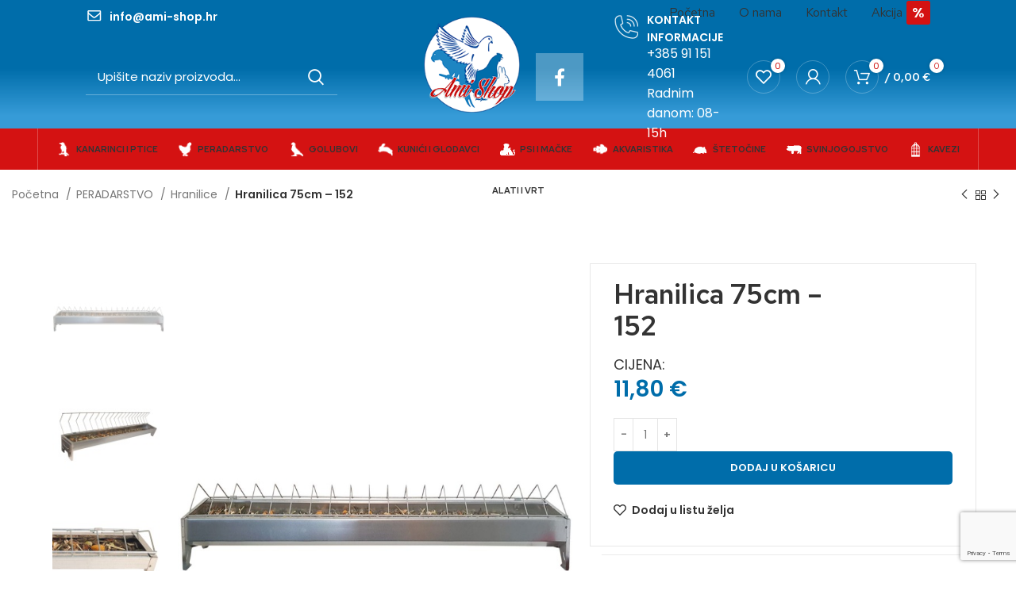

--- FILE ---
content_type: text/html; charset=UTF-8
request_url: https://ami-shop.hr/product/hranilica-75cm-152-2/
body_size: 35324
content:
<!DOCTYPE html>
<html lang="hr" prefix="og: https://ogp.me/ns#">
<head>
	<meta charset="UTF-8">
	<link rel="profile" href="https://gmpg.org/xfn/11">
	<link rel="pingback" href="https://ami-shop.hr/xmlrpc.php">

			<script>window.MSInputMethodContext && document.documentMode && document.write('<script src="https://ami-shop.hr/wp-content/themes/woodmart/js/libs/ie11CustomProperties.min.js"><\/script>');</script>
		
<!-- Google Tag Manager for WordPress by gtm4wp.com -->
<script data-cfasync="false" data-pagespeed-no-defer>
	var gtm4wp_datalayer_name = "dataLayer";
	var dataLayer = dataLayer || [];
	const gtm4wp_use_sku_instead = 0;
	const gtm4wp_currency = 'EUR';
	const gtm4wp_product_per_impression = 10;
	const gtm4wp_clear_ecommerce = false;
	const gtm4wp_datalayer_max_timeout = 2000;
</script>
<!-- End Google Tag Manager for WordPress by gtm4wp.com -->
<!-- Search Engine Optimization by Rank Math - https://rankmath.com/ -->
<title>Hranilica 75cm - 152 - AMI SHOP</title>
<meta name="description" content="Hranilica Dužina 75cm Širina 14cm"/>
<meta name="robots" content="index, follow, max-snippet:-1, max-video-preview:-1, max-image-preview:large"/>
<link rel="canonical" href="https://ami-shop.hr/product/hranilica-75cm-152-2/" />
<meta property="og:locale" content="hr_HR" />
<meta property="og:type" content="product" />
<meta property="og:title" content="Hranilica 75cm - 152 - AMI SHOP" />
<meta property="og:description" content="Hranilica Dužina 75cm Širina 14cm" />
<meta property="og:url" content="https://ami-shop.hr/product/hranilica-75cm-152-2/" />
<meta property="og:site_name" content="AMI SHOP" />
<meta property="og:updated_time" content="2024-04-24T23:18:09+02:00" />
<meta property="og:image" content="https://ami-shop.hr/wp-content/uploads/2018/06/13.013_01_neu_1.jpg" />
<meta property="og:image:secure_url" content="https://ami-shop.hr/wp-content/uploads/2018/06/13.013_01_neu_1.jpg" />
<meta property="og:image:width" content="1000" />
<meta property="og:image:height" content="1000" />
<meta property="og:image:alt" content="13.013 01 neu 1" />
<meta property="og:image:type" content="image/jpeg" />
<meta property="product:price:amount" content="11.80" />
<meta property="product:price:currency" content="EUR" />
<meta property="product:availability" content="instock" />
<meta name="twitter:card" content="summary_large_image" />
<meta name="twitter:title" content="Hranilica 75cm - 152 - AMI SHOP" />
<meta name="twitter:description" content="Hranilica Dužina 75cm Širina 14cm" />
<meta name="twitter:image" content="https://ami-shop.hr/wp-content/uploads/2018/06/13.013_01_neu_1.jpg" />
<meta name="twitter:label1" content="Price" />
<meta name="twitter:data1" content="11,80&nbsp;&euro;" />
<meta name="twitter:label2" content="Availability" />
<meta name="twitter:data2" content="In stock" />
<script type="application/ld+json" class="rank-math-schema">{"@context":"https://schema.org","@graph":[{"@type":["Person","Organization"],"@id":"https://ami-shop.hr/#person","name":"AMI SHOP"},{"@type":"WebSite","@id":"https://ami-shop.hr/#website","url":"https://ami-shop.hr","name":"AMI SHOP","publisher":{"@id":"https://ami-shop.hr/#person"},"inLanguage":"hr"},{"@type":"ImageObject","@id":"https://ami-shop.hr/wp-content/uploads/2018/06/13.013_01_neu_1.jpg","url":"https://ami-shop.hr/wp-content/uploads/2018/06/13.013_01_neu_1.jpg","width":"1000","height":"1000","caption":"13.013 01 neu 1","inLanguage":"hr"},{"@type":"ItemPage","@id":"https://ami-shop.hr/product/hranilica-75cm-152-2/#webpage","url":"https://ami-shop.hr/product/hranilica-75cm-152-2/","name":"Hranilica 75cm - 152 - AMI SHOP","datePublished":"2018-06-04T11:09:38+02:00","dateModified":"2024-04-24T23:18:09+02:00","isPartOf":{"@id":"https://ami-shop.hr/#website"},"primaryImageOfPage":{"@id":"https://ami-shop.hr/wp-content/uploads/2018/06/13.013_01_neu_1.jpg"},"inLanguage":"hr"},{"@type":"Product","name":"Hranilica 75cm - 152 - AMI SHOP","description":"Hranilica Du\u017eina 75cm \u0160irina 14cm","category":"PERADARSTVO &gt; Hranilice","mainEntityOfPage":{"@id":"https://ami-shop.hr/product/hranilica-75cm-152-2/#webpage"},"weight":{"@type":"QuantitativeValue","unitCode":"KGM","value":"1"},"image":[{"@type":"ImageObject","url":"https://ami-shop.hr/wp-content/uploads/2018/06/13.013_01_neu_1.jpg","height":"1000","width":"1000"},{"@type":"ImageObject","url":"https://ami-shop.hr/wp-content/uploads/2018/06/13.013_02.jpg","height":"1000","width":"1000"},{"@type":"ImageObject","url":"https://ami-shop.hr/wp-content/uploads/2018/06/13.009_04_4.jpg","height":"1000","width":"1000"},{"@type":"ImageObject","url":"https://ami-shop.hr/wp-content/uploads/2018/06/13.009_06_4.jpg","height":"1000","width":"1000"}],"offers":{"@type":"Offer","price":"11.80","priceCurrency":"EUR","priceValidUntil":"2027-12-31","availability":"http://schema.org/InStock","itemCondition":"NewCondition","url":"https://ami-shop.hr/product/hranilica-75cm-152-2/","seller":{"@type":"Person","@id":"https://ami-shop.hr/","name":"AMI SHOP","url":"https://ami-shop.hr"},"priceSpecification":{"price":"11.80","priceCurrency":"EUR","valueAddedTaxIncluded":"false"}},"@id":"https://ami-shop.hr/product/hranilica-75cm-152-2/#richSnippet"}]}</script>
<!-- /Rank Math WordPress SEO plugin -->

<link rel='dns-prefetch' href='//fonts.googleapis.com' />
<link rel="alternate" type="application/rss+xml" title="AMI SHOP &raquo; Kanal" href="https://ami-shop.hr/feed/" />
<link rel="alternate" type="application/rss+xml" title="AMI SHOP &raquo; Kanal komentara" href="https://ami-shop.hr/comments/feed/" />
<link rel="alternate" title="oEmbed (JSON)" type="application/json+oembed" href="https://ami-shop.hr/wp-json/oembed/1.0/embed?url=https%3A%2F%2Fami-shop.hr%2Fproduct%2Fhranilica-75cm-152-2%2F" />
<link rel="alternate" title="oEmbed (XML)" type="text/xml+oembed" href="https://ami-shop.hr/wp-json/oembed/1.0/embed?url=https%3A%2F%2Fami-shop.hr%2Fproduct%2Fhranilica-75cm-152-2%2F&#038;format=xml" />
<style id='wp-img-auto-sizes-contain-inline-css' type='text/css'>
img:is([sizes=auto i],[sizes^="auto," i]){contain-intrinsic-size:3000px 1500px}
/*# sourceURL=wp-img-auto-sizes-contain-inline-css */
</style>
<link rel='stylesheet' id='woo-conditional-shipping-blocks-style-css' href='https://ami-shop.hr/wp-content/plugins/conditional-shipping-for-woocommerce/frontend/css/woo-conditional-shipping.css?ver=3.6.0.free' type='text/css' media='all' />
<style id='wp-block-library-inline-css' type='text/css'>
:root{--wp-block-synced-color:#7a00df;--wp-block-synced-color--rgb:122,0,223;--wp-bound-block-color:var(--wp-block-synced-color);--wp-editor-canvas-background:#ddd;--wp-admin-theme-color:#007cba;--wp-admin-theme-color--rgb:0,124,186;--wp-admin-theme-color-darker-10:#006ba1;--wp-admin-theme-color-darker-10--rgb:0,107,160.5;--wp-admin-theme-color-darker-20:#005a87;--wp-admin-theme-color-darker-20--rgb:0,90,135;--wp-admin-border-width-focus:2px}@media (min-resolution:192dpi){:root{--wp-admin-border-width-focus:1.5px}}.wp-element-button{cursor:pointer}:root .has-very-light-gray-background-color{background-color:#eee}:root .has-very-dark-gray-background-color{background-color:#313131}:root .has-very-light-gray-color{color:#eee}:root .has-very-dark-gray-color{color:#313131}:root .has-vivid-green-cyan-to-vivid-cyan-blue-gradient-background{background:linear-gradient(135deg,#00d084,#0693e3)}:root .has-purple-crush-gradient-background{background:linear-gradient(135deg,#34e2e4,#4721fb 50%,#ab1dfe)}:root .has-hazy-dawn-gradient-background{background:linear-gradient(135deg,#faaca8,#dad0ec)}:root .has-subdued-olive-gradient-background{background:linear-gradient(135deg,#fafae1,#67a671)}:root .has-atomic-cream-gradient-background{background:linear-gradient(135deg,#fdd79a,#004a59)}:root .has-nightshade-gradient-background{background:linear-gradient(135deg,#330968,#31cdcf)}:root .has-midnight-gradient-background{background:linear-gradient(135deg,#020381,#2874fc)}:root{--wp--preset--font-size--normal:16px;--wp--preset--font-size--huge:42px}.has-regular-font-size{font-size:1em}.has-larger-font-size{font-size:2.625em}.has-normal-font-size{font-size:var(--wp--preset--font-size--normal)}.has-huge-font-size{font-size:var(--wp--preset--font-size--huge)}.has-text-align-center{text-align:center}.has-text-align-left{text-align:left}.has-text-align-right{text-align:right}.has-fit-text{white-space:nowrap!important}#end-resizable-editor-section{display:none}.aligncenter{clear:both}.items-justified-left{justify-content:flex-start}.items-justified-center{justify-content:center}.items-justified-right{justify-content:flex-end}.items-justified-space-between{justify-content:space-between}.screen-reader-text{border:0;clip-path:inset(50%);height:1px;margin:-1px;overflow:hidden;padding:0;position:absolute;width:1px;word-wrap:normal!important}.screen-reader-text:focus{background-color:#ddd;clip-path:none;color:#444;display:block;font-size:1em;height:auto;left:5px;line-height:normal;padding:15px 23px 14px;text-decoration:none;top:5px;width:auto;z-index:100000}html :where(.has-border-color){border-style:solid}html :where([style*=border-top-color]){border-top-style:solid}html :where([style*=border-right-color]){border-right-style:solid}html :where([style*=border-bottom-color]){border-bottom-style:solid}html :where([style*=border-left-color]){border-left-style:solid}html :where([style*=border-width]){border-style:solid}html :where([style*=border-top-width]){border-top-style:solid}html :where([style*=border-right-width]){border-right-style:solid}html :where([style*=border-bottom-width]){border-bottom-style:solid}html :where([style*=border-left-width]){border-left-style:solid}html :where(img[class*=wp-image-]){height:auto;max-width:100%}:where(figure){margin:0 0 1em}html :where(.is-position-sticky){--wp-admin--admin-bar--position-offset:var(--wp-admin--admin-bar--height,0px)}@media screen and (max-width:600px){html :where(.is-position-sticky){--wp-admin--admin-bar--position-offset:0px}}
/*# sourceURL=/wp-includes/css/dist/block-library/common.min.css */
</style>
<style id='classic-theme-styles-inline-css' type='text/css'>
/*! This file is auto-generated */
.wp-block-button__link{color:#fff;background-color:#32373c;border-radius:9999px;box-shadow:none;text-decoration:none;padding:calc(.667em + 2px) calc(1.333em + 2px);font-size:1.125em}.wp-block-file__button{background:#32373c;color:#fff;text-decoration:none}
/*# sourceURL=/wp-includes/css/classic-themes.min.css */
</style>
<style id='woocommerce-inline-inline-css' type='text/css'>
.woocommerce form .form-row .required { visibility: visible; }
/*# sourceURL=woocommerce-inline-inline-css */
</style>
<link rel='stylesheet' id='woo_conditional_shipping_css-css' href='https://ami-shop.hr/wp-content/plugins/conditional-shipping-for-woocommerce/includes/frontend/../../frontend/css/woo-conditional-shipping.css?ver=3.6.0.free' type='text/css' media='all' />
<link rel='stylesheet' id='brands-styles-css' href='https://ami-shop.hr/wp-content/plugins/woocommerce/assets/css/brands.css?ver=10.3.4' type='text/css' media='all' />
<link rel='stylesheet' id='js_composer_front-css' href='https://ami-shop.hr/wp-content/plugins/js_composer/assets/css/js_composer.min.css?ver=8.7' type='text/css' media='all' />
<link rel='stylesheet' id='bootstrap-css' href='https://ami-shop.hr/wp-content/themes/woodmart/css/bootstrap-light.min.css?ver=7.0.4' type='text/css' media='all' />
<link rel='stylesheet' id='woodmart-style-css' href='https://ami-shop.hr/wp-content/themes/woodmart/css/parts/base.min.css?ver=7.0.4' type='text/css' media='all' />
<link rel='stylesheet' id='wd-widget-recent-post-comments-css' href='https://ami-shop.hr/wp-content/themes/woodmart/css/parts/widget-recent-post-comments.min.css?ver=7.0.4' type='text/css' media='all' />
<link rel='stylesheet' id='wd-widget-wd-recent-posts-css' href='https://ami-shop.hr/wp-content/themes/woodmart/css/parts/widget-wd-recent-posts.min.css?ver=7.0.4' type='text/css' media='all' />
<link rel='stylesheet' id='wd-widget-nav-css' href='https://ami-shop.hr/wp-content/themes/woodmart/css/parts/widget-nav.min.css?ver=7.0.4' type='text/css' media='all' />
<link rel='stylesheet' id='wd-widget-wd-layered-nav-css' href='https://ami-shop.hr/wp-content/themes/woodmart/css/parts/woo-widget-wd-layered-nav.min.css?ver=7.0.4' type='text/css' media='all' />
<link rel='stylesheet' id='wd-woo-mod-swatches-base-css' href='https://ami-shop.hr/wp-content/themes/woodmart/css/parts/woo-mod-swatches-base.min.css?ver=7.0.4' type='text/css' media='all' />
<link rel='stylesheet' id='wd-woo-mod-swatches-filter-css' href='https://ami-shop.hr/wp-content/themes/woodmart/css/parts/woo-mod-swatches-filter.min.css?ver=7.0.4' type='text/css' media='all' />
<link rel='stylesheet' id='wd-widget-product-cat-css' href='https://ami-shop.hr/wp-content/themes/woodmart/css/parts/woo-widget-product-cat.min.css?ver=7.0.4' type='text/css' media='all' />
<link rel='stylesheet' id='wd-widget-product-list-css' href='https://ami-shop.hr/wp-content/themes/woodmart/css/parts/woo-widget-product-list.min.css?ver=7.0.4' type='text/css' media='all' />
<link rel='stylesheet' id='wd-widget-slider-price-filter-css' href='https://ami-shop.hr/wp-content/themes/woodmart/css/parts/woo-widget-slider-price-filter.min.css?ver=7.0.4' type='text/css' media='all' />
<link rel='stylesheet' id='wd-wp-gutenberg-css' href='https://ami-shop.hr/wp-content/themes/woodmart/css/parts/wp-gutenberg.min.css?ver=7.0.4' type='text/css' media='all' />
<link rel='stylesheet' id='wd-wpcf7-css' href='https://ami-shop.hr/wp-content/themes/woodmart/css/parts/int-wpcf7.min.css?ver=7.0.4' type='text/css' media='all' />
<link rel='stylesheet' id='wd-base-deprecated-css' href='https://ami-shop.hr/wp-content/themes/woodmart/css/parts/base-deprecated.min.css?ver=7.0.4' type='text/css' media='all' />
<link rel='stylesheet' id='wd-wpbakery-base-css' href='https://ami-shop.hr/wp-content/themes/woodmart/css/parts/int-wpb-base.min.css?ver=7.0.4' type='text/css' media='all' />
<link rel='stylesheet' id='wd-wpbakery-base-deprecated-css' href='https://ami-shop.hr/wp-content/themes/woodmart/css/parts/int-wpb-base-deprecated.min.css?ver=7.0.4' type='text/css' media='all' />
<link rel='stylesheet' id='wd-woocommerce-base-css' href='https://ami-shop.hr/wp-content/themes/woodmart/css/parts/woocommerce-base.min.css?ver=7.0.4' type='text/css' media='all' />
<link rel='stylesheet' id='wd-mod-star-rating-css' href='https://ami-shop.hr/wp-content/themes/woodmart/css/parts/mod-star-rating.min.css?ver=7.0.4' type='text/css' media='all' />
<link rel='stylesheet' id='wd-woo-el-track-order-css' href='https://ami-shop.hr/wp-content/themes/woodmart/css/parts/woo-el-track-order.min.css?ver=7.0.4' type='text/css' media='all' />
<link rel='stylesheet' id='wd-woo-gutenberg-css' href='https://ami-shop.hr/wp-content/themes/woodmart/css/parts/woo-gutenberg.min.css?ver=7.0.4' type='text/css' media='all' />
<link rel='stylesheet' id='wd-woo-mod-quantity-css' href='https://ami-shop.hr/wp-content/themes/woodmart/css/parts/woo-mod-quantity.min.css?ver=7.0.4' type='text/css' media='all' />
<link rel='stylesheet' id='wd-woo-single-prod-el-base-css' href='https://ami-shop.hr/wp-content/themes/woodmart/css/parts/woo-single-prod-el-base.min.css?ver=7.0.4' type='text/css' media='all' />
<link rel='stylesheet' id='wd-woo-mod-stock-status-css' href='https://ami-shop.hr/wp-content/themes/woodmart/css/parts/woo-mod-stock-status.min.css?ver=7.0.4' type='text/css' media='all' />
<link rel='stylesheet' id='wd-woo-mod-shop-attributes-css' href='https://ami-shop.hr/wp-content/themes/woodmart/css/parts/woo-mod-shop-attributes.min.css?ver=7.0.4' type='text/css' media='all' />
<link rel='stylesheet' id='child-style-css' href='https://ami-shop.hr/wp-content/themes/woodmart-child/style.css?ver=7.0.4' type='text/css' media='all' />
<link rel='stylesheet' id='wd-header-base-css' href='https://ami-shop.hr/wp-content/themes/woodmart/css/parts/header-base.min.css?ver=7.0.4' type='text/css' media='all' />
<link rel='stylesheet' id='wd-mod-tools-css' href='https://ami-shop.hr/wp-content/themes/woodmart/css/parts/mod-tools.min.css?ver=7.0.4' type='text/css' media='all' />
<link rel='stylesheet' id='wd-header-elements-base-css' href='https://ami-shop.hr/wp-content/themes/woodmart/css/parts/header-el-base.min.css?ver=7.0.4' type='text/css' media='all' />
<link rel='stylesheet' id='wd-info-box-css' href='https://ami-shop.hr/wp-content/themes/woodmart/css/parts/el-info-box.min.css?ver=7.0.4' type='text/css' media='all' />
<link rel='stylesheet' id='wd-mod-nav-menu-label-css' href='https://ami-shop.hr/wp-content/themes/woodmart/css/parts/mod-nav-menu-label.min.css?ver=7.0.4' type='text/css' media='all' />
<link rel='stylesheet' id='wd-header-search-css' href='https://ami-shop.hr/wp-content/themes/woodmart/css/parts/header-el-search.min.css?ver=7.0.4' type='text/css' media='all' />
<link rel='stylesheet' id='wd-header-search-form-css' href='https://ami-shop.hr/wp-content/themes/woodmart/css/parts/header-el-search-form.min.css?ver=7.0.4' type='text/css' media='all' />
<link rel='stylesheet' id='wd-wd-search-results-css' href='https://ami-shop.hr/wp-content/themes/woodmart/css/parts/wd-search-results.min.css?ver=7.0.4' type='text/css' media='all' />
<link rel='stylesheet' id='wd-wd-search-form-css' href='https://ami-shop.hr/wp-content/themes/woodmart/css/parts/wd-search-form.min.css?ver=7.0.4' type='text/css' media='all' />
<link rel='stylesheet' id='wd-social-icons-css' href='https://ami-shop.hr/wp-content/themes/woodmart/css/parts/el-social-icons.min.css?ver=7.0.4' type='text/css' media='all' />
<link rel='stylesheet' id='wd-header-my-account-dropdown-css' href='https://ami-shop.hr/wp-content/themes/woodmart/css/parts/header-el-my-account-dropdown.min.css?ver=7.0.4' type='text/css' media='all' />
<link rel='stylesheet' id='wd-woo-mod-login-form-css' href='https://ami-shop.hr/wp-content/themes/woodmart/css/parts/woo-mod-login-form.min.css?ver=7.0.4' type='text/css' media='all' />
<link rel='stylesheet' id='wd-header-my-account-css' href='https://ami-shop.hr/wp-content/themes/woodmart/css/parts/header-el-my-account.min.css?ver=7.0.4' type='text/css' media='all' />
<link rel='stylesheet' id='wd-header-cart-css' href='https://ami-shop.hr/wp-content/themes/woodmart/css/parts/header-el-cart.min.css?ver=7.0.4' type='text/css' media='all' />
<link rel='stylesheet' id='wd-widget-shopping-cart-css' href='https://ami-shop.hr/wp-content/themes/woodmart/css/parts/woo-widget-shopping-cart.min.css?ver=7.0.4' type='text/css' media='all' />
<link rel='stylesheet' id='wd-section-title-css' href='https://ami-shop.hr/wp-content/themes/woodmart/css/parts/el-section-title.min.css?ver=7.0.4' type='text/css' media='all' />
<link rel='stylesheet' id='wd-mod-highlighted-text-css' href='https://ami-shop.hr/wp-content/themes/woodmart/css/parts/mod-highlighted-text.min.css?ver=7.0.4' type='text/css' media='all' />
<link rel='stylesheet' id='wd-woo-single-prod-builder-css' href='https://ami-shop.hr/wp-content/themes/woodmart/css/parts/woo-single-prod-builder.min.css?ver=7.0.4' type='text/css' media='all' />
<link rel='stylesheet' id='wd-woo-el-breadcrumbs-css' href='https://ami-shop.hr/wp-content/themes/woodmart/css/parts/woo-el-breadcrumbs.min.css?ver=7.0.4' type='text/css' media='all' />
<link rel='stylesheet' id='wd-woo-single-prod-el-navigation-css' href='https://ami-shop.hr/wp-content/themes/woodmart/css/parts/woo-single-prod-el-navigation.min.css?ver=7.0.4' type='text/css' media='all' />
<link rel='stylesheet' id='wd-woo-single-prod-el-gallery-css' href='https://ami-shop.hr/wp-content/themes/woodmart/css/parts/woo-single-prod-el-gallery.min.css?ver=7.0.4' type='text/css' media='all' />
<link rel='stylesheet' id='wd-woo-single-prod-el-gallery-opt-thumb-left-css' href='https://ami-shop.hr/wp-content/themes/woodmart/css/parts/woo-single-prod-el-gallery-opt-thumb-left.min.css?ver=7.0.4' type='text/css' media='all' />
<link rel='stylesheet' id='wd-owl-carousel-css' href='https://ami-shop.hr/wp-content/themes/woodmart/css/parts/lib-owl-carousel.min.css?ver=7.0.4' type='text/css' media='all' />
<link rel='stylesheet' id='wd-photoswipe-css' href='https://ami-shop.hr/wp-content/themes/woodmart/css/parts/lib-photoswipe.min.css?ver=7.0.4' type='text/css' media='all' />
<link rel='stylesheet' id='wd-responsive-text-css' href='https://ami-shop.hr/wp-content/themes/woodmart/css/parts/el-responsive-text.min.css?ver=7.0.4' type='text/css' media='all' />
<link rel='stylesheet' id='wd-product-loop-css' href='https://ami-shop.hr/wp-content/themes/woodmart/css/parts/woo-product-loop.min.css?ver=7.0.4' type='text/css' media='all' />
<link rel='stylesheet' id='wd-product-loop-quick-css' href='https://ami-shop.hr/wp-content/themes/woodmart/css/parts/woo-product-loop-quick.min.css?ver=7.0.4' type='text/css' media='all' />
<link rel='stylesheet' id='wd-woo-mod-add-btn-replace-css' href='https://ami-shop.hr/wp-content/themes/woodmart/css/parts/woo-mod-add-btn-replace.min.css?ver=7.0.4' type='text/css' media='all' />
<link rel='stylesheet' id='wd-woo-opt-title-limit-css' href='https://ami-shop.hr/wp-content/themes/woodmart/css/parts/woo-opt-title-limit.min.css?ver=7.0.4' type='text/css' media='all' />
<link rel='stylesheet' id='wd-woo-mod-product-labels-css' href='https://ami-shop.hr/wp-content/themes/woodmart/css/parts/woo-mod-product-labels.min.css?ver=7.0.4' type='text/css' media='all' />
<link rel='stylesheet' id='wd-woo-mod-product-labels-rect-css' href='https://ami-shop.hr/wp-content/themes/woodmart/css/parts/woo-mod-product-labels-rect.min.css?ver=7.0.4' type='text/css' media='all' />
<link rel='stylesheet' id='wd-widget-collapse-css' href='https://ami-shop.hr/wp-content/themes/woodmart/css/parts/opt-widget-collapse.min.css?ver=7.0.4' type='text/css' media='all' />
<link rel='stylesheet' id='wd-footer-base-css' href='https://ami-shop.hr/wp-content/themes/woodmart/css/parts/footer-base.min.css?ver=7.0.4' type='text/css' media='all' />
<link rel='stylesheet' id='wd-image-gallery-css' href='https://ami-shop.hr/wp-content/themes/woodmart/css/parts/el-gallery.min.css?ver=7.0.4' type='text/css' media='all' />
<link rel='stylesheet' id='wd-scroll-top-css' href='https://ami-shop.hr/wp-content/themes/woodmart/css/parts/opt-scrolltotop.min.css?ver=7.0.4' type='text/css' media='all' />
<link rel='stylesheet' id='wd-bottom-toolbar-css' href='https://ami-shop.hr/wp-content/themes/woodmart/css/parts/opt-bottom-toolbar.min.css?ver=7.0.4' type='text/css' media='all' />
<link rel='stylesheet' id='xts-style-header_110656-css' href='https://ami-shop.hr/wp-content/uploads/2024/02/xts-header_110656-1707992233.css?ver=7.0.4' type='text/css' media='all' />
<link rel='stylesheet' id='xts-style-theme_settings_default-css' href='https://ami-shop.hr/wp-content/uploads/2025/10/xts-theme_settings_default-1760911625.css?ver=7.0.4' type='text/css' media='all' />
<link rel='stylesheet' id='xts-google-fonts-css' href='https://fonts.googleapis.com/css?family=Poppins%3A400%2C600%7CRed+Hat+Text%3A400%2C600%7CAbril+Fatface%3A400&#038;ver=7.0.4' type='text/css' media='all' />
<script type="text/javascript" src="https://ami-shop.hr/wp-includes/js/jquery/jquery.min.js?ver=3.7.1" id="jquery-core-js"></script>
<script type="text/javascript" src="https://ami-shop.hr/wp-includes/js/jquery/jquery-migrate.min.js?ver=3.4.1" id="jquery-migrate-js"></script>
<script type="text/javascript" src="https://ami-shop.hr/wp-content/plugins/woocommerce/assets/js/jquery-blockui/jquery.blockUI.min.js?ver=2.7.0-wc.10.3.4" id="wc-jquery-blockui-js" data-wp-strategy="defer"></script>
<script type="text/javascript" id="wc-add-to-cart-js-extra">
/* <![CDATA[ */
var wc_add_to_cart_params = {"ajax_url":"/wp-admin/admin-ajax.php","wc_ajax_url":"/?wc-ajax=%%endpoint%%","i18n_view_cart":"Vidi ko\u0161aricu","cart_url":"https://ami-shop.hr/kosarica/","is_cart":"","cart_redirect_after_add":"no"};
//# sourceURL=wc-add-to-cart-js-extra
/* ]]> */
</script>
<script type="text/javascript" src="https://ami-shop.hr/wp-content/plugins/woocommerce/assets/js/frontend/add-to-cart.min.js?ver=10.3.4" id="wc-add-to-cart-js" data-wp-strategy="defer"></script>
<script type="text/javascript" src="https://ami-shop.hr/wp-content/plugins/woocommerce/assets/js/zoom/jquery.zoom.min.js?ver=1.7.21-wc.10.3.4" id="wc-zoom-js" defer="defer" data-wp-strategy="defer"></script>
<script type="text/javascript" id="wc-single-product-js-extra">
/* <![CDATA[ */
var wc_single_product_params = {"i18n_required_rating_text":"Molimo odaberite svoju ocjenu","i18n_rating_options":["1 od 5 zvjezdica","2 od 5 zvjezdica","3 od 5 zvjezdica","4 od 5 zvjezdica","5 od 5 zvjezdica"],"i18n_product_gallery_trigger_text":"Prikaz galerije slika preko cijelog zaslona","review_rating_required":"yes","flexslider":{"rtl":false,"animation":"slide","smoothHeight":true,"directionNav":false,"controlNav":"thumbnails","slideshow":false,"animationSpeed":500,"animationLoop":false,"allowOneSlide":false},"zoom_enabled":"","zoom_options":[],"photoswipe_enabled":"","photoswipe_options":{"shareEl":false,"closeOnScroll":false,"history":false,"hideAnimationDuration":0,"showAnimationDuration":0},"flexslider_enabled":""};
//# sourceURL=wc-single-product-js-extra
/* ]]> */
</script>
<script type="text/javascript" src="https://ami-shop.hr/wp-content/plugins/woocommerce/assets/js/frontend/single-product.min.js?ver=10.3.4" id="wc-single-product-js" defer="defer" data-wp-strategy="defer"></script>
<script type="text/javascript" src="https://ami-shop.hr/wp-content/plugins/woocommerce/assets/js/js-cookie/js.cookie.min.js?ver=2.1.4-wc.10.3.4" id="wc-js-cookie-js" defer="defer" data-wp-strategy="defer"></script>
<script type="text/javascript" id="woocommerce-js-extra">
/* <![CDATA[ */
var woocommerce_params = {"ajax_url":"/wp-admin/admin-ajax.php","wc_ajax_url":"/?wc-ajax=%%endpoint%%","i18n_password_show":"Prika\u017ei lozinku","i18n_password_hide":"Sakrij lozinku"};
//# sourceURL=woocommerce-js-extra
/* ]]> */
</script>
<script type="text/javascript" src="https://ami-shop.hr/wp-content/plugins/woocommerce/assets/js/frontend/woocommerce.min.js?ver=10.3.4" id="woocommerce-js" defer="defer" data-wp-strategy="defer"></script>
<script type="text/javascript" id="woo-conditional-shipping-js-js-extra">
/* <![CDATA[ */
var conditional_shipping_settings = {"trigger_fields":[]};
//# sourceURL=woo-conditional-shipping-js-js-extra
/* ]]> */
</script>
<script type="text/javascript" src="https://ami-shop.hr/wp-content/plugins/conditional-shipping-for-woocommerce/includes/frontend/../../frontend/js/woo-conditional-shipping.js?ver=3.6.0.free" id="woo-conditional-shipping-js-js"></script>
<script type="text/javascript" src="https://ami-shop.hr/wp-content/plugins/js_composer/assets/js/vendors/woocommerce-add-to-cart.js?ver=8.7" id="vc_woocommerce-add-to-cart-js-js"></script>
<script type="text/javascript" src="https://ami-shop.hr/wp-content/themes/woodmart/js/libs/device.min.js?ver=7.0.4" id="wd-device-library-js"></script>
<script></script><link rel="https://api.w.org/" href="https://ami-shop.hr/wp-json/" /><link rel="alternate" title="JSON" type="application/json" href="https://ami-shop.hr/wp-json/wp/v2/product/9629" /><link rel="EditURI" type="application/rsd+xml" title="RSD" href="https://ami-shop.hr/xmlrpc.php?rsd" />
<meta name="generator" content="WordPress 6.9" />
<link rel='shortlink' href='https://ami-shop.hr/?p=9629' />

<!-- Google Tag Manager for WordPress by gtm4wp.com -->
<!-- GTM Container placement set to automatic -->
<script data-cfasync="false" data-pagespeed-no-defer>
	var dataLayer_content = {"pagePostType":"product","pagePostType2":"single-product","pagePostAuthor":"dalibor","productRatingCounts":[],"productAverageRating":0,"productReviewCount":0,"productType":"simple","productIsVariable":0};
	dataLayer.push( dataLayer_content );
</script>
<script data-cfasync="false" data-pagespeed-no-defer>
(function(w,d,s,l,i){w[l]=w[l]||[];w[l].push({'gtm.start':
new Date().getTime(),event:'gtm.js'});var f=d.getElementsByTagName(s)[0],
j=d.createElement(s),dl=l!='dataLayer'?'&l='+l:'';j.async=true;j.src=
'//www.googletagmanager.com/gtm.js?id='+i+dl;f.parentNode.insertBefore(j,f);
})(window,document,'script','dataLayer','GTM-NJFZ8C7');
</script>
<!-- End Google Tag Manager for WordPress by gtm4wp.com -->					<meta name="viewport" content="width=device-width, initial-scale=1.0, maximum-scale=1.0, user-scalable=no">
										<noscript><style>.woocommerce-product-gallery{ opacity: 1 !important; }</style></noscript>
	<style type="text/css">.recentcomments a{display:inline !important;padding:0 !important;margin:0 !important;}</style><meta name="generator" content="Powered by WPBakery Page Builder - drag and drop page builder for WordPress."/>
<link rel="icon" href="https://ami-shop.hr/wp-content/uploads/2022/12/cropped-Ami-Shop-Logo-32x32.png" sizes="32x32" />
<link rel="icon" href="https://ami-shop.hr/wp-content/uploads/2022/12/cropped-Ami-Shop-Logo-192x192.png" sizes="192x192" />
<link rel="apple-touch-icon" href="https://ami-shop.hr/wp-content/uploads/2022/12/cropped-Ami-Shop-Logo-180x180.png" />
<meta name="msapplication-TileImage" content="https://ami-shop.hr/wp-content/uploads/2022/12/cropped-Ami-Shop-Logo-270x270.png" />
		<style type="text/css" id="wp-custom-css">
			
/*Full width izbornik*/ 
ul#menu-kategorije
{
	justify-content: space-between!important;
		width:100%;

}
ul#menu-kategorije > li {
	flex-grow:1!important;
}
ul#menu-kategorije > li > a {
	display:flex!important;
	justify-content: center;
	width:100%;
}

ul#menu-kategorije > li > a:hover {
background:#1D85C2;
  transition: 0.2s;
}



/*HEADER LOGO*/

.site-logo {
    max-height: 131px!IMPORTANT;
    margin-bottom: 30px!important;
    z-index: 999999!important;
}


@media only screen and (max-width: 600px) {.site-logo {
    margin-bottom: 0px!important;
 
}}







.menu-label {
    position: absolute;
    bottom: 55%;
    z-index: 1;
    display: inline-block;
    border-radius: 3px;
    padding: 5px 7px;
    color: #FFF;
    vertical-align: middle;
    white-space: nowrap;
    font-weight: 600;
    font-size: 18px;
    font-family: var(--wd-text-font);
    line-height: 20px;
}

.wd-nav-vertical.wd-design-with-bg {
	background-color: rgb(0 109 170)!important;}

.wd-nav-vertical.wd-design-with-bg>li>a .wd-nav-img {
    min-height: 31px!important;
}


/*homepage tabs*/

.slide-product.owl-carousel-item, .product-grid-item .product-wrapper{
    background: white;
	padding-bottom:20px;
border:1PX SOLID #b7b7b7
}


.wd-nav[class*="wd-style-"]>li:is(.current-menu-item,.wd-active,.active)>a {
    color: #fff;
    background: #1d85c2;

}


.wd-nav-tabs>li>a {
    padding: 20px 25px!important;
	width:auto;
	background:#e5e5e5;
border-radius:4px 4px 0 0;}


@media only screen and (max-width: 600px) {
.wd-nav-tabs>li>a {
    padding: 10px 10px!important;
font-size:10px!important;
	}}

.wd-nav[class*="wd-style-underline"] .nav-link-text:after {height:0px!important;}

.wd-nav-tabs>li:not(:last-child){margin:2px!important;}

.wd-tabs-header, .wd-tabs-desc, .wd-nav-tabs-wrapper {
    margin-bottom: 20px!important;
}

/*labels*/

.labels-rectangular .product-label {
    padding: 5px 10px;
    font-size: 16px!important;
}

.product-label {
	min-width: 60px;}

.box-icon-with-bg .info-box-icon {
    padding: 15px!important;
    background-color: #ffffff!important;
    border: 5px solid #e5e5e5;
}

div.footer-txt p, ul#menu-kanarinci-i-ptice a, ul#menu-peradarstvo a, ul#menu-golubovi-preparati a, ul#menu-golubovi-izbornik-hrana a, ul#menu-kunici-i-glodavci a, ul#menu-psi-i-macke a, ul#menu-psi a, ul#menu-akvaristika a, ul#menu-stetocine a, ul#menu-svinjogojstvo a, ul#menu-kavezi a, ul#menu-alati-i-vrt a {
    font-size: 15px!important;
    color: #006daa!important;
    font-weight: 600;
}

ul#menu-footer-uvjeti, ul#menu-footer-o-nama{
    font-size: 15px!important;
  
}

.footer-txt2 {
    font-size: 15px;
    line-height: 24px;
}

ul#menu-footer-uvjeti a, ul#menu-footer-o-nama a {
    color: white;
}
.wd-nav-vertical .wd-dropdown-menu{
width:350px;

}

.wd-rs-63b4132068654 del {
    display: block;
}

.searchform input[type="text"] {
    padding-right: 50px;
    height: 46px;
    font-size: 15px;
    border-left: 0px!important;
    border-top: 0px!important;
    border-right: 0px!important;
}

/*HEADER*/
.whb-general-header {
  
    background: linear-gradient(to bottom , rgb(0 109 170) 42% , rgb(54 155 215) 87%);
	
	padding-left: 5%;
    padding-right: 5%;
	
}

@media only screen and (max-width: 600px) {

.whb-general-header {
	background: linear-gradient(to top , rgb(0 109 170) 42% , rgb(54 155 215) 87%);}
}

@media only screen and (max-width: 600px) {
.page-title-default {
    background-position: center right;
	} }
/*topbar*/

.whb-top-bar {	
	padding-left: 5%;
    padding-right: 5%;
}

.whb-top-bar .wd-nav-secondary>li>a {
    font-weight: 400;
    font-size: 16px!important;
    text-transform: none!important;
}

/*footer*/
.footer-container{ background: linear-gradient(to bottom, rgb(54 155 215) 25%,  rgb(0 109 170) 54%);}
/*product border*/
.products-bordered-grid-ins .product-wrapper{border:1PX SOLID #b7b7b7;
border-radius:5px!important;}

/*border-radius add to cart*/
.wd-hover-quick .wd-add-btn>a {

    border-radius: 5px!important;
	margin:15px;
}

/*LAST*/

.wd-nav-img, .mega-menu-list img {
    display: inline-block;
    margin-right: 7px;
    max-height: 27px;
    width: auto !important;
}

.promo-banner {border-radius:11px!important;}

.box-icon-align-left .box-icon-wrapper{margin-right:10px;}

.tel{padding-top:10px;}
input[type="submit"] {
    cursor: pointer;
    -webkit-appearance: button;
    BACKGROUND: #006daa;
    COLOR: WHITE;
}

.wd-dropdown-menu.wd-dropdown.wd-design-sized.color-scheme-dark {
    box-shadow: rgb(100 100 111 / 20%) 0px 7px 29px 0px;
}

ul#menu-kategorije > li:active {
	background: #1D85C2;}


/*collpse and set the height of the toggle text*/

.pa-toggle-text .et_pb_text_inner {
max-height: 200px;
transition: max-height 0.3s ease-out;
overflow: hidden;
}

/*add gradient to the collapsed text*/

.pa-toggle-text .et_pb_text_inner:after {
content: “”;
display: inline-block;
position: absolute;
pointer-events: none;
height: 100px;
width: 100%;
left: 0;
right: 0;
bottom: 0;
background-image: linear-gradient(0deg, #fff 10%, transparent);
}

/*style the expand text link*/

.pa-toggle-text .pa-text-expand-button {
padding: 0.5em;
text-align: center;
color: #666666!important;
}

/*change the curor to a pointed when hovering over the expand text link*/

.pa-toggle-text .pa-text-expand-button span {
cursor: pointer;
}

/*define the font family for the toggle icon*/

.pa-toggle-text .pa-text-expand-button .pa-text-toggle-icon {
font-family: ETMODULES, “sans-serif”;
}

/*set the max height and transition of the expanded toggle*/

.pa-toggle-text .pa-text-toggle-expanded {
max-height: 2000px;
transition: max-height 0.3s ease-in;
}

/*hide the gradient when the toggle is expanded*/

.pa-toggle-text .pa-text-toggle-expanded.et_pb_text_inner:after {
background: none;
}

.wd-wpb {
    margin-bottom: 11px!important;
}

.product-label.out-of-stock {
    background-color: #006daa!important;
    color: #ffffff!important;
}

@media only screen and (max-width: 1600px) {
.whb-row.whb-header-bottom.whb-sticky-row.whb-with-bg.whb-without-border.whb-color-light.whb-flex-flex-middle span.nav-link-text{font-size: 11px;}}
@media only screen and (max-width: 1600px) {

.wd-nav-img, .mega-menu-list img {
    display: inline-block;
    margin-right: 6px;
    max-height: 19px;
    width: auto !important;
	}}
@media (max-width: 768.98px){
.wd-header-mobile-nav.wd-style-text .wd-tools-text {
    display: block;
}}

//smaller corvus badge
.payment_methods li img {
        max-height: 25px !important;
}		</style>
		<style>
		
		</style><noscript><style> .wpb_animate_when_almost_visible { opacity: 1; }</style></noscript></head>

<body class="wp-singular product-template-default single single-product postid-9629 wp-theme-woodmart wp-child-theme-woodmart-child theme-woodmart woocommerce woocommerce-page woocommerce-no-js wrapper-custom  woodmart-product-design-default categories-accordion-on woodmart-archive-shop woodmart-ajax-shop-on offcanvas-sidebar-mobile offcanvas-sidebar-tablet sticky-toolbar-on wpb-js-composer js-comp-ver-8.7 vc_responsive">
			<script type="text/javascript" id="wd-flicker-fix">// Flicker fix.</script>
<!-- GTM Container placement set to automatic -->
<!-- Google Tag Manager (noscript) -->
				<noscript><iframe src="https://www.googletagmanager.com/ns.html?id=GTM-NJFZ8C7" height="0" width="0" style="display:none;visibility:hidden" aria-hidden="true"></iframe></noscript>
<!-- End Google Tag Manager (noscript) -->	
	
	<div class="website-wrapper">
									<header class="whb-header whb-header_110656 whb-full-width whb-scroll-slide whb-sticky-real">
					<div class="whb-main-header">
	
<div class="whb-row whb-top-bar whb-not-sticky-row whb-with-bg whb-without-border whb-color-light whb-flex-flex-middle whb-hidden-mobile">
	<div class="container">
		<div class="whb-flex-row whb-top-bar-inner">
			<div class="whb-column whb-col-left whb-visible-lg">
				<div class="info-box-wrapper  whb-lrxkwxizmlc0kt6r7k5u">
				<div id="wd-696eff267ce02" class=" cursor-pointer wd-info-box text-left box-icon-align-left box-style-base color-scheme- wd-bg- tel "  onclick="window.location.href=&quot;mailto:info@ami-shop.hr&quot;"  >
											<div class="box-icon-wrapper  box-with-icon box-icon-simple">
							<div class="info-box-icon">

							
																	<img width="20" height="19" src="https://ami-shop.hr/wp-content/uploads/2023/01/envelope.png" class="info-icon image-1 attachment-full" alt="envelope" title="envelope" decoding="async" />															
							</div>
						</div>
										<div class="info-box-content">
												<div class="info-box-inner set-cont-mb-s reset-last-child">
							<div style="font-weight: 900; font-size: 14px;"><span style="color: #ffffff;">info@ami-shop.hr</span></div>
						</div>

											</div>

					<style>#wd-696eff267ce02 .info-box-title {color: rgba(255, 255, 255,1) !important;}</style>				</div>
			</div>
		</div>
<div class="whb-column whb-col-center whb-visible-lg whb-empty-column">
	</div>
<div class="whb-column whb-col-right whb-visible-lg">
	
<div class="wd-header-nav wd-header-secondary-nav text-right" role="navigation" aria-label="Secondary navigation">
	<ul id="menu-menu" class="menu wd-nav wd-nav-secondary wd-style-default wd-gap-m"><li id="menu-item-10602" class="menu-item menu-item-type-post_type menu-item-object-page menu-item-home menu-item-10602 item-level-0 menu-simple-dropdown wd-event-hover" ><a href="https://ami-shop.hr/" class="woodmart-nav-link"><span class="nav-link-text">Početna</span></a></li>
<li id="menu-item-15" class="menu-item menu-item-type-custom menu-item-object-custom menu-item-15 item-level-0 menu-simple-dropdown wd-event-hover" ><a href="/o-nama" class="woodmart-nav-link"><span class="nav-link-text">O nama</span></a></li>
<li id="menu-item-10961" class="menu-item menu-item-type-post_type menu-item-object-page menu-item-10961 item-level-0 menu-simple-dropdown wd-event-hover" ><a href="https://ami-shop.hr/kontakt/" class="woodmart-nav-link"><span class="nav-link-text">Kontakt</span></a></li>
<li id="menu-item-7070" class="menu-item menu-item-type-custom menu-item-object-custom menu-item-7070 item-level-0 menu-simple-dropdown wd-event-hover item-with-label item-label-red" ><a href="/product-category/akcije/" class="woodmart-nav-link"><span class="nav-link-text">Akcija</span><span class="menu-label menu-label-red">%</span></a></li>
</ul></div><!--END MAIN-NAV-->
</div>
<div class="whb-column whb-col-mobile whb-hidden-lg whb-empty-column">
	</div>
		</div>
	</div>
</div>

<div class="whb-row whb-general-header whb-not-sticky-row whb-with-bg whb-without-border whb-color-light whb-flex-equal-sides">
	<div class="container">
		<div class="whb-flex-row whb-general-header-inner">
			<div class="whb-column whb-col-left whb-visible-lg">
				<div class="wd-search-form wd-header-search-form wd-display-form whb-9x1ytaxq7aphtb3npidp">
				
				
				<form role="search" method="get" class="searchform  wd-style-default woodmart-ajax-search" action="https://ami-shop.hr/"  data-thumbnail="1" data-price="1" data-post_type="product" data-count="20" data-sku="0" data-symbols_count="3">
					<input type="text" class="s" placeholder="Upišite naziv proizvoda..." value="" name="s" aria-label="Potraži" title="Upišite naziv proizvoda..." required/>
					<input type="hidden" name="post_type" value="product">
										<button type="submit" class="searchsubmit">
						<span>
							Potraži						</span>
											</button>
				</form>

				
				
									<div class="search-results-wrapper">
						<div class="wd-dropdown-results wd-scroll wd-dropdown">
							<div class="wd-scroll-content"></div>
						</div>
					</div>
				
				
							</div>
		<div class="whb-space-element " style="width:101px;"></div></div>
<div class="whb-column whb-col-center whb-visible-lg">
	<div class="site-logo">
	<a href="https://ami-shop.hr/" class="wd-logo wd-main-logo" rel="home">
		<img src="https://ami-shop.hr/wp-content/uploads/2022/12/Ami-Shop-Logo.png" alt="AMI SHOP" style="max-width: 257px;" />	</a>
	</div>
</div>
<div class="whb-column whb-col-right whb-visible-lg">
	
			<div class="wd-social-icons  icons-design-simple icons-size-large color-scheme-light social-follow social-form-square text-left">

				
									<a rel="noopener noreferrer nofollow" href="https://web.facebook.com/AMI-SHOP-903354866383856/?_rdc=1&#038;_rdr" target="_blank" class=" wd-social-icon social-facebook" aria-label="Facebook social link">
						<span class="wd-icon"></span>
											</a>
				
				
				
				
				
				
				
				
				
				
				
				
				
				
				
				
				
								
								
				
								
				
			</div>

		<div class="whb-space-element " style="width:30px;"></div>			<div class="info-box-wrapper  whb-4td43oq0ylha9p25x2o4">
				<div id="wd-696eff2683408" class=" cursor-pointer wd-info-box text-left box-icon-align-left box-style-base color-scheme- wd-bg- "  onclick="window.location.href=&quot;tel:+385911514061&quot;"  >
											<div class="box-icon-wrapper  box-with-icon box-icon-simple">
							<div class="info-box-icon">

							
																	<img class="info-icon image-1 " src="https://ami-shop.hr/wp-content/uploads/2022/12/phone-1-32x38.png" width="32" height="38" alt="phone 1" title="phone 1" loading="lazy" />															
							</div>
						</div>
										<div class="info-box-content">
												<div class="info-box-inner set-cont-mb-s reset-last-child">
							<div style="font-weight: 900; font-size: 14px;"><span style="color: #ffffff;">KONTAKT INFORMACIJE</span></div>
<p style="margin-top: -3px; font-size: 16px;"><span style="color: #ffffff;">+385 91 151 4061<br />
Radnim danom: 08-15h</span></p>
						</div>

											</div>

					<style>#wd-696eff2683408 .info-box-title {color: rgba(255, 255, 255,1) !important;}</style>				</div>
			</div>
		<div class="whb-space-element " style="width:30px;"></div>
<div class="wd-header-wishlist wd-tools-element wd-style-icon wd-with-count wd-design-6" title="Moja lista želja">
	<a href="https://ami-shop.hr/wishlist/">
		<span class="wd-tools-icon">
			
							<span class="wd-tools-count">
					0				</span>
					</span>
		<span class="wd-tools-text">
			Lista želja		</span>
	</a>
</div>
<div class="wd-header-my-account wd-tools-element wd-event-hover  wd-design-6 wd-account-style-icon">
			<a href="https://ami-shop.hr/my-account/" title="Moj račun">
			<span class="wd-tools-icon">
							</span>
			<span class="wd-tools-text">
				Prijava / Registracija			</span>
		</a>

		
					<div class="wd-dropdown wd-dropdown-register">
						<div class="login-dropdown-inner">
							<span class="login-title title"><span>Prijavi se</span><a class="create-account-link" href="https://ami-shop.hr/my-account/?action=register">Stvori račun</a></span>
										<form method="post" class="login woocommerce-form woocommerce-form-login
						" action="https://ami-shop.hr/my-account/" 			>

				
				
				<p class="woocommerce-FormRow woocommerce-FormRow--wide form-row form-row-wide form-row-username">
					<label for="username">Korisničko ime ili email adresa&nbsp;<span class="required">*</span></label>
					<input type="text" class="woocommerce-Input woocommerce-Input--text input-text" name="username" id="username" value="" />				</p>
				<p class="woocommerce-FormRow woocommerce-FormRow--wide form-row form-row-wide form-row-password">
					<label for="password">Lozinka&nbsp;<span class="required">*</span></label>
					<input class="woocommerce-Input woocommerce-Input--text input-text" type="password" name="password" id="password" autocomplete="current-password" />
				</p>

				
				<p class="form-row">
					<input type="hidden" id="woocommerce-login-nonce" name="woocommerce-login-nonce" value="66b50e9037" /><input type="hidden" name="_wp_http_referer" value="/product/hranilica-75cm-152-2/" />										<button type="submit" class="button woocommerce-button woocommerce-form-login__submit" name="login" value="Prijava">Prijava</button>
				</p>

				<div class="login-form-footer">
					<a href="https://ami-shop.hr/my-account/lost-password/" class="woocommerce-LostPassword lost_password">Zaboravio si lozinku?</a>
					<label class="woocommerce-form__label woocommerce-form__label-for-checkbox woocommerce-form-login__rememberme">
						<input class="woocommerce-form__input woocommerce-form__input-checkbox" name="rememberme" type="checkbox" value="forever" title="Zapamti me" aria-label="Zapamti me" /> <span>Zapamti me</span>
					</label>
				</div>

				
							</form>

		
						</div>
					</div>
					</div>

<div class="wd-header-cart wd-tools-element wd-design-6 wd-event-hover">
	<a href="https://ami-shop.hr/kosarica/" title="Košarica">
		<span class="wd-tools-icon">
												<span class="wd-cart-number wd-tools-count">0 <span>artikala</span></span>
							</span>
		<span class="wd-tools-text">
									<span class="wd-cart-number wd-tools-count">0 <span>artikala</span></span>
					
			<span class="subtotal-divider">/</span>
					<span class="wd-cart-subtotal"><span class="woocommerce-Price-amount amount"><bdi>0,00&nbsp;<span class="woocommerce-Price-currencySymbol">&euro;</span></bdi></span></span>
				</span>
	</a>
			<div class="wd-dropdown wd-dropdown-cart">
			<div class="widget woocommerce widget_shopping_cart"><div class="widget_shopping_cart_content"></div></div>		</div>
	</div>
</div>
<div class="whb-column whb-mobile-left whb-hidden-lg">
	<div class="site-logo">
	<a href="https://ami-shop.hr/" class="wd-logo wd-main-logo" rel="home">
		<img src="https://ami-shop.hr/wp-content/uploads/2022/12/Ami-Shop-Logo.png" alt="AMI SHOP" style="max-width: 68px;" />	</a>
	</div>
</div>
<div class="whb-column whb-mobile-center whb-hidden-lg whb-empty-column">
	</div>
<div class="whb-column whb-mobile-right whb-hidden-lg">
	<div class="wd-tools-element wd-header-mobile-nav wd-style-text wd-design-6">
	<a href="#" rel="nofollow" aria-label="Open mobile menu">
		<span class="wd-tools-icon">
					</span>
	
		<span class="wd-tools-text">Kategorije</span>
	</a>
</div><!--END wd-header-mobile-nav-->
<div class="wd-header-cart wd-tools-element wd-design-6">
	<a href="https://ami-shop.hr/kosarica/" title="Košarica">
		<span class="wd-tools-icon">
												<span class="wd-cart-number wd-tools-count">0 <span>artikala</span></span>
							</span>
		<span class="wd-tools-text">
									<span class="wd-cart-number wd-tools-count">0 <span>artikala</span></span>
					
			<span class="subtotal-divider">/</span>
					<span class="wd-cart-subtotal"><span class="woocommerce-Price-amount amount"><bdi>0,00&nbsp;<span class="woocommerce-Price-currencySymbol">&euro;</span></bdi></span></span>
				</span>
	</a>
	</div>
</div>
		</div>
	</div>
</div>

<div class="whb-row whb-header-bottom whb-sticky-row whb-with-bg whb-without-border whb-color-light whb-flex-flex-middle">
	<div class="container">
		<div class="whb-flex-row whb-header-bottom-inner">
			<div class="whb-column whb-col-left whb-visible-lg whb-empty-column">
	</div>
<div class="whb-column whb-col-center whb-visible-lg">
	<div class="wd-header-divider wd-full-height "></div><div class="wd-header-nav wd-header-main-nav text-center wd-full-height wd-design-1" role="navigation" aria-label="Main navigation">
	<ul id="menu-kategorije" class="menu wd-nav wd-nav-main wd-style-bordered wd-gap-s"><li id="menu-item-10572" class="menu-item menu-item-type-taxonomy menu-item-object-product_cat menu-item-10572 item-level-0 menu-mega-dropdown wd-event-hover menu-item-has-children dropdown-with-height" style="--wd-dropdown-height: 400px;--wd-dropdown-width: 400px;"><a href="https://ami-shop.hr/product-category/kanarinci-i-ptice/" class="woodmart-nav-link"><img width="40" height="40" src="https://ami-shop.hr/wp-content/uploads/2023/01/timthumb-1-2.png" class="wd-nav-img" alt="timthumb 1 2" decoding="async" /><span class="nav-link-text">KANARINCI I PTICE</span></a>
<div class="wd-dropdown-menu wd-dropdown wd-design-sized color-scheme-dark">

<div class="container">
<p><div class="vc_row wpb_row vc_row-fluid"><div class="wpb_column vc_column_container vc_col-sm-12"><div class="vc_column-inner"><div class="wpb_wrapper">
		<div id="wd-63b3fbdd808b8" class="title-wrapper wd-wpb set-mb-s reset-last-child  wd-rs-63b3fbdd808b8 wd-title-color-default wd-title-style-default text-left  wd-underline-colored">
			
			<div class="liner-continer">
				<h2 class="woodmart-title-container title  wd-font-weight- wd-fontsize-m" >KANARINCI I PTICE</h2>
							</div>
			
			
			
		</div>
		
		<div  class="vc_wp_custommenu wpb_content_element"><div class="widget widget_nav_menu"><div class="menu-kanarinci-i-ptice-container"><ul id="menu-kanarinci-i-ptice" class="menu"><li id="menu-item-10332" class="menu-item menu-item-type-taxonomy menu-item-object-product_cat menu-item-10332"><a href="https://ami-shop.hr/product-category/kanarinci-i-ptice/hrana-kanarinci-i-ptice/">Hrana</a></li>
<li id="menu-item-10384" class="menu-item menu-item-type-taxonomy menu-item-object-product_cat menu-item-10384"><a href="https://ami-shop.hr/product-category/kanarinci-i-ptice/sjemenke-kanarinci-i-ptice/">Sjemenke</a></li>
<li id="menu-item-10336" class="menu-item menu-item-type-taxonomy menu-item-object-product_cat menu-item-10336"><a href="https://ami-shop.hr/product-category/kanarinci-i-ptice/preparati-za-ptice/">Preparati</a></li>
<li id="menu-item-10334" class="menu-item menu-item-type-taxonomy menu-item-object-product_cat menu-item-10334"><a href="https://ami-shop.hr/product-category/kanarinci-i-ptice/oprema-kanarinci-i-ptice/">Oprema</a></li>
<li id="menu-item-10333" class="menu-item menu-item-type-taxonomy menu-item-object-product_cat menu-item-10333"><a href="https://ami-shop.hr/product-category/kanarinci-i-ptice/hranilice-kanarinci-i-ptice/">Hranilice</a></li>
<li id="menu-item-10335" class="menu-item menu-item-type-taxonomy menu-item-object-product_cat menu-item-10335"><a href="https://ami-shop.hr/product-category/kanarinci-i-ptice/pojilice-kanarinci-i-ptice/">Pojilice</a></li>
</ul></div></div></div></div></div></div></div></p>

</div>

</div>
</li>
<li id="menu-item-10575" class="menu-item menu-item-type-taxonomy menu-item-object-product_cat current-product-ancestor current-menu-parent current-product-parent menu-item-10575 item-level-0 menu-mega-dropdown wd-event-hover menu-item-has-children dropdown-with-height" style="--wd-dropdown-height: 400px;--wd-dropdown-width: 400px;"><a href="https://ami-shop.hr/product-category/peradarstvo/" class="woodmart-nav-link"><img width="40" height="40" src="https://ami-shop.hr/wp-content/uploads/2023/01/timthumb-2-3.png" class="wd-nav-img" alt="timthumb 2 3" decoding="async" /><span class="nav-link-text">PERADARSTVO</span></a>
<div class="wd-dropdown-menu wd-dropdown wd-design-sized color-scheme-dark">

<div class="container">
<p><div class="vc_row wpb_row vc_row-fluid"><div class="wpb_column vc_column_container vc_col-sm-12"><div class="vc_column-inner"><div class="wpb_wrapper">
		<div id="wd-63b3fd5aaf49f" class="title-wrapper wd-wpb set-mb-s reset-last-child  wd-rs-63b3fd5aaf49f wd-title-color-default wd-title-style-default text-left  wd-underline-colored">
			
			<div class="liner-continer">
				<h2 class="woodmart-title-container title  wd-font-weight- wd-fontsize-m" >PERADARSTVO</h2>
							</div>
			
			
			
		</div>
		
		<div  class="vc_wp_custommenu wpb_content_element"><div class="widget widget_nav_menu"><div class="menu-peradarstvo-container"><ul id="menu-peradarstvo" class="menu"><li id="menu-item-10589" class="menu-item menu-item-type-taxonomy menu-item-object-product_cat menu-item-10589"><a href="https://ami-shop.hr/product-category/peradarstvo/inkubatori/">Inkubatori</a></li>
<li id="menu-item-10590" class="menu-item menu-item-type-taxonomy menu-item-object-product_cat menu-item-10590"><a href="https://ami-shop.hr/product-category/peradarstvo/oprema-peradarstvo/">Oprema</a></li>
<li id="menu-item-10587" class="menu-item menu-item-type-taxonomy menu-item-object-product_cat menu-item-10587"><a href="https://ami-shop.hr/product-category/peradarstvo/hrana-peradarstvo/">Hrana</a></li>
<li id="menu-item-10588" class="menu-item menu-item-type-taxonomy menu-item-object-product_cat current-product-ancestor current-menu-parent current-product-parent menu-item-10588"><a href="https://ami-shop.hr/product-category/peradarstvo/hranilice/">Hranilice</a></li>
<li id="menu-item-10591" class="menu-item menu-item-type-taxonomy menu-item-object-product_cat menu-item-10591"><a href="https://ami-shop.hr/product-category/peradarstvo/pojilice/">Pojilice</a></li>
<li id="menu-item-10668" class="menu-item menu-item-type-custom menu-item-object-custom menu-item-10668"><a href="/product-category/peradarstvo/preparati-peradarstvo/">Preparati</a></li>
</ul></div></div></div></div></div></div></div></p>

</div>

</div>
</li>
<li id="menu-item-10570" class="menu-item menu-item-type-taxonomy menu-item-object-product_cat menu-item-10570 item-level-0 menu-mega-dropdown wd-event-hover menu-item-has-children dropdown-with-height" style="--wd-dropdown-height: 400px;--wd-dropdown-width: 600px;"><a href="https://ami-shop.hr/product-category/golubovi/" class="woodmart-nav-link"><img width="40" height="40" src="https://ami-shop.hr/wp-content/uploads/2023/01/timthumb-6.png" class="wd-nav-img" alt="timthumb 6" decoding="async" /><span class="nav-link-text">GOLUBOVI</span></a>
<div class="wd-dropdown-menu wd-dropdown wd-design-sized color-scheme-dark">

<div class="container">
<div class="vc_row wpb_row vc_row-fluid"><div class="wpb_column vc_column_container vc_col-sm-6"><div class="vc_column-inner"><div class="wpb_wrapper">
		<div id="wd-63e1fe9db88e8" class="title-wrapper wd-wpb set-mb-s reset-last-child  wd-rs-63e1fe9db88e8 wd-title-color-default wd-title-style-default text-left  wd-underline-colored">
			
			<div class="liner-continer">
				<h2 class="woodmart-title-container title  wd-font-weight- wd-fontsize-m" >PREPARATI</h2>
							</div>
			
			
			
		</div>
		
		<div  class="vc_wp_custommenu wpb_content_element"><div class="widget widget_nav_menu"><div class="menu-golubovi-preparati-container"><ul id="menu-golubovi-preparati" class="menu"><li id="menu-item-10566" class="menu-item menu-item-type-taxonomy menu-item-object-product_cat menu-item-10566"><a href="https://ami-shop.hr/product-category/golubovi/preparati-za-golubove/rohnfried/">Rohnfried</a></li>
<li id="menu-item-10568" class="menu-item menu-item-type-taxonomy menu-item-object-product_cat menu-item-10568"><a href="https://ami-shop.hr/product-category/golubovi/preparati-za-golubove/patron/">Patron</a></li>
<li id="menu-item-10567" class="menu-item menu-item-type-taxonomy menu-item-object-product_cat menu-item-10567"><a href="https://ami-shop.hr/product-category/golubovi/preparati-za-golubove/cest-pharma/">Cest Pharma</a></li>
<li id="menu-item-10563" class="menu-item menu-item-type-taxonomy menu-item-object-product_cat menu-item-10563"><a href="https://ami-shop.hr/product-category/golubovi/preparati-za-golubove/natural/">Natural</a></li>
<li id="menu-item-10565" class="menu-item menu-item-type-taxonomy menu-item-object-product_cat menu-item-10565"><a href="https://ami-shop.hr/product-category/golubovi/preparati-za-golubove/pantex/">Pantex</a></li>
<li id="menu-item-10564" class="menu-item menu-item-type-taxonomy menu-item-object-product_cat menu-item-10564"><a href="https://ami-shop.hr/product-category/golubovi/preparati-za-golubove/belgica-de-weerd/">Belgica de Weerd</a></li>
</ul></div></div></div></div></div></div><div class="wpb_column vc_column_container vc_col-sm-6"><div class="vc_column-inner"><div class="wpb_wrapper">
		<div id="wd-63b28d6b03cf5" class="title-wrapper wd-wpb set-mb-s reset-last-child  wd-rs-63b28d6b03cf5 wd-title-color-default wd-title-style-default text-left  wd-underline-colored">
			
			<div class="liner-continer">
				<h2 class="woodmart-title-container title  wd-font-weight- wd-fontsize-m" >HRANA I OPREMA</h2>
							</div>
			
			
			
		</div>
		
		<div  class="vc_wp_custommenu wpb_content_element"><div class="widget widget_nav_menu"><div class="menu-golubovi-izbornik-hrana-container"><ul id="menu-golubovi-izbornik-hrana" class="menu"><li id="menu-item-10327" class="menu-item menu-item-type-taxonomy menu-item-object-product_cat menu-item-10327"><a href="https://ami-shop.hr/product-category/golubovi/hrana-golubovi/">Hrana</a></li>
<li id="menu-item-10665" class="menu-item menu-item-type-taxonomy menu-item-object-product_cat menu-item-10665"><a href="https://ami-shop.hr/product-category/golubovi/sjemenke/">Sjemenke</a></li>
<li id="menu-item-10326" class="menu-item menu-item-type-taxonomy menu-item-object-product_cat menu-item-10326"><a href="https://ami-shop.hr/product-category/golubovi/grit/">Grit i minerali</a></li>
<li id="menu-item-10329" class="menu-item menu-item-type-taxonomy menu-item-object-product_cat menu-item-10329"><a href="https://ami-shop.hr/product-category/golubovi/oprema-golubovi/">Oprema</a></li>
<li id="menu-item-10328" class="menu-item menu-item-type-taxonomy menu-item-object-product_cat menu-item-10328"><a href="https://ami-shop.hr/product-category/golubovi/hranilice-golubovi/">Hranilice</a></li>
<li id="menu-item-10330" class="menu-item menu-item-type-taxonomy menu-item-object-product_cat menu-item-10330"><a href="https://ami-shop.hr/product-category/golubovi/pojilice-golubovi/">Pojilice</a></li>
<li id="menu-item-10664" class="menu-item menu-item-type-taxonomy menu-item-object-product_cat menu-item-10664"><a href="https://ami-shop.hr/product-category/golubovi/sredstva-protiv-nametnika/">Sredstva protiv nametnika</a></li>
</ul></div></div></div></div></div></div></div>
</div>

</div>
</li>
<li id="menu-item-10577" class="menu-item menu-item-type-taxonomy menu-item-object-product_cat menu-item-10577 item-level-0 menu-mega-dropdown wd-event-hover menu-item-has-children dropdown-with-height" style="--wd-dropdown-height: 400px;--wd-dropdown-width: 400px;"><a href="https://ami-shop.hr/product-category/kunici-i-glodavci/" class="woodmart-nav-link"><img width="40" height="40" src="https://ami-shop.hr/wp-content/uploads/2023/01/timthumb-4-2.png" class="wd-nav-img" alt="timthumb 4 2" decoding="async" /><span class="nav-link-text">KUNIĆI I GLODAVCI</span></a>
<div class="wd-dropdown-menu wd-dropdown wd-design-sized color-scheme-dark">

<div class="container">
<p><div class="vc_row wpb_row vc_row-fluid"><div class="wpb_column vc_column_container vc_col-sm-12"><div class="vc_column-inner"><div class="wpb_wrapper">
		<div id="wd-63b4020004056" class="title-wrapper wd-wpb set-mb-s reset-last-child  wd-rs-63b4020004056 wd-title-color-default wd-title-style-default text-left  wd-underline-colored">
			
			<div class="liner-continer">
				<h2 class="woodmart-title-container title  wd-font-weight- wd-fontsize-m" >KUNIĆI I GLODAVCI</h2>
							</div>
			
			
			
		</div>
		
		<div  class="vc_wp_custommenu wpb_content_element"><div class="widget widget_nav_menu"><div class="menu-kunici-i-glodavci-container"><ul id="menu-kunici-i-glodavci" class="menu"><li id="menu-item-10363" class="menu-item menu-item-type-taxonomy menu-item-object-product_cat menu-item-10363"><a href="https://ami-shop.hr/product-category/kunici-i-glodavci/hrana-za-glodavce/">Hrana</a></li>
<li id="menu-item-10666" class="menu-item menu-item-type-taxonomy menu-item-object-product_cat menu-item-10666"><a href="https://ami-shop.hr/product-category/kunici-i-glodavci/preparati/">Preparati</a></li>
<li id="menu-item-10365" class="menu-item menu-item-type-taxonomy menu-item-object-product_cat menu-item-10365"><a href="https://ami-shop.hr/product-category/kunici-i-glodavci/oprema/">Oprema</a></li>
<li id="menu-item-10366" class="menu-item menu-item-type-taxonomy menu-item-object-product_cat menu-item-10366"><a href="https://ami-shop.hr/product-category/kunici-i-glodavci/pojilice-kunici-i-glodavci/">Pojilice</a></li>
<li id="menu-item-10364" class="menu-item menu-item-type-taxonomy menu-item-object-product_cat menu-item-10364"><a href="https://ami-shop.hr/product-category/kunici-i-glodavci/hranilice-kunici-i-glodavci/">Hranilice</a></li>
</ul></div></div></div></div></div></div></div></p>

</div>

</div>
</li>
<li id="menu-item-10579" class="menu-item menu-item-type-taxonomy menu-item-object-product_cat menu-item-10579 item-level-0 menu-mega-dropdown wd-event-hover menu-item-has-children dropdown-with-height" style="--wd-dropdown-height: 400px;--wd-dropdown-width: 400px;"><a href="https://ami-shop.hr/product-category/psi-i-macke/" class="woodmart-nav-link"><img width="30" height="30" src="https://ami-shop.hr/wp-content/uploads/2023/01/dog-and-cat-2.png" class="wd-nav-img" alt="dog and cat 2" decoding="async" /><span class="nav-link-text">PSI I MAČKE</span></a>
<div class="wd-dropdown-menu wd-dropdown wd-design-sized color-scheme-dark">

<div class="container">
<p><div class="vc_row wpb_row vc_row-fluid"><div class="wpb_column vc_column_container vc_col-sm-12"><div class="vc_column-inner"><div class="wpb_wrapper">
		<div id="wd-63e1fee7f16f0" class="title-wrapper wd-wpb set-mb-s reset-last-child  wd-rs-63e1fee7f16f0 wd-title-color-default wd-title-style-default text-left  wd-underline-colored">
			
			<div class="liner-continer">
				<h2 class="woodmart-title-container title  wd-font-weight- wd-fontsize-m" >PSI</h2>
							</div>
			
			
			
		</div>
		
		<div  class="vc_wp_custommenu wpb_content_element"><div class="widget widget_nav_menu"><div class="menu-psi-container"><ul id="menu-psi" class="menu"><li id="menu-item-11079" class="menu-item menu-item-type-taxonomy menu-item-object-product_cat menu-item-11079"><a href="https://ami-shop.hr/product-category/psi-i-macke/hrana-za-pse/">Hrana za pse</a></li>
<li id="menu-item-11080" class="menu-item menu-item-type-taxonomy menu-item-object-product_cat menu-item-11080"><a href="https://ami-shop.hr/product-category/psi-i-macke/oprema-za-pse/">Oprema za pse</a></li>
<li id="menu-item-28464" class="menu-item menu-item-type-taxonomy menu-item-object-product_cat menu-item-28464"><a href="https://ami-shop.hr/product-category/psi-i-macke/antiparazitici-za-pse/">Antiparazitici za pse</a></li>
</ul></div></div></div>
		<div id="wd-63e1fed7d27d6" class="title-wrapper wd-wpb set-mb-s reset-last-child  wd-rs-63e1fed7d27d6 wd-title-color-default wd-title-style-default text-left  wd-underline-colored">
			
			<div class="liner-continer">
				<h2 class="woodmart-title-container title  wd-font-weight- wd-fontsize-m" >MAČKE</h2>
							</div>
			
			
			
		</div>
		
		<div  class="vc_wp_custommenu wpb_content_element"><div class="widget widget_nav_menu"><div class="menu-psi-i-macke-container"><ul id="menu-psi-i-macke" class="menu"><li id="menu-item-10670" class="menu-item menu-item-type-taxonomy menu-item-object-product_cat menu-item-10670"><a href="https://ami-shop.hr/product-category/psi-i-macke/hrana-za-macke/">Hrana za mačke</a></li>
<li id="menu-item-10671" class="menu-item menu-item-type-taxonomy menu-item-object-product_cat menu-item-10671"><a href="https://ami-shop.hr/product-category/psi-i-macke/oprema-za-macke/">Oprema za mačke</a></li>
<li id="menu-item-11097" class="menu-item menu-item-type-taxonomy menu-item-object-product_cat menu-item-11097"><a href="https://ami-shop.hr/product-category/psi-i-macke/antiparazitici-za-macke/">Antiparazitici za mačke</a></li>
</ul></div></div></div></div></div></div></div></p>

</div>

</div>
</li>
<li id="menu-item-10576" class="menu-item menu-item-type-taxonomy menu-item-object-product_cat menu-item-10576 item-level-0 menu-mega-dropdown wd-event-hover menu-item-has-children dropdown-with-height" style="--wd-dropdown-height: 400px;--wd-dropdown-width: 400px;"><a href="https://ami-shop.hr/product-category/akvaristika/" class="woodmart-nav-link"><img width="40" height="40" src="https://ami-shop.hr/wp-content/uploads/2023/01/timthumb-3-2.png" class="wd-nav-img" alt="timthumb 3 2" decoding="async" /><span class="nav-link-text">AKVARISTIKA</span></a>
<div class="wd-dropdown-menu wd-dropdown wd-design-sized color-scheme-dark">

<div class="container">
<p><div class="vc_row wpb_row vc_row-fluid"><div class="wpb_column vc_column_container vc_col-sm-12"><div class="vc_column-inner"><div class="wpb_wrapper">
		<div id="wd-63b3fd962758a" class="title-wrapper wd-wpb set-mb-s reset-last-child  wd-rs-63b3fd962758a wd-title-color-default wd-title-style-default text-left  wd-underline-colored">
			
			<div class="liner-continer">
				<h2 class="woodmart-title-container title  wd-font-weight- wd-fontsize-m" >AKVARISTIKA</h2>
							</div>
			
			
			
		</div>
		
		<div  class="vc_wp_custommenu wpb_content_element"><div class="widget widget_nav_menu"><div class="menu-akvaristika-container"><ul id="menu-akvaristika" class="menu"><li id="menu-item-10348" class="menu-item menu-item-type-taxonomy menu-item-object-product_cat menu-item-10348"><a href="https://ami-shop.hr/product-category/akvaristika/hrana/">Hrana</a></li>
<li id="menu-item-10346" class="menu-item menu-item-type-taxonomy menu-item-object-product_cat menu-item-10346"><a href="https://ami-shop.hr/product-category/akvaristika/akvariji/">Akvariji</a></li>
<li id="menu-item-10349" class="menu-item menu-item-type-taxonomy menu-item-object-product_cat menu-item-10349"><a href="https://ami-shop.hr/product-category/akvaristika/ostala-oprema/">Oprema</a></li>
<li id="menu-item-10347" class="menu-item menu-item-type-taxonomy menu-item-object-product_cat menu-item-10347"><a href="https://ami-shop.hr/product-category/akvaristika/grijaci/">Grijači</a></li>
<li id="menu-item-10350" class="menu-item menu-item-type-taxonomy menu-item-object-product_cat menu-item-10350"><a href="https://ami-shop.hr/product-category/akvaristika/zracne-pumpe/">Zračne pumpe</a></li>
<li id="menu-item-10351" class="menu-item menu-item-type-taxonomy menu-item-object-product_cat menu-item-10351"><a href="https://ami-shop.hr/product-category/akvaristika/unutarnji-filteri/">Unutarnji filteri</a></li>
<li id="menu-item-10352" class="menu-item menu-item-type-taxonomy menu-item-object-product_cat menu-item-10352"><a href="https://ami-shop.hr/product-category/akvaristika/vanjski-filteri/">Vanjski filteri</a></li>
</ul></div></div></div></div></div></div></div></p>

</div>

</div>
</li>
<li id="menu-item-10723" class="menu-item menu-item-type-taxonomy menu-item-object-product_cat menu-item-10723 item-level-0 menu-mega-dropdown wd-event-hover menu-item-has-children dropdown-with-height" style="--wd-dropdown-height: 400px;--wd-dropdown-width: 400px;"><a href="https://ami-shop.hr/product-category/stetocine/" class="woodmart-nav-link"><img width="30" height="30" src="https://ami-shop.hr/wp-content/uploads/2023/01/misevi.png" class="wd-nav-img" alt="misevi" decoding="async" /><span class="nav-link-text">ŠTETOČINE</span></a>
<div class="wd-dropdown-menu wd-dropdown wd-design-sized color-scheme-dark">

<div class="container">
<div class="vc_row wpb_row vc_row-fluid"><div class="wpb_column vc_column_container vc_col-sm-12"><div class="vc_column-inner"><div class="wpb_wrapper">
		<div id="wd-63b55f7ab58f9" class="title-wrapper wd-wpb set-mb-s reset-last-child  wd-rs-63b55f7ab58f9 wd-title-color-default wd-title-style-default text-left  wd-underline-colored">
			
			<div class="liner-continer">
				<h2 class="woodmart-title-container title  wd-font-weight- wd-fontsize-m" >ŠTETOČINE</h2>
							</div>
			
			
			
		</div>
		
		<div  class="vc_wp_custommenu wpb_content_element"><div class="widget widget_nav_menu"><div class="menu-stetocine-container"><ul id="menu-stetocine" class="menu"><li id="menu-item-10726" class="menu-item menu-item-type-taxonomy menu-item-object-product_cat menu-item-10726"><a href="https://ami-shop.hr/product-category/stetocine/krtice/">Krtice</a></li>
<li id="menu-item-10727" class="menu-item menu-item-type-taxonomy menu-item-object-product_cat menu-item-10727"><a href="https://ami-shop.hr/product-category/stetocine/misevi/">Miševi i Štakori</a></li>
<li id="menu-item-10728" class="menu-item menu-item-type-taxonomy menu-item-object-product_cat menu-item-10728"><a href="https://ami-shop.hr/product-category/stetocine/muhe-i-ose/">Muhe i Ose</a></li>
<li id="menu-item-35863" class="menu-item menu-item-type-taxonomy menu-item-object-product_cat menu-item-35863"><a href="https://ami-shop.hr/product-category/stetocine/komarci/">Komarci</a></li>
<li id="menu-item-10729" class="menu-item menu-item-type-taxonomy menu-item-object-product_cat menu-item-10729"><a href="https://ami-shop.hr/product-category/stetocine/puzevi/">Puževi</a></li>
<li id="menu-item-10730" class="menu-item menu-item-type-taxonomy menu-item-object-product_cat menu-item-10730"><a href="https://ami-shop.hr/product-category/stetocine/stakori/">Zamke</a></li>
<li id="menu-item-35864" class="menu-item menu-item-type-taxonomy menu-item-object-product_cat menu-item-35864"><a href="https://ami-shop.hr/product-category/stetocine/ostalo/">Ostalo</a></li>
</ul></div></div></div></div></div></div></div>
</div>

</div>
</li>
<li id="menu-item-10580" class="menu-item menu-item-type-taxonomy menu-item-object-product_cat menu-item-10580 item-level-0 menu-mega-dropdown wd-event-hover menu-item-has-children dropdown-with-height" style="--wd-dropdown-height: 400px;--wd-dropdown-width: 400px;"><a href="https://ami-shop.hr/product-category/svinjogojstvo/" class="woodmart-nav-link"><img width="30" height="30" src="https://ami-shop.hr/wp-content/uploads/2023/01/svinjogojstvo-2.png" class="wd-nav-img" alt="svinjogojstvo 2" decoding="async" /><span class="nav-link-text">SVINJOGOJSTVO</span></a>
<div class="wd-dropdown-menu wd-dropdown wd-design-sized color-scheme-dark">

<div class="container">
<p><div class="vc_row wpb_row vc_row-fluid"><div class="wpb_column vc_column_container vc_col-sm-12"><div class="vc_column-inner"><div class="wpb_wrapper">
		<div id="wd-63b4030ddb6d9" class="title-wrapper wd-wpb set-mb-s reset-last-child  wd-rs-63b4030ddb6d9 wd-title-color-default wd-title-style-default text-left  wd-underline-colored">
			
			<div class="liner-continer">
				<h2 class="woodmart-title-container title  wd-font-weight- wd-fontsize-m" >SVINJOGOJSTVO</h2>
							</div>
			
			
			
		</div>
		
		<div  class="vc_wp_custommenu wpb_content_element"><div class="widget widget_nav_menu"><div class="menu-svinjogojstvo-container"><ul id="menu-svinjogojstvo" class="menu"><li id="menu-item-10378" class="menu-item menu-item-type-taxonomy menu-item-object-product_cat menu-item-10378"><a href="https://ami-shop.hr/product-category/svinjogojstvo/hrana-svinjogojstvo/">Hrana</a></li>
<li id="menu-item-10380" class="menu-item menu-item-type-taxonomy menu-item-object-product_cat menu-item-10380"><a href="https://ami-shop.hr/product-category/svinjogojstvo/preparati-svinjogojstvo/">Preparati</a></li>
<li id="menu-item-10379" class="menu-item menu-item-type-taxonomy menu-item-object-product_cat menu-item-10379"><a href="https://ami-shop.hr/product-category/svinjogojstvo/oprema-svinjogojstvo/">Oprema</a></li>
</ul></div></div></div></div></div></div></div></p>

</div>

</div>
</li>
<li id="menu-item-10578" class="menu-item menu-item-type-taxonomy menu-item-object-product_cat menu-item-10578 item-level-0 menu-mega-dropdown wd-event-hover menu-item-has-children dropdown-with-height" style="--wd-dropdown-height: 400px;--wd-dropdown-width: 400px;"><a href="https://ami-shop.hr/product-category/kavezi/" class="woodmart-nav-link"><img width="30" height="30" src="https://ami-shop.hr/wp-content/uploads/2023/01/kavezi-1.png" class="wd-nav-img" alt="kavezi 1" decoding="async" /><span class="nav-link-text">KAVEZI</span></a>
<div class="wd-dropdown-menu wd-dropdown wd-design-sized color-scheme-dark">

<div class="container">
<p><div class="vc_row wpb_row vc_row-fluid"><div class="wpb_column vc_column_container vc_col-sm-12"><div class="vc_column-inner"><div class="wpb_wrapper">
		<div id="wd-63b4026d24002" class="title-wrapper wd-wpb set-mb-s reset-last-child  wd-rs-63b4026d24002 wd-title-color-default wd-title-style-default text-left  wd-underline-colored">
			
			<div class="liner-continer">
				<h2 class="woodmart-title-container title  wd-font-weight- wd-fontsize-m" >KAVEZI</h2>
							</div>
			
			
			
		</div>
		
		<div  class="vc_wp_custommenu wpb_content_element"><div class="widget widget_nav_menu"><div class="menu-kavezi-container"><ul id="menu-kavezi" class="menu"><li id="menu-item-10371" class="menu-item menu-item-type-taxonomy menu-item-object-product_cat menu-item-10371"><a href="https://ami-shop.hr/product-category/kavezi/kavezi-za-papige/">Kavezi za papige</a></li>
<li id="menu-item-10369" class="menu-item menu-item-type-taxonomy menu-item-object-product_cat menu-item-10369"><a href="https://ami-shop.hr/product-category/kavezi/kavezi-za-kanarince/">Kavezi za kanarince</a></li>
<li id="menu-item-10367" class="menu-item menu-item-type-taxonomy menu-item-object-product_cat menu-item-10367"><a href="https://ami-shop.hr/product-category/kavezi/kavezi-za-glodavce/">Kavezi za glodavce</a></li>
<li id="menu-item-11094" class="menu-item menu-item-type-taxonomy menu-item-object-product_cat menu-item-11094"><a href="https://ami-shop.hr/product-category/kavezi/kavezi-za-kunice/">Kavezi za kuniće</a></li>
<li id="menu-item-10370" class="menu-item menu-item-type-taxonomy menu-item-object-product_cat menu-item-10370"><a href="https://ami-shop.hr/product-category/kavezi/kavezi-za-koke-i-pilice/">Kavezi za koke i piliće</a></li>
<li id="menu-item-10368" class="menu-item menu-item-type-taxonomy menu-item-object-product_cat menu-item-10368"><a href="https://ami-shop.hr/product-category/kavezi/kavezi-za-japanske-prepelice/">Kavezi za japanske prepelice</a></li>
</ul></div></div></div></div></div></div></div></p>

</div>

</div>
</li>
<li id="menu-item-10581" class="menu-item menu-item-type-taxonomy menu-item-object-product_cat menu-item-10581 item-level-0 menu-mega-dropdown wd-event-hover menu-item-has-children dropdown-with-height" style="--wd-dropdown-height: 400px;--wd-dropdown-width: 400px;"><a href="https://ami-shop.hr/product-category/alati-i-vrt/" class="woodmart-nav-link"><img width="30" height="30" src="https://ami-shop.hr/wp-content/uploads/2023/01/alati-1.png" class="wd-nav-img" alt="alati 1" decoding="async" /><span class="nav-link-text">ALATI I VRT</span></a>
<div class="wd-dropdown-menu wd-dropdown wd-design-sized color-scheme-dark">

<div class="container">
<div class="vc_row wpb_row vc_row-fluid"><div class="wpb_column vc_column_container vc_col-sm-12"><div class="vc_column-inner"><div class="wpb_wrapper">
		<div id="wd-63e64c6e9ac37" class="title-wrapper wd-wpb set-mb-s reset-last-child  wd-rs-63e64c6e9ac37 wd-title-color-default wd-title-style-default text-left  wd-underline-colored">
			
			<div class="liner-continer">
				<h2 class="woodmart-title-container title  wd-font-weight- wd-fontsize-m" >ALATI I VRT</h2>
							</div>
			
			
			
		</div>
		
		<div  class="vc_wp_custommenu wpb_content_element"><div class="widget widget_nav_menu"><div class="menu-alati-i-vrt-container"><ul id="menu-alati-i-vrt" class="menu"><li id="menu-item-28233" class="menu-item menu-item-type-taxonomy menu-item-object-product_cat menu-item-28233"><a href="https://ami-shop.hr/product-category/alati-i-vrt/alati/">Alati</a></li>
<li id="menu-item-11109" class="menu-item menu-item-type-taxonomy menu-item-object-product_cat menu-item-11109"><a href="https://ami-shop.hr/product-category/alati-i-vrt/vrt/">Vrt</a></li>
</ul></div></div></div></div></div></div></div>
</div>

</div>
</li>
</ul></div><!--END MAIN-NAV-->
<div class="wd-header-divider wd-full-height "></div></div>
<div class="whb-column whb-col-right whb-visible-lg whb-empty-column">
	</div>
<div class="whb-column whb-col-mobile whb-hidden-lg whb-empty-column">
	</div>
		</div>
	</div>
</div>
</div>
				</header>
			
								<div class="main-page-wrapper">
		
		
		<!-- MAIN CONTENT AREA -->
				<div class="container">
			<div class="row content-layout-wrapper align-items-start">
				<div class="site-content shop-content-area col-12 wd-builder-on" role="main">								<div id="product-9629" class="single-product-page product type-product post-9629 status-publish first instock product_cat-hranilice product_cat-peradarstvo has-post-thumbnail taxable shipping-taxable purchasable product-type-simple">
				<style data-type="vc_shortcodes-custom-css">.vc_custom_1663848945171{margin-top: -20px !important;margin-bottom: 20px !important;}.vc_custom_1672745206607{border-bottom-width: 1px !important;padding-right: 4% !important;padding-bottom: 40px !important;padding-left: 4% !important;border-bottom-color: rgba(0,0,0,0.11) !important;border-bottom-style: solid !important;}.vc_custom_1672746730218{margin-bottom: 10px !important;}.vc_custom_1645191733973{margin-bottom: 10px !important;}.vc_custom_1661525871741{padding-top: 0px !important;}.vc_custom_1672745527031{margin-left: 5px !important;}.vc_custom_1661586460519{margin-bottom: 20px !important;}.vc_custom_1672745924917{margin-right: -15px !important;margin-bottom: 2% !important;margin-left: -15px !important;border-top-width: 1px !important;border-right-width: 1px !important;border-bottom-width: 1px !important;border-left-width: 1px !important;padding-top: 4% !important;padding-right: 3% !important;padding-bottom: 5% !important;padding-left: 3% !important;border-left-color: #e8e8e8 !important;border-left-style: solid !important;border-right-color: #e8e8e8 !important;border-right-style: solid !important;border-top-color: #e8e8e8 !important;border-top-style: solid !important;border-bottom-color: #e8e8e8 !important;border-bottom-style: solid !important;}.vc_custom_1644414902227{margin-bottom: 20px !important;}.vc_custom_1664453619042{margin-bottom: 20px !important;}.vc_custom_1644414902227{margin-bottom: 20px !important;}.vc_custom_1661435684573{padding-top: 0px !important;}.vc_custom_1661772005934{margin-right: 10px !important;margin-bottom: 15px !important;}.vc_custom_1672746193179{margin-bottom: 0px !important;padding-bottom: 0px !important;}.vc_custom_1672745773783{margin-right: 20px !important;margin-bottom: 20px !important;}.vc_custom_1663844910762{margin-bottom: 20px !important;}.vc_custom_1663937064916{margin-bottom: 12px !important;}.vc_custom_1673345346221{margin-bottom: 0px !important;}.wd-rs-6203c23d5de98 > .vc_column-inner > .wpb_wrapper{justify-content: space-between}.wd-rs-63b416d7afa9b .woocommerce-breadcrumb{font-family: "Poppins", Arial, Helvetica, sans-serif;font-weight: 400;}.wd-rs-63b416d7afa9b{width: auto !important;max-width: auto !important;}.wd-rs-620fa22eda02d{width: auto !important;max-width: auto !important;}.wd-rs-63b41614a4f8b{width: auto !important;max-width: auto !important;}.wd-rs-63b4163b5a41e{width: auto !important;max-width: auto !important;}.wd-rs-63077f1f96faa > .vc_column-inner > .wpb_wrapper{align-items: center;justify-content: space-between}.wd-rs-630ca0e0dfd78{width: 75% !important;max-width: 75% !important;}.wd-rs-63b4132068654 .price{font-size: 28px;}.wd-rs-63b4132068654 .price, .wd-rs-63b4132068654 .amount, .wd-rs-63b4132068654 del{color: #006daa;}.wd-rs-63b4132068654 .price del, .wd-rs-63b4132068654 del .amount{color: #951c1c;}.wd-rs-63b4132068654 .woocommerce-price-suffix{color: #006daa;}.wd-rs-63b4132068654{width: auto !important;max-width: auto !important;}.wd-rs-632daa24d1169 .wd-wishlist-btn[class*="wd-style-"] > a:before, .wd-rs-632daa24d1169 .wd-wishlist-btn[class*="wd-style-"] > a:after{font-size: 16px;}.wd-rs-632daa24d1169{width: auto !important;max-width: auto !important;}.wd-rs-63bd39331e692{--wd-brd-radius: 5px;}@media (max-width: 1199px) { .wd-rs-63b4132068654 .price{font-size: 18px;}.wd-rs-632c42250d99e{width: 100% !important;max-width: 100% !important;} }@media (max-width: 767px) { .wd-rs-630ca0e0dfd78{width: 100% !important;max-width: 100% !important;} }#wd-63b41614a4f8b .title-subtitle{background-color:#1e73be;}#wd-63b4163b5a41e .title-subtitle{background-color:#1e73be;}@media (max-width: 1199px) {.website-wrapper .wd-rs-632c51eaddbda{margin-top:-20px !important;margin-bottom:10px !important;}.website-wrapper .wd-rs-63b410eb8db3c{padding-bottom:20px !important;}.website-wrapper .wd-rs-6308df6711ad8 > .vc_column-inner{margin-right:0px !important;}.website-wrapper .wd-rs-63b4122cc1ed6 > .vc_column-inner{margin-left:0px !important;}.website-wrapper .wd-rs-632c42250d99e{margin-right:0px !important;margin-bottom:25px !important;}.website-wrapper .wd-rs-632daa24d1169{margin-bottom:20px !important;}}</style><div class="wpb-content-wrapper"><div class="vc_row wpb_row vc_row-fluid vc_custom_1663848945171 wd-rs-632c51eaddbda"><div class="wpb_column vc_column_container vc_col-sm-12 wd-enabled-flex wd-rs-6203c23d5de98"><div class="vc_column-inner"><div class="wpb_wrapper">		<div class="wd-single-breadcrumbs wd-breadcrumbs wd-wpb wd-rs-63b416d7afa9b wd-enabled-width vc_custom_1672746730218 wd-nowrap-md text-left">
			<nav class="woocommerce-breadcrumb" aria-label="Breadcrumb">				<a href="https://ami-shop.hr" class="breadcrumb-link">
					Početna				</a>
							<a href="https://ami-shop.hr/product-category/peradarstvo/" class="breadcrumb-link">
					PERADARSTVO				</a>
							<a href="https://ami-shop.hr/product-category/peradarstvo/hranilice/" class="breadcrumb-link breadcrumb-link-last">
					Hranilice				</a>
							<span class="breadcrumb-last">
					Hranilica 75cm &#8211; 152				</span>
			</nav>		</div>
				<div class="wd-single-nav wd-wpb wd-rs-620fa22eda02d hidden-xs wd-enabled-width vc_custom_1645191733973 text-left">
			
<div class="wd-products-nav">
			<div class="wd-event-hover">
			<a class="wd-product-nav-btn wd-btn-prev" href="https://ami-shop.hr/product/hranilica-50cm-158-2/" aria-label="Previous product"></a>

			<div class="wd-dropdown">
				<a href="https://ami-shop.hr/product/hranilica-50cm-158-2/" class="wd-product-nav-thumb">
					<img fetchpriority="high" decoding="async" width="430" height="430" src="https://ami-shop.hr/wp-content/uploads/2018/06/13.013_01_neu_1-430x430.jpg" class="attachment-woocommerce_thumbnail size-woocommerce_thumbnail" alt="13.013 01 neu 1" srcset="https://ami-shop.hr/wp-content/uploads/2018/06/13.013_01_neu_1-430x430.jpg 430w, https://ami-shop.hr/wp-content/uploads/2018/06/13.013_01_neu_1-700x700.jpg 700w, https://ami-shop.hr/wp-content/uploads/2018/06/13.013_01_neu_1-150x150.jpg 150w, https://ami-shop.hr/wp-content/uploads/2018/06/13.013_01_neu_1-860x860.jpg 860w" sizes="(max-width: 430px) 100vw, 430px" />				</a>

				<div class="wd-product-nav-desc">
					<a href="https://ami-shop.hr/product/hranilica-50cm-158-2/" class="wd-entities-title">
						Hranilica 50cm -158					</a>

					<span class="price">
						<span class="woocommerce-Price-amount amount">8,70&nbsp;<span class="woocommerce-Price-currencySymbol">&euro;</span></span>					</span>
				</div>
			</div>
		</div>
	
	<a href="https://ami-shop.hr/shop/" class="wd-product-nav-btn wd-btn-back">
		<span>
			Vrati se na artikle		</span>
	</a>

			<div class="wd-event-hover">
			<a class="wd-product-nav-btn wd-btn-next" href="https://ami-shop.hr/product/hranilica-100cm-153-2/" aria-label="Next product"></a>

			<div class="wd-dropdown">
				<a href="https://ami-shop.hr/product/hranilica-100cm-153-2/" class="wd-product-nav-thumb">
					<img fetchpriority="high" decoding="async" width="430" height="430" src="https://ami-shop.hr/wp-content/uploads/2018/06/13.013_01_neu_1-430x430.jpg" class="attachment-woocommerce_thumbnail size-woocommerce_thumbnail" alt="13.013 01 neu 1" srcset="https://ami-shop.hr/wp-content/uploads/2018/06/13.013_01_neu_1-430x430.jpg 430w, https://ami-shop.hr/wp-content/uploads/2018/06/13.013_01_neu_1-700x700.jpg 700w, https://ami-shop.hr/wp-content/uploads/2018/06/13.013_01_neu_1-150x150.jpg 150w, https://ami-shop.hr/wp-content/uploads/2018/06/13.013_01_neu_1-860x860.jpg 860w" sizes="(max-width: 430px) 100vw, 430px" />				</a>

				<div class="wd-product-nav-desc">
					<a href="https://ami-shop.hr/product/hranilica-100cm-153-2/" class="wd-entities-title">
						Hranilica 100cm - 153					</a>

					<span class="price">
						<span class="woocommerce-Price-amount amount">13,80&nbsp;<span class="woocommerce-Price-currencySymbol">&euro;</span></span>					</span>
				</div>
			</div>
		</div>
	</div>
		</div>
				<div class="wd-wc-notices wd-wpb wd-rs-6203c27ca93ae">
			<div class="woocommerce-notices-wrapper"></div>		</div>
		</div></div></div></div><div class="vc_row wpb_row vc_row-fluid vc_custom_1672745206607 vc_row-has-fill vc_row-o-equal-height vc_row-flex wd-rs-63b410eb8db3c"><div class="wpb_column vc_column_container vc_col-sm-6 vc_col-lg-7 vc_col-md-7 vc_col-xs-12 wd-rs-6308df6711ad8"><div class="vc_column-inner vc_custom_1661525871741"><div class="wpb_wrapper">		<div class="wd-single-gallery wd-wpb wd-rs-6309cbf997419 vc_custom_1661586460519">
			<div class="woocommerce-product-gallery woocommerce-product-gallery--with-images woocommerce-product-gallery--columns-4 images wd-has-thumb images row align-items-start thumbs-position-left image-action-zoom" style="opacity: 0; transition: opacity .25s ease-in-out;">
	
	<div class="col-lg-9 order-lg-last">
		
		<figure class="woocommerce-product-gallery__wrapper owl-items-lg-1 owl-items-md-1 owl-items-sm-1 owl-items-xs-1 owl-carousel">
			<div class="product-image-wrap"><figure data-thumb="https://ami-shop.hr/wp-content/uploads/2018/06/13.013_01_neu_1-150x150.jpg" class="woocommerce-product-gallery__image"><a data-elementor-open-lightbox="no" href="https://ami-shop.hr/wp-content/uploads/2018/06/13.013_01_neu_1.jpg"><img decoding="async" width="700" height="700" src="https://ami-shop.hr/wp-content/uploads/2018/06/13.013_01_neu_1-700x700.jpg" class="wp-post-image wp-post-image" alt="13.013 01 neu 1" title="13.013 01 neu 1" data-caption="13.013 01 neu 1" data-src="https://ami-shop.hr/wp-content/uploads/2018/06/13.013_01_neu_1.jpg" data-large_image="https://ami-shop.hr/wp-content/uploads/2018/06/13.013_01_neu_1.jpg" data-large_image_width="1000" data-large_image_height="1000" srcset="https://ami-shop.hr/wp-content/uploads/2018/06/13.013_01_neu_1-700x700.jpg 700w, https://ami-shop.hr/wp-content/uploads/2018/06/13.013_01_neu_1-430x430.jpg 430w, https://ami-shop.hr/wp-content/uploads/2018/06/13.013_01_neu_1-150x150.jpg 150w, https://ami-shop.hr/wp-content/uploads/2018/06/13.013_01_neu_1-860x860.jpg 860w" sizes="(max-width: 700px) 100vw, 700px" /></a></figure></div>
			<div class="product-image-wrap"><figure data-thumb="https://ami-shop.hr/wp-content/uploads/2018/06/13.013_02-150x150.jpg" class="woocommerce-product-gallery__image"><a data-elementor-open-lightbox="no" href="https://ami-shop.hr/wp-content/uploads/2018/06/13.013_02.jpg"><img decoding="async" width="700" height="700" src="https://ami-shop.hr/wp-content/uploads/2018/06/13.013_02-700x700.jpg" class="" alt="13.013 02" title="13.013 02" data-caption="13.013 02" data-src="https://ami-shop.hr/wp-content/uploads/2018/06/13.013_02.jpg" data-large_image="https://ami-shop.hr/wp-content/uploads/2018/06/13.013_02.jpg" data-large_image_width="1000" data-large_image_height="1000" srcset="https://ami-shop.hr/wp-content/uploads/2018/06/13.013_02-700x700.jpg 700w, https://ami-shop.hr/wp-content/uploads/2018/06/13.013_02-430x430.jpg 430w, https://ami-shop.hr/wp-content/uploads/2018/06/13.013_02-150x150.jpg 150w, https://ami-shop.hr/wp-content/uploads/2018/06/13.013_02-860x860.jpg 860w" sizes="(max-width: 700px) 100vw, 700px" /></a></figure></div><div class="product-image-wrap"><figure data-thumb="https://ami-shop.hr/wp-content/uploads/2018/06/13.009_04_4-150x150.jpg" class="woocommerce-product-gallery__image"><a data-elementor-open-lightbox="no" href="https://ami-shop.hr/wp-content/uploads/2018/06/13.009_04_4.jpg"><img loading="lazy" decoding="async" width="700" height="700" src="https://ami-shop.hr/wp-content/uploads/2018/06/13.009_04_4-700x700.jpg" class="" alt="13.009 04 4" title="13.009 04 4" data-caption="13.009 04 4" data-src="https://ami-shop.hr/wp-content/uploads/2018/06/13.009_04_4.jpg" data-large_image="https://ami-shop.hr/wp-content/uploads/2018/06/13.009_04_4.jpg" data-large_image_width="1000" data-large_image_height="1000" srcset="https://ami-shop.hr/wp-content/uploads/2018/06/13.009_04_4-700x700.jpg 700w, https://ami-shop.hr/wp-content/uploads/2018/06/13.009_04_4-430x430.jpg 430w, https://ami-shop.hr/wp-content/uploads/2018/06/13.009_04_4-150x150.jpg 150w, https://ami-shop.hr/wp-content/uploads/2018/06/13.009_04_4-860x860.jpg 860w" sizes="auto, (max-width: 700px) 100vw, 700px" /></a></figure></div><div class="product-image-wrap"><figure data-thumb="https://ami-shop.hr/wp-content/uploads/2018/06/13.009_06_4-150x150.jpg" class="woocommerce-product-gallery__image"><a data-elementor-open-lightbox="no" href="https://ami-shop.hr/wp-content/uploads/2018/06/13.009_06_4.jpg"><img loading="lazy" decoding="async" width="700" height="700" src="https://ami-shop.hr/wp-content/uploads/2018/06/13.009_06_4-700x700.jpg" class="" alt="13.009 06 4" title="13.009 06 4" data-caption="13.009 06 4" data-src="https://ami-shop.hr/wp-content/uploads/2018/06/13.009_06_4.jpg" data-large_image="https://ami-shop.hr/wp-content/uploads/2018/06/13.009_06_4.jpg" data-large_image_width="1000" data-large_image_height="1000" srcset="https://ami-shop.hr/wp-content/uploads/2018/06/13.009_06_4-700x700.jpg 700w, https://ami-shop.hr/wp-content/uploads/2018/06/13.009_06_4-430x430.jpg 430w, https://ami-shop.hr/wp-content/uploads/2018/06/13.009_06_4-150x150.jpg 150w, https://ami-shop.hr/wp-content/uploads/2018/06/13.009_06_4-860x860.jpg 860w" sizes="auto, (max-width: 700px) 100vw, 700px" /></a></figure></div>		</figure>

					<div class="product-additional-galleries">
					<div class="wd-show-product-gallery-wrap wd-action-btn wd-style-icon-bg-text wd-gallery-btn"><a href="#" rel="nofollow" class="woodmart-show-product-gallery"><span>Povećajte sliku</span></a></div>
					</div>
			</div>

					<div class="col-lg-3 order-lg-first">
			<div class="thumbnails owl-items-sm-3 owl-items-xs-3"></div>
		</div>
	</div>
		</div>
		</div></div></div><div class="wpb_column vc_column_container vc_col-sm-6 vc_col-lg-5 vc_col-md-5 vc_col-xs-12 woodmart-sticky-column wd_sticky_offset_150 wd-rs-63b4122cc1ed6"><div class="vc_column-inner vc_custom_1672745527031"><div class="wpb_wrapper"><div class="vc_row wpb_row vc_inner vc_row-fluid vc_custom_1672745924917 vc_row-has-fill wd-rs-63b413bcec03d"><div class="wpb_column vc_column_container vc_col-sm-12 wd-enabled-flex wd-rs-63077f1f96faa"><div class="vc_column-inner vc_custom_1661435684573"><div class="wpb_wrapper">		<div class="wd-single-title wd-wpb wd-rs-630ca0e0dfd78 wd-enabled-width vc_custom_1661772005934 text-left">
			
<h1 class="product_title entry-title wd-entities-title">
	
	Hranilica 75cm &#8211; 152
	</h1>
		</div>
					<div id="wd-63b414c80fd65" class="wd-text-block-wrapper wd-wpb wd-rs-63b414c80fd65 color-scheme-dark text-left vc_custom_1672746193179">
				<div class="woodmart-title-container woodmart-text-block reset-last-child font-text wd-font-weight-500 wd-fontsize-m">
					CIJENA:				</div>

							</div>
				<div class="wd-single-price wd-wpb wd-rs-63b4132068654 wd-enabled-width vc_custom_1672745773783 text-left">
			<p class="price"><span class="woocommerce-Price-amount amount"><bdi>11,80&nbsp;<span class="woocommerce-Price-currencySymbol">&euro;</span></bdi></span></p>
		</div>
				<div class="wd-single-add-cart wd-wpb wd-rs-632c42250d99e wd-enabled-width vc_custom_1663844910762 text-left wd-btn-design-full wd-design-default wd-swatch-layout-default">
			
	
	<form class="cart" action="https://ami-shop.hr/product/hranilica-75cm-152-2/" method="post" enctype='multipart/form-data'>
		
			<div class="quantity">
				<input type="button" value="-" class="minus" />
		<label class="screen-reader-text" for="quantity_696eff2690ed7">Hranilica 75cm - 152 količina</label>
		<input
			type="number"
			id="quantity_696eff2690ed7"
			class="input-text qty text"
			step="1"
			min="1"
			max=""
			name="quantity"
			value="1"
			title="Qty"
			placeholder=""
			inputmode="numeric" />
		<input type="button" value="+" class="plus" />
			</div>
	
		<button type="submit" name="add-to-cart" value="9629" class="single_add_to_cart_button button alt">Dodaj u košaricu</button>

		<input type="hidden" name="gtm4wp_product_data" value="{&quot;internal_id&quot;:9629,&quot;item_id&quot;:9629,&quot;item_name&quot;:&quot;Hranilica 75cm - 152&quot;,&quot;sku&quot;:9629,&quot;price&quot;:11.800000000000000710542735760100185871124267578125,&quot;stocklevel&quot;:null,&quot;stockstatus&quot;:&quot;instock&quot;,&quot;google_business_vertical&quot;:&quot;retail&quot;,&quot;item_category&quot;:&quot;Hranilice&quot;,&quot;id&quot;:9629}" />
	</form>

	
		</div>
				<div class="wd-single-action-btn wd-single-wishlist-btn wd-wpb wd-rs-632daa24d1169 wd-enabled-width vc_custom_1663937064916 text-left">
						<div class="wd-wishlist-btn wd-action-btn wd-wishlist-icon wd-style-text">
				<a class="" href="https://ami-shop.hr/wishlist/" data-key="ccf3eecd4d" data-product-id="9629" rel="nofollow" data-added-text="Pogledaj listu želja">
					<span>Dodaj u listu želja</span>
				</a>
			</div>
				</div>
		</div></div></div></div><div class="vc_separator wpb_content_element vc_separator_align_center vc_sep_width_100 vc_sep_pos_align_center vc_separator_no_text vc_custom_1644414902227" ><span class="vc_sep_holder vc_sep_holder_l"><span class="vc_sep_line"></span></span><span class="vc_sep_holder vc_sep_holder_r"><span class="vc_sep_line"></span></span>
</div>
		<div id="wd-63b4106424a2f" class="title-wrapper wd-wpb set-mb-s reset-last-child  wd-rs-63b4106424a2f wd-title-color-primary wd-title-style-default text-left  wd-underline-colored">
			
			<div class="liner-continer">
				<h4 class="woodmart-title-container title  wd-font-weight- wd-fontsize-l" >O proizvodu</h4>
							</div>
			
			
			
		</div>
		
				<div class="wd-single-short-desc wd-wpb wd-rs-63358beec331b vc_custom_1664453619042 text-left">
			<div class="woocommerce-product-details__short-description">
	<div>Hranilica</div>
<div>Dužina 75cm</div>
<div>Širina 14cm</div>
</div>
		</div>
		<div class="vc_separator wpb_content_element vc_separator_align_center vc_sep_width_100 vc_sep_pos_align_center vc_separator_no_text vc_custom_1644414902227" ><span class="vc_sep_holder vc_sep_holder_l"><span class="vc_sep_line"></span></span><span class="vc_sep_holder vc_sep_holder_r"><span class="vc_sep_line"></span></span>
</div>
		<div id="wd-63b41614a4f8b" class="title-wrapper wd-wpb set-mb-s reset-last-child  wd-rs-63b41614a4f8b wd-enabled-width wd-title-color-primary wd-title-style-default text-left  wd-title-empty wd-underline-colored">
							<div class="title-subtitle  subtitle-color-primary font-default subtitle-style-background wd-font-weight-500 wd-fontsize-xs">TEČAJ: 1 EUR = 7,53450 HRK</div>
			
			<div class="liner-continer">
				<h4 class="woodmart-title-container title  wd-font-weight- wd-fontsize-l" ></h4>
							</div>
			
			
			
		</div>
		
		
		<div id="wd-63b4163b5a41e" class="title-wrapper wd-wpb set-mb-s reset-last-child  wd-rs-63b4163b5a41e wd-enabled-width wd-title-color-primary wd-title-style-default text-left  wd-title-empty wd-underline-colored">
							<div class="title-subtitle  subtitle-color-primary font-default subtitle-style-background wd-font-weight-500 wd-fontsize-xs">BRZA DOSTAVA</div>
			
			<div class="liner-continer">
				<h4 class="woodmart-title-container title  wd-font-weight- wd-fontsize-l" ></h4>
							</div>
			
			
			
		</div>
		
				<div class="wd-wpb wd-rs-63e204885e644">
												</div>
		</div></div></div></div><div data-vc-full-width="true" data-vc-full-width-temp="true" data-vc-full-width-init="false" class="vc_row wpb_row vc_row-fluid wd-rs-63b41713a8239"><div class="wpb_column vc_column_container vc_col-sm-12"><div class="vc_column-inner"><div class="wpb_wrapper">
		<div id="wd-63b41725dd1ea" class="title-wrapper wd-wpb set-mb-s reset-last-child  wd-rs-63b41725dd1ea wd-title-color-default wd-title-style-default text-center  wd-underline-colored">
			
			<div class="liner-continer">
				<h4 class="woodmart-title-container title  wd-font-weight- wd-fontsize-xl" >Možda Vam se svidi</h4>
							</div>
			
			
			
		</div>
		
					<div class=" wd-rs-63bd39331e692 vc_custom_1673345346221 wd-wpb">

												<div id="carousel-574"
				 class="wd-carousel-container  slider-type-product products wd-carousel-spacing-20 title-line-one" data-owl-carousel data-wrap="no" data-hide_pagination_control="no" data-hide_prev_next_buttons="no" data-desktop="4" data-tablet_landscape="4" data-tablet="3" data-mobile="2">
								<div class="owl-carousel owl-items-lg-4 owl-items-md-4 owl-items-sm-3 owl-items-xs-2">
					
							<div class="slide-product owl-carousel-item">
			
											<div class="product-grid-item product wd-hover-quick type-product post-8877 status-publish instock product_cat-golubovi product_cat-oprema-golubovi product_cat-oprema-peradarstvo product_cat-peradarstvo has-post-thumbnail taxable shipping-taxable purchasable product-type-simple" data-loop="1" data-id="8877">
	
	
<div class="product-wrapper">
	<div class="product-element-top wd-quick-shop">
		<a href="https://ami-shop.hr/product/spahla-30-cm-309/" class="product-image-link">
			<img loading="lazy" decoding="async" width="430" height="430" src="https://ami-shop.hr/wp-content/uploads/2023/02/30cm-430x430.jpg" class="attachment-woocommerce_thumbnail size-woocommerce_thumbnail" alt="30cm" srcset="https://ami-shop.hr/wp-content/uploads/2023/02/30cm-430x430.jpg 430w, https://ami-shop.hr/wp-content/uploads/2023/02/30cm-700x700.jpg 700w, https://ami-shop.hr/wp-content/uploads/2023/02/30cm-150x150.jpg 150w, https://ami-shop.hr/wp-content/uploads/2023/02/30cm-860x860.jpg 860w" sizes="auto, (max-width: 430px) 100vw, 430px" />		</a>
				<div class="wd-buttons wd-pos-r-t">
															<div class="wd-wishlist-btn wd-action-btn wd-style-icon wd-wishlist-icon">
				<a class="" href="https://ami-shop.hr/wishlist/" data-key="ccf3eecd4d" data-product-id="8877" rel="nofollow" data-added-text="Pogledaj listu želja">
					<span>Dodaj u listu želja</span>
				</a>
			</div>
				</div>

		<div class="wd-add-btn wd-add-btn-replace">
			
			<a href="/product/hranilica-75cm-152-2/?add-to-cart=8877" data-quantity="1" class="button product_type_simple add_to_cart_button ajax_add_to_cart add-to-cart-loop" data-product_id="8877" data-product_sku="" aria-label="Dodaj u košaricu: &quot;Špahla 30 cm - 309&quot;" rel="nofollow" data-success_message="&quot;Špahla 30 cm - 309&quot; je dodan u vašu košaricu" role="button"><span>Dodaj u košaricu</span></a>		</div>
	</div>
			<h3 class="wd-entities-title"><a href="https://ami-shop.hr/product/spahla-30-cm-309/">Špahla 30 cm &#8211; 309</a></h3>
			
	<span class="price"><span class="woocommerce-Price-amount amount"><bdi>4,65&nbsp;<span class="woocommerce-Price-currencySymbol">&euro;</span></bdi></span></span>

	<span class="gtm4wp_productdata" style="display:none; visibility:hidden;" data-gtm4wp_product_data="{&quot;internal_id&quot;:8877,&quot;item_id&quot;:8877,&quot;item_name&quot;:&quot;\u0160pahla 30 cm - 309&quot;,&quot;sku&quot;:8877,&quot;price&quot;:4.6500000000000003552713678800500929355621337890625,&quot;stocklevel&quot;:null,&quot;stockstatus&quot;:&quot;instock&quot;,&quot;google_business_vertical&quot;:&quot;retail&quot;,&quot;item_category&quot;:&quot;Oprema&quot;,&quot;id&quot;:8877,&quot;productlink&quot;:&quot;https:\/\/ami-shop.hr\/product\/spahla-30-cm-309\/&quot;,&quot;item_list_name&quot;:&quot;General Product List&quot;,&quot;index&quot;:2,&quot;product_type&quot;:&quot;simple&quot;,&quot;item_brand&quot;:&quot;&quot;}"></span>
	
		</div>
</div>
					
		</div>
				<div class="slide-product owl-carousel-item">
			
											<div class="product-grid-item product wd-hover-quick type-product post-8676 status-publish instock product_cat-hranilice product_cat-peradarstvo has-post-thumbnail taxable shipping-taxable purchasable product-type-simple" data-loop="2" data-id="8676">
	
	
<div class="product-wrapper">
	<div class="product-element-top wd-quick-shop">
		<a href="https://ami-shop.hr/product/hranilica-pvc-50cm-226/" class="product-image-link">
			<img loading="lazy" decoding="async" width="430" height="430" src="https://ami-shop.hr/wp-content/uploads/2018/05/6109be2b830a40e1d979d85c7e9180d3-1-430x430.png" class="attachment-woocommerce_thumbnail size-woocommerce_thumbnail" alt="6109be2b830a40e1d979d85c7e9180d3 1" srcset="https://ami-shop.hr/wp-content/uploads/2018/05/6109be2b830a40e1d979d85c7e9180d3-1-430x430.png 430w, https://ami-shop.hr/wp-content/uploads/2018/05/6109be2b830a40e1d979d85c7e9180d3-1-700x700.png 700w, https://ami-shop.hr/wp-content/uploads/2018/05/6109be2b830a40e1d979d85c7e9180d3-1-150x150.png 150w, https://ami-shop.hr/wp-content/uploads/2018/05/6109be2b830a40e1d979d85c7e9180d3-1-860x860.png 860w" sizes="auto, (max-width: 430px) 100vw, 430px" />		</a>
				<div class="wd-buttons wd-pos-r-t">
															<div class="wd-wishlist-btn wd-action-btn wd-style-icon wd-wishlist-icon">
				<a class="" href="https://ami-shop.hr/wishlist/" data-key="ccf3eecd4d" data-product-id="8676" rel="nofollow" data-added-text="Pogledaj listu želja">
					<span>Dodaj u listu želja</span>
				</a>
			</div>
				</div>

		<div class="wd-add-btn wd-add-btn-replace">
			
			<a href="/product/hranilica-75cm-152-2/?add-to-cart=8676" data-quantity="1" class="button product_type_simple add_to_cart_button ajax_add_to_cart add-to-cart-loop" data-product_id="8676" data-product_sku="" aria-label="Dodaj u košaricu: &quot;Hranilica pvc 50cm - 226&quot;" rel="nofollow" data-success_message="&quot;Hranilica pvc 50cm - 226&quot; je dodan u vašu košaricu" role="button"><span>Dodaj u košaricu</span></a>		</div>
	</div>
			<h3 class="wd-entities-title"><a href="https://ami-shop.hr/product/hranilica-pvc-50cm-226/">Hranilica pvc 50cm &#8211; 226</a></h3>
			
	<span class="price"><span class="woocommerce-Price-amount amount"><bdi>11,90&nbsp;<span class="woocommerce-Price-currencySymbol">&euro;</span></bdi></span></span>

	<span class="gtm4wp_productdata" style="display:none; visibility:hidden;" data-gtm4wp_product_data="{&quot;internal_id&quot;:8676,&quot;item_id&quot;:8676,&quot;item_name&quot;:&quot;Hranilica pvc 50cm - 226&quot;,&quot;sku&quot;:8676,&quot;price&quot;:11.9000000000000003552713678800500929355621337890625,&quot;stocklevel&quot;:null,&quot;stockstatus&quot;:&quot;instock&quot;,&quot;google_business_vertical&quot;:&quot;retail&quot;,&quot;item_category&quot;:&quot;Hranilice&quot;,&quot;id&quot;:8676,&quot;productlink&quot;:&quot;https:\/\/ami-shop.hr\/product\/hranilica-pvc-50cm-226\/&quot;,&quot;item_list_name&quot;:&quot;General Product List&quot;,&quot;index&quot;:3,&quot;product_type&quot;:&quot;simple&quot;,&quot;item_brand&quot;:&quot;&quot;}"></span>
	
		</div>
</div>
					
		</div>
				<div class="slide-product owl-carousel-item">
			
											<div class="product-grid-item product wd-hover-quick type-product post-9618 status-publish last instock product_cat-hranilice product_cat-peradarstvo has-post-thumbnail taxable shipping-taxable purchasable product-type-simple" data-loop="3" data-id="9618">
	
	
<div class="product-wrapper">
	<div class="product-element-top wd-quick-shop">
		<a href="https://ami-shop.hr/product/hranilica-za-pilice-24-rupa-080/" class="product-image-link">
			<img loading="lazy" decoding="async" width="430" height="430" src="https://ami-shop.hr/wp-content/uploads/2023/02/SIFRA-080-HRANILICA-PILICI-24-RUPE-430x430.jpg" class="attachment-woocommerce_thumbnail size-woocommerce_thumbnail" alt="SIFRA 080 HRANILICA PILICI 24 RUPE" srcset="https://ami-shop.hr/wp-content/uploads/2023/02/SIFRA-080-HRANILICA-PILICI-24-RUPE-430x430.jpg 430w, https://ami-shop.hr/wp-content/uploads/2023/02/SIFRA-080-HRANILICA-PILICI-24-RUPE-700x700.jpg 700w, https://ami-shop.hr/wp-content/uploads/2023/02/SIFRA-080-HRANILICA-PILICI-24-RUPE-150x150.jpg 150w, https://ami-shop.hr/wp-content/uploads/2023/02/SIFRA-080-HRANILICA-PILICI-24-RUPE-860x860.jpg 860w" sizes="auto, (max-width: 430px) 100vw, 430px" />		</a>
					<div class="hover-img">
				<a href="https://ami-shop.hr/product/hranilica-za-pilice-24-rupa-080/">
					<img loading="lazy" decoding="async" width="430" height="430" src="https://ami-shop.hr/wp-content/uploads/2023/02/SIFRA-077-HRANILICA-ZA-PILICE-16-RUPA-45-430x430.jpg" class="attachment-woocommerce_thumbnail size-woocommerce_thumbnail" alt="SIFRA 077 HRANILICA ZA PILICE 16 RUPA 45" srcset="https://ami-shop.hr/wp-content/uploads/2023/02/SIFRA-077-HRANILICA-ZA-PILICE-16-RUPA-45-430x430.jpg 430w, https://ami-shop.hr/wp-content/uploads/2023/02/SIFRA-077-HRANILICA-ZA-PILICE-16-RUPA-45-700x700.jpg 700w, https://ami-shop.hr/wp-content/uploads/2023/02/SIFRA-077-HRANILICA-ZA-PILICE-16-RUPA-45-150x150.jpg 150w, https://ami-shop.hr/wp-content/uploads/2023/02/SIFRA-077-HRANILICA-ZA-PILICE-16-RUPA-45-860x860.jpg 860w" sizes="auto, (max-width: 430px) 100vw, 430px" />				</a>
			</div>
					<div class="wd-buttons wd-pos-r-t">
															<div class="wd-wishlist-btn wd-action-btn wd-style-icon wd-wishlist-icon">
				<a class="" href="https://ami-shop.hr/wishlist/" data-key="ccf3eecd4d" data-product-id="9618" rel="nofollow" data-added-text="Pogledaj listu želja">
					<span>Dodaj u listu želja</span>
				</a>
			</div>
				</div>

		<div class="wd-add-btn wd-add-btn-replace">
			
			<a href="/product/hranilica-75cm-152-2/?add-to-cart=9618" data-quantity="1" class="button product_type_simple add_to_cart_button ajax_add_to_cart add-to-cart-loop" data-product_id="9618" data-product_sku="" aria-label="Dodaj u košaricu: &quot;Hranilica za piliće 24 rupa - 080&quot;" rel="nofollow" data-success_message="&quot;Hranilica za piliće 24 rupa - 080&quot; je dodan u vašu košaricu" role="button"><span>Dodaj u košaricu</span></a>		</div>
	</div>
			<h3 class="wd-entities-title"><a href="https://ami-shop.hr/product/hranilica-za-pilice-24-rupa-080/">Hranilica za piliće 24 rupa &#8211; 080</a></h3>
			
	<span class="price"><span class="woocommerce-Price-amount amount"><bdi>5,80&nbsp;<span class="woocommerce-Price-currencySymbol">&euro;</span></bdi></span></span>

	<span class="gtm4wp_productdata" style="display:none; visibility:hidden;" data-gtm4wp_product_data="{&quot;internal_id&quot;:9618,&quot;item_id&quot;:9618,&quot;item_name&quot;:&quot;Hranilica za pili\u0107e 24 rupa - 080&quot;,&quot;sku&quot;:9618,&quot;price&quot;:5.79999999999999982236431605997495353221893310546875,&quot;stocklevel&quot;:null,&quot;stockstatus&quot;:&quot;instock&quot;,&quot;google_business_vertical&quot;:&quot;retail&quot;,&quot;item_category&quot;:&quot;Hranilice&quot;,&quot;id&quot;:9618,&quot;productlink&quot;:&quot;https:\/\/ami-shop.hr\/product\/hranilica-za-pilice-24-rupa-080\/&quot;,&quot;item_list_name&quot;:&quot;General Product List&quot;,&quot;index&quot;:4,&quot;product_type&quot;:&quot;simple&quot;,&quot;item_brand&quot;:&quot;&quot;}"></span>
	
		</div>
</div>
					
		</div>
				<div class="slide-product owl-carousel-item">
			
											<div class="product-grid-item product wd-hover-quick type-product post-9613 status-publish first instock product_cat-hranilice product_cat-peradarstvo has-post-thumbnail taxable shipping-taxable purchasable product-type-simple" data-loop="4" data-id="9613">
	
	
<div class="product-wrapper">
	<div class="product-element-top wd-quick-shop">
		<a href="https://ami-shop.hr/product/hranilica-za-pilice-16-rupa-077/" class="product-image-link">
			<img loading="lazy" decoding="async" width="430" height="430" src="https://ami-shop.hr/wp-content/uploads/2023/02/SIFRA-077-HRANILICA-ZA-PILICE-16-RUPA-34-430x430.jpg" class="attachment-woocommerce_thumbnail size-woocommerce_thumbnail" alt="SIFRA 077 HRANILICA ZA PILICE 16 RUPA 34" srcset="https://ami-shop.hr/wp-content/uploads/2023/02/SIFRA-077-HRANILICA-ZA-PILICE-16-RUPA-34-430x430.jpg 430w, https://ami-shop.hr/wp-content/uploads/2023/02/SIFRA-077-HRANILICA-ZA-PILICE-16-RUPA-34-700x700.jpg 700w, https://ami-shop.hr/wp-content/uploads/2023/02/SIFRA-077-HRANILICA-ZA-PILICE-16-RUPA-34-150x150.jpg 150w, https://ami-shop.hr/wp-content/uploads/2023/02/SIFRA-077-HRANILICA-ZA-PILICE-16-RUPA-34-860x860.jpg 860w" sizes="auto, (max-width: 430px) 100vw, 430px" />		</a>
					<div class="hover-img">
				<a href="https://ami-shop.hr/product/hranilica-za-pilice-16-rupa-077/">
					<img loading="lazy" decoding="async" width="430" height="430" src="https://ami-shop.hr/wp-content/uploads/2023/02/SIFRA-077-HRANILICA-ZA-PILICE-16-RUPA-45-430x430.jpg" class="attachment-woocommerce_thumbnail size-woocommerce_thumbnail" alt="SIFRA 077 HRANILICA ZA PILICE 16 RUPA 45" srcset="https://ami-shop.hr/wp-content/uploads/2023/02/SIFRA-077-HRANILICA-ZA-PILICE-16-RUPA-45-430x430.jpg 430w, https://ami-shop.hr/wp-content/uploads/2023/02/SIFRA-077-HRANILICA-ZA-PILICE-16-RUPA-45-700x700.jpg 700w, https://ami-shop.hr/wp-content/uploads/2023/02/SIFRA-077-HRANILICA-ZA-PILICE-16-RUPA-45-150x150.jpg 150w, https://ami-shop.hr/wp-content/uploads/2023/02/SIFRA-077-HRANILICA-ZA-PILICE-16-RUPA-45-860x860.jpg 860w" sizes="auto, (max-width: 430px) 100vw, 430px" />				</a>
			</div>
					<div class="wd-buttons wd-pos-r-t">
															<div class="wd-wishlist-btn wd-action-btn wd-style-icon wd-wishlist-icon">
				<a class="" href="https://ami-shop.hr/wishlist/" data-key="ccf3eecd4d" data-product-id="9613" rel="nofollow" data-added-text="Pogledaj listu želja">
					<span>Dodaj u listu želja</span>
				</a>
			</div>
				</div>

		<div class="wd-add-btn wd-add-btn-replace">
			
			<a href="/product/hranilica-75cm-152-2/?add-to-cart=9613" data-quantity="1" class="button product_type_simple add_to_cart_button ajax_add_to_cart add-to-cart-loop" data-product_id="9613" data-product_sku="" aria-label="Dodaj u košaricu: &quot;Hranilica za piliće 16 rupa - 077&quot;" rel="nofollow" data-success_message="&quot;Hranilica za piliće 16 rupa - 077&quot; je dodan u vašu košaricu" role="button"><span>Dodaj u košaricu</span></a>		</div>
	</div>
			<h3 class="wd-entities-title"><a href="https://ami-shop.hr/product/hranilica-za-pilice-16-rupa-077/">Hranilica za piliće 16 rupa &#8211; 077</a></h3>
			
	<span class="price"><span class="woocommerce-Price-amount amount"><bdi>4,80&nbsp;<span class="woocommerce-Price-currencySymbol">&euro;</span></bdi></span></span>

	<span class="gtm4wp_productdata" style="display:none; visibility:hidden;" data-gtm4wp_product_data="{&quot;internal_id&quot;:9613,&quot;item_id&quot;:9613,&quot;item_name&quot;:&quot;Hranilica za pili\u0107e 16 rupa - 077&quot;,&quot;sku&quot;:9613,&quot;price&quot;:4.79999999999999982236431605997495353221893310546875,&quot;stocklevel&quot;:null,&quot;stockstatus&quot;:&quot;instock&quot;,&quot;google_business_vertical&quot;:&quot;retail&quot;,&quot;item_category&quot;:&quot;Hranilice&quot;,&quot;id&quot;:9613,&quot;productlink&quot;:&quot;https:\/\/ami-shop.hr\/product\/hranilica-za-pilice-16-rupa-077\/&quot;,&quot;item_list_name&quot;:&quot;General Product List&quot;,&quot;index&quot;:5,&quot;product_type&quot;:&quot;simple&quot;,&quot;item_brand&quot;:&quot;&quot;}"></span>
	
		</div>
</div>
					
		</div>
				<div class="slide-product owl-carousel-item">
			
											<div class="product-grid-item product wd-hover-quick type-product post-9601 status-publish instock product_cat-peradarstvo product_cat-pojilice has-post-thumbnail taxable shipping-taxable purchasable product-type-simple" data-loop="5" data-id="9601">
	
	
<div class="product-wrapper">
	<div class="product-element-top wd-quick-shop">
		<a href="https://ami-shop.hr/product/pojilica-za-pilice-15-lit-312/" class="product-image-link">
			<img loading="lazy" decoding="async" width="430" height="430" src="https://ami-shop.hr/wp-content/uploads/2023/02/SIFRA-312-POJILICA-15-LIT-430x430.jpg" class="attachment-woocommerce_thumbnail size-woocommerce_thumbnail" alt="SIFRA 312 POJILICA 15 LIT" srcset="https://ami-shop.hr/wp-content/uploads/2023/02/SIFRA-312-POJILICA-15-LIT-430x430.jpg 430w, https://ami-shop.hr/wp-content/uploads/2023/02/SIFRA-312-POJILICA-15-LIT-700x700.jpg 700w, https://ami-shop.hr/wp-content/uploads/2023/02/SIFRA-312-POJILICA-15-LIT-150x150.jpg 150w, https://ami-shop.hr/wp-content/uploads/2023/02/SIFRA-312-POJILICA-15-LIT-860x860.jpg 860w" sizes="auto, (max-width: 430px) 100vw, 430px" />		</a>
				<div class="wd-buttons wd-pos-r-t">
															<div class="wd-wishlist-btn wd-action-btn wd-style-icon wd-wishlist-icon">
				<a class="" href="https://ami-shop.hr/wishlist/" data-key="ccf3eecd4d" data-product-id="9601" rel="nofollow" data-added-text="Pogledaj listu želja">
					<span>Dodaj u listu želja</span>
				</a>
			</div>
				</div>

		<div class="wd-add-btn wd-add-btn-replace">
			
			<a href="/product/hranilica-75cm-152-2/?add-to-cart=9601" data-quantity="1" class="button product_type_simple add_to_cart_button ajax_add_to_cart add-to-cart-loop" data-product_id="9601" data-product_sku="" aria-label="Dodaj u košaricu: &quot;Pojilica za piliće 1,5 lit. - 312&quot;" rel="nofollow" data-success_message="&quot;Pojilica za piliće 1,5 lit. - 312&quot; je dodan u vašu košaricu" role="button"><span>Dodaj u košaricu</span></a>		</div>
	</div>
			<h3 class="wd-entities-title"><a href="https://ami-shop.hr/product/pojilica-za-pilice-15-lit-312/">Pojilica za piliće 1,5 lit. &#8211; 312</a></h3>
			
	<span class="price"><span class="woocommerce-Price-amount amount"><bdi>3,50&nbsp;<span class="woocommerce-Price-currencySymbol">&euro;</span></bdi></span></span>

	<span class="gtm4wp_productdata" style="display:none; visibility:hidden;" data-gtm4wp_product_data="{&quot;internal_id&quot;:9601,&quot;item_id&quot;:9601,&quot;item_name&quot;:&quot;Pojilica za pili\u0107e 1,5 lit. - 312&quot;,&quot;sku&quot;:9601,&quot;price&quot;:3.5,&quot;stocklevel&quot;:null,&quot;stockstatus&quot;:&quot;instock&quot;,&quot;google_business_vertical&quot;:&quot;retail&quot;,&quot;item_category&quot;:&quot;Pojilice&quot;,&quot;id&quot;:9601,&quot;productlink&quot;:&quot;https:\/\/ami-shop.hr\/product\/pojilica-za-pilice-15-lit-312\/&quot;,&quot;item_list_name&quot;:&quot;General Product List&quot;,&quot;index&quot;:6,&quot;product_type&quot;:&quot;simple&quot;,&quot;item_brand&quot;:&quot;&quot;}"></span>
	
		</div>
</div>
					
		</div>
				<div class="slide-product owl-carousel-item">
			
											<div class="product-grid-item product wd-hover-quick type-product post-9563 status-publish instock product_cat-peradarstvo product_cat-pojilice has-post-thumbnail taxable shipping-taxable purchasable product-type-simple" data-loop="6" data-id="9563">
	
	
<div class="product-wrapper">
	<div class="product-element-top wd-quick-shop">
		<a href="https://ami-shop.hr/product/pojilica-za-perad-10l-063/" class="product-image-link">
			<img loading="lazy" decoding="async" width="430" height="430" src="https://ami-shop.hr/wp-content/uploads/2023/02/SIFRA-063-POJILICA-ZA-ZIVINU-VELIKA-10-LIT-104-430x430.jpg" class="attachment-woocommerce_thumbnail size-woocommerce_thumbnail" alt="SIFRA 063 POJILICA ZA ZIVINU VELIKA 10 LIT 104" srcset="https://ami-shop.hr/wp-content/uploads/2023/02/SIFRA-063-POJILICA-ZA-ZIVINU-VELIKA-10-LIT-104-430x430.jpg 430w, https://ami-shop.hr/wp-content/uploads/2023/02/SIFRA-063-POJILICA-ZA-ZIVINU-VELIKA-10-LIT-104-700x700.jpg 700w, https://ami-shop.hr/wp-content/uploads/2023/02/SIFRA-063-POJILICA-ZA-ZIVINU-VELIKA-10-LIT-104-150x150.jpg 150w, https://ami-shop.hr/wp-content/uploads/2023/02/SIFRA-063-POJILICA-ZA-ZIVINU-VELIKA-10-LIT-104-860x860.jpg 860w" sizes="auto, (max-width: 430px) 100vw, 430px" />		</a>
					<div class="hover-img">
				<a href="https://ami-shop.hr/product/pojilica-za-perad-10l-063/">
					<img loading="lazy" decoding="async" width="430" height="430" src="https://ami-shop.hr/wp-content/uploads/2023/02/SIFRA-063-POJILICA-ZA-ZIVINU-VELIKA-10-LIT-18-430x430.jpg" class="attachment-woocommerce_thumbnail size-woocommerce_thumbnail" alt="SIFRA 063 POJILICA ZA ZIVINU VELIKA 10 LIT 18" srcset="https://ami-shop.hr/wp-content/uploads/2023/02/SIFRA-063-POJILICA-ZA-ZIVINU-VELIKA-10-LIT-18-430x430.jpg 430w, https://ami-shop.hr/wp-content/uploads/2023/02/SIFRA-063-POJILICA-ZA-ZIVINU-VELIKA-10-LIT-18-700x700.jpg 700w, https://ami-shop.hr/wp-content/uploads/2023/02/SIFRA-063-POJILICA-ZA-ZIVINU-VELIKA-10-LIT-18-150x150.jpg 150w, https://ami-shop.hr/wp-content/uploads/2023/02/SIFRA-063-POJILICA-ZA-ZIVINU-VELIKA-10-LIT-18-860x860.jpg 860w" sizes="auto, (max-width: 430px) 100vw, 430px" />				</a>
			</div>
					<div class="wd-buttons wd-pos-r-t">
															<div class="wd-wishlist-btn wd-action-btn wd-style-icon wd-wishlist-icon">
				<a class="" href="https://ami-shop.hr/wishlist/" data-key="ccf3eecd4d" data-product-id="9563" rel="nofollow" data-added-text="Pogledaj listu želja">
					<span>Dodaj u listu želja</span>
				</a>
			</div>
				</div>

		<div class="wd-add-btn wd-add-btn-replace">
			
			<a href="/product/hranilica-75cm-152-2/?add-to-cart=9563" data-quantity="1" class="button product_type_simple add_to_cart_button ajax_add_to_cart add-to-cart-loop" data-product_id="9563" data-product_sku="" aria-label="Dodaj u košaricu: &quot;Pojilica za perad, 10L - 063&quot;" rel="nofollow" data-success_message="&quot;Pojilica za perad, 10L - 063&quot; je dodan u vašu košaricu" role="button"><span>Dodaj u košaricu</span></a>		</div>
	</div>
			<h3 class="wd-entities-title"><a href="https://ami-shop.hr/product/pojilica-za-perad-10l-063/">Pojilica za perad, 10L &#8211; 063</a></h3>
			
	<span class="price"><span class="woocommerce-Price-amount amount"><bdi>2,92&nbsp;<span class="woocommerce-Price-currencySymbol">&euro;</span></bdi></span></span>

	<span class="gtm4wp_productdata" style="display:none; visibility:hidden;" data-gtm4wp_product_data="{&quot;internal_id&quot;:9563,&quot;item_id&quot;:9563,&quot;item_name&quot;:&quot;Pojilica za perad, 10L - 063&quot;,&quot;sku&quot;:9563,&quot;price&quot;:2.9199999999999999289457264239899814128875732421875,&quot;stocklevel&quot;:null,&quot;stockstatus&quot;:&quot;instock&quot;,&quot;google_business_vertical&quot;:&quot;retail&quot;,&quot;item_category&quot;:&quot;Pojilice&quot;,&quot;id&quot;:9563,&quot;productlink&quot;:&quot;https:\/\/ami-shop.hr\/product\/pojilica-za-perad-10l-063\/&quot;,&quot;item_list_name&quot;:&quot;General Product List&quot;,&quot;index&quot;:7,&quot;product_type&quot;:&quot;simple&quot;,&quot;item_brand&quot;:&quot;&quot;}"></span>
	
		</div>
</div>
					
		</div>
						
				</div> <!-- end product-items -->
			</div> <!-- end #carousel-574 -->
			
			
			</div>
			</div></div></div></div><div class="vc_row-full-width vc_clearfix"></div>
</div>																</div>
				</div>			</div><!-- .main-page-wrapper --> 
			</div> <!-- end row -->
	</div> <!-- end container -->

	
			<footer class="footer-container color-scheme-dark">
																<div class="container main-footer">
						<style data-type="vc_shortcodes-custom-css">.vc_custom_1672834023295{margin-right: 2% !important;margin-left: 2% !important;border-top-width: 1px !important;padding-top: 4% !important;padding-bottom: 3% !important;border-top-color: #e8e8e8 !important;border-top-style: solid !important;}.vc_custom_1672664227552{padding-right: 1% !important;padding-left: 1% !important;background-color: #1d85c2 !important;background-position: center !important;background-repeat: no-repeat !important;background-size: cover !important;}.vc_custom_1672737753486{margin-top: -57px !important;padding-top: 7% !important;padding-right: 8% !important;padding-bottom: 7% !important;padding-left: 8% !important;background-color: #ffffff !important;}.vc_custom_1672738886184{margin-left: 15% !important;}.vc_custom_1672737824619{margin-bottom: -10px !important;}.vc_custom_1672838227674{margin-bottom: -10px !important;}.vc_custom_1676037087842{margin-top: 10px !important;}.wd-rs-63b2d4d737435 > .vc_column-inner > .wpb_wrapper{align-items: center;justify-content: center}@media (max-width: 767px) { .wd-rs-63b2d4d737435 > .vc_column-inner > .wpb_wrapper{align-items: center;justify-content: center} }#wd-63b3f42d1dadc a{background-color:#006daa;border-color:#006daa !important;}#wd-63b3f42d1dadc a:hover{background-color:#006daa;border-color:#006daa !important;}#wd-639c2a225738e .title-subtitle{font-size:20px;line-height:5px;color:#ffffff;}#wd-639c2a225738e .title-after_title{color:#ffffff;}#wd-63b3f8bb1f414 .title-subtitle{font-size:20px;line-height:5px;color:#ffffff;}#wd-63b3f8bb1f414 .title-after_title{color:#ffffff;}#wd-639c29f7c61bb .title-subtitle{font-size:20px;line-height:5px;color:#ffffff;}#wd-639c29f7c61bb .title-after_title{color:#ffffff;}#wd-63b2d45edc51d .woodmart-text-block{font-size:17px;line-height:26px;color:rgba(255,255,255,0.84);}@media (max-width: 767px) {.website-wrapper .wd-rs-63b2d49804b56{padding-top:2% !important;padding-right:2% !important;padding-bottom:2% !important;padding-left:2% !important;}.website-wrapper .wd-rs-63b3f3cf11da8 > .vc_column-inner{margin-top:40px !important;padding-top:3% !important;}.website-wrapper .wd-rs-63b3f83f27039 > .vc_column-inner{margin-left:0% !important;padding-right:5% !important;padding-left:5% !important;}.website-wrapper .wd-rs-62b55f95d9e99 > .vc_column-inner{padding-right:5% !important;padding-left:5% !important;}}</style><div data-vc-full-width="true" data-vc-full-width-temp="true" data-vc-full-width-init="false" class="vc_row wpb_row vc_row-fluid vc_custom_1672834023295 vc_row-has-fill wd-rs-63b56bd93eede"><div class="wpb_column vc_column_container vc_col-sm-3 vc_col-has-fill text-center reset-margin-mobile reset-margin-tablet wd-rs-63b3f3cf11da8"><div class="vc_column-inner vc_custom_1672737753486"><div class="wpb_wrapper">
	<div  class="wpb_single_image wpb_content_element vc_align_center">
		
		<figure class="wpb_wrapper vc_figure">
			<div class="vc_single_image-wrapper   vc_box_border_grey"><img width="160" height="160" src="https://ami-shop.hr/wp-content/uploads/2022/12/Ami-Shop-Logo.png" class="vc_single_image-img attachment-full" alt="Ami Shop Logo" title="Ami Shop Logo" decoding="async" loading="lazy" srcset="https://ami-shop.hr/wp-content/uploads/2022/12/Ami-Shop-Logo.png 160w, https://ami-shop.hr/wp-content/uploads/2022/12/Ami-Shop-Logo-150x150.png 150w" sizes="auto, (max-width: 160px) 100vw, 160px" /></div>
		</figure>
	</div>

	<div class="wpb_raw_code wpb_raw_html wpb_content_element vc_custom_1672737824619" >
		<div class="wpb_wrapper">
			<div class="footer-txt">
<p>Zelena 65, Vukovar<br>
<a href="tel:+385911514061">+385 91 1514 061</a><br>
<a href="mailto:info@ami-shop.hr">info@ami-shop.hr</a></p>
</div>
		</div>
	</div>
<div id="wd-63b3f42d1dadc" class=" wd-rs-63b3f42d1dadc  wd-button-wrapper text-center"><a href="https://www.facebook.com/AMI-SHOP-903354866383856/" title="" target="_blank" class="btn btn-scheme-light btn-scheme-hover-light btn-style-default btn-style-rectangle btn-size-default btn-icon-pos-left">Facebook<span class="wd-btn-icon"><span class="wd-icon fab fa-facebook"></span></span></a></div></div></div></div><div class="wpb_column vc_column_container vc_col-sm-3 color-scheme-light reset-margin-mobile wd-rs-63b3f83f27039"><div class="vc_column-inner vc_custom_1672738886184"><div class="wpb_wrapper">
		<div id="wd-639c2a225738e" class="title-wrapper wd-wpb set-mb-s reset-last-child  wd-rs-639c2a225738e wd-title-color-white wd-title-style-simple text-left  wd-title-empty wd-underline-colored">
							<div class="title-subtitle  subtitle-color-white font-default subtitle-style-default wd-font-weight-600 wd-fontsize-xs">Informacije</div>
			
			<div class="liner-continer">
				<h4 class="woodmart-title-container title  wd-font-weight-600 wd-fontsize-l" ></h4>
							</div>
			
			
			
		</div>
		
		<div  class="vc_wp_custommenu wpb_content_element"><div class="widget widget_nav_menu"><div class="menu-footer-uvjeti-container"><ul id="menu-footer-uvjeti" class="menu"><li id="menu-item-10870" class="menu-item menu-item-type-post_type menu-item-object-page menu-item-10870"><a href="https://ami-shop.hr/centar-za-privatnost/uvjeti-poslovanja/">Uvjeti poslovanja</a></li>
<li id="menu-item-10550" class="menu-item menu-item-type-custom menu-item-object-custom menu-item-10550"><a href="/uvjeti-poslovanja/">Način isporuke i troškovi</a></li>
<li id="menu-item-10871" class="menu-item menu-item-type-post_type menu-item-object-page menu-item-10871"><a href="https://ami-shop.hr/centar-za-privatnost/politika-kolacica/">Politika kolačića</a></li>
<li id="menu-item-10901" class="menu-item menu-item-type-post_type menu-item-object-page menu-item-10901"><a href="https://ami-shop.hr/centar-za-privatnost/">Centar za privatnost</a></li>
<li id="menu-item-10858" class="menu-item menu-item-type-post_type menu-item-object-page menu-item-10858"><a href="https://ami-shop.hr/corvuspay/">Sigurnost plaćanja</a></li>
</ul></div></div></div></div></div></div><div class="wpb_column vc_column_container vc_col-sm-3 color-scheme-light wd-rs-639c2a8abcd33"><div class="vc_column-inner"><div class="wpb_wrapper">
		<div id="wd-63b3f8bb1f414" class="title-wrapper wd-wpb set-mb-s reset-last-child  wd-rs-63b3f8bb1f414 wd-title-color-white wd-title-style-simple text-left  wd-title-empty wd-underline-colored">
							<div class="title-subtitle  subtitle-color-white font-default subtitle-style-default wd-font-weight-600 wd-fontsize-xs">Ami shop</div>
			
			<div class="liner-continer">
				<h4 class="woodmart-title-container title  wd-font-weight-600 wd-fontsize-l" ></h4>
							</div>
			
			
			
		</div>
		
		<div  class="vc_wp_custommenu wpb_content_element"><div class="widget widget_nav_menu"><div class="menu-footer-o-nama-container"><ul id="menu-footer-o-nama" class="menu"><li id="menu-item-10959" class="menu-item menu-item-type-post_type menu-item-object-page menu-item-home menu-item-10959"><a href="https://ami-shop.hr/">Početna</a></li>
<li id="menu-item-10555" class="menu-item menu-item-type-custom menu-item-object-custom menu-item-10555"><a href="/o-nama">O nama</a></li>
<li id="menu-item-10557" class="menu-item menu-item-type-custom menu-item-object-custom menu-item-10557"><a href="#">Web trgovina</a></li>
<li id="menu-item-10960" class="menu-item menu-item-type-post_type menu-item-object-page menu-item-10960"><a href="https://ami-shop.hr/kontakt/">Kontakt</a></li>
</ul></div></div></div></div></div></div><div class="wpb_column vc_column_container vc_col-sm-3 color-scheme-light wd-rs-62b55f95d9e99"><div class="vc_column-inner"><div class="wpb_wrapper">
		<div id="wd-639c29f7c61bb" class="title-wrapper wd-wpb set-mb-s reset-last-child  wd-rs-639c29f7c61bb wd-title-color-white wd-title-style-simple text-left  wd-title-empty wd-underline-colored">
							<div class="title-subtitle  subtitle-color-white font-default subtitle-style-default wd-font-weight-600 wd-fontsize-xs">Načini plaćanja i dostava</div>
			
			<div class="liner-continer">
				<h4 class="woodmart-title-container title  wd-font-weight-600 wd-fontsize-l" ></h4>
							</div>
			
			
			
		</div>
		
		
	<div class="wpb_raw_code wpb_raw_html wpb_content_element vc_custom_1672838227674" >
		<div class="wpb_wrapper">
			<div class="footer-txt2">
– Plaćanje pouzećem<br>
– Kartično plaćanje<br>
– Direktna bankovna transakcija<br><br>
</div>
		</div>
	</div>
		<div id="gallery_316" class="wd-images-gallery wd-rs-63e64bd692b46 wd-justify-left wd-items-middle view-grid vc_custom_1676037087842 photoswipe-images" >
			<div class="gallery-images row wd-spacing-10">
															<div class="wd-gallery-item col-lg-4 col-md-4 col-sm-6 col-6">
														<a href="https://ami-shop.hr/wp-content/uploads/2023/01/hp.png" data-elementor-open-lightbox="no" data-index="1" data-width="856" data-height="337"  >
								
																	<img width="856" height="337" src="https://ami-shop.hr/wp-content/uploads/2023/01/hp.png" class="wd-gallery-image image-1 attachment-full" alt="hp" title="hp" decoding="async" loading="lazy" srcset="https://ami-shop.hr/wp-content/uploads/2023/01/hp.png 856w, https://ami-shop.hr/wp-content/uploads/2023/01/hp-400x157.png 400w, https://ami-shop.hr/wp-content/uploads/2023/01/hp-768x302.png 768w, https://ami-shop.hr/wp-content/uploads/2023/01/hp-430x169.png 430w, https://ami-shop.hr/wp-content/uploads/2023/01/hp-700x276.png 700w, https://ami-shop.hr/wp-content/uploads/2023/01/hp-150x59.png 150w" sizes="auto, (max-width: 856px) 100vw, 856px" />								

															</a>
												</div>
											<div class="wd-gallery-item col-lg-4 col-md-4 col-sm-6 col-6">
														<a href="https://ami-shop.hr/wp-content/uploads/2023/01/gls.png" data-elementor-open-lightbox="no" data-index="2" data-width="200" data-height="79"  >
								
																	<img width="200" height="79" src="https://ami-shop.hr/wp-content/uploads/2023/01/gls.png" class="wd-gallery-image image-2 attachment-full" alt="gls" title="gls" decoding="async" loading="lazy" srcset="https://ami-shop.hr/wp-content/uploads/2023/01/gls.png 200w, https://ami-shop.hr/wp-content/uploads/2023/01/gls-150x59.png 150w" sizes="auto, (max-width: 200px) 100vw, 200px" />								

															</a>
												</div>
											<div class="wd-gallery-item col-lg-4 col-md-4 col-sm-6 col-6">
														<a href="https://ami-shop.hr/wp-content/uploads/2023/02/overseas.png" data-elementor-open-lightbox="no" data-index="3" data-width="200" data-height="53"  >
								
																	<img width="200" height="53" src="https://ami-shop.hr/wp-content/uploads/2023/02/overseas.png" class="wd-gallery-image image-3 attachment-full" alt="overseas" title="overseas" decoding="async" loading="lazy" srcset="https://ami-shop.hr/wp-content/uploads/2023/02/overseas.png 200w, https://ami-shop.hr/wp-content/uploads/2023/02/overseas-150x40.png 150w" sizes="auto, (max-width: 200px) 100vw, 200px" />								

															</a>
												</div>
												</div>
		</div>
				</div></div></div></div><div class="vc_row-full-width vc_clearfix"></div><div data-vc-full-width="true" data-vc-full-width-temp="true" data-vc-full-width-init="false" class="vc_row wpb_row vc_row-fluid vc_custom_1672664227552 vc_row-has-fill vc_row-o-content-middle vc_row-flex wd-bg-center-center wd-rs-63b2d49804b56"><div class="wpb_column vc_column_container vc_col-sm-6 wd-enabled-flex text-center wd-rs-63b2d4d737435"><div class="vc_column-inner"><div class="wpb_wrapper">			<div id="wd-63b2d45edc51d" class="wd-text-block-wrapper wd-wpb wd-rs-63b2d45edc51d color-scheme-custom text-center ">
				<div class="woodmart-title-container woodmart-text-block reset-last-child font-primary wd-font-weight-400 ">
					© 2023. Ami-shop.hr. Sva prava pridržana				</div>

							</div>
		</div></div></div><div class="wpb_column vc_column_container vc_col-sm-6 text-center wd-rs-63b67bb3ab8f6"><div class="vc_column-inner"><div class="wpb_wrapper">
	<div class="wpb_text_column wpb_content_element" >
		<div class="wpb_wrapper">
			<div id="client_logos">
<p><img style="display: inline; margin: 0 5px;" title="master card" src="/wp-content/uploads/2023/01/master-card.jpg" alt="master card" width="75" height="44" /><img style="display: inline; margin: 0 5px;" title="master card" src="/wp-content/uploads/2023/01/maestro-card-1.jpg" alt="master card" width="75" height="44" /><img style="display: inline; margin: 0 5px;" title="master card" src="/wp-content/uploads/2023/01/Visa-card.jpg" alt="master card" width="75" height="44" /><img style="display: inline; margin: 0 5px;" title="master card" src="/wp-content/uploads/2023/01/diners-logo.jpg" alt="master card" width="75" height="44" /><img style="display: inline; margin: 0 5px;" title="master card" src="/wp-content/uploads/2023/01/american-logo.jpg" alt="master card" width="75" height="44" /><img style="display: inline; margin: 0 5px;" title="master card" src="/wp-content/uploads/2023/01/discover-card-1.jpg" alt="master card" width="75" height="44" /></p>
</div>

		</div>
	</div>
</div></div></div></div><div class="vc_row-full-width vc_clearfix"></div>					</div>
												</footer>
	</div> <!-- end wrapper -->
<div class="wd-close-side"></div>
		<a href="#" class="scrollToTop" aria-label="Scroll to top button"></a>
		<div class="mobile-nav wd-side-hidden wd-left">			<div class="wd-search-form">
				
				
				<form role="search" method="get" class="searchform  woodmart-ajax-search" action="https://ami-shop.hr/"  data-thumbnail="1" data-price="1" data-post_type="product" data-count="20" data-sku="0" data-symbols_count="3">
					<input type="text" class="s" placeholder="Upišite naziv proizvoda..." value="" name="s" aria-label="Potraži" title="Upišite naziv proizvoda..." required/>
					<input type="hidden" name="post_type" value="product">
										<button type="submit" class="searchsubmit">
						<span>
							Potraži						</span>
											</button>
				</form>

				
				
									<div class="search-results-wrapper">
						<div class="wd-dropdown-results wd-scroll wd-dropdown">
							<div class="wd-scroll-content"></div>
						</div>
					</div>
				
				
							</div>
						<ul class="wd-nav wd-nav-mob-tab wd-style-underline">
					<li class="mobile-tab-title mobile-pages-title  wd-active" data-menu="pages">
						<a href="#" rel="nofollow noopener">
							<span class="nav-link-text">
								WEB TRGOVINA							</span>
						</a>
					</li>
					<li class="mobile-tab-title mobile-categories-title " data-menu="categories">
						<a href="#" rel="nofollow noopener">
							<span class="nav-link-text">
								O NAMA							</span>
						</a>
					</li>
				</ul>
			<ul id="menu-footer-o-nama-1" class="mobile-categories-menu wd-nav wd-nav-mobile"><li class="menu-item menu-item-type-post_type menu-item-object-page menu-item-home menu-item-10959 item-level-0" ><a href="https://ami-shop.hr/" class="woodmart-nav-link"><span class="nav-link-text">Početna</span></a></li>
<li class="menu-item menu-item-type-custom menu-item-object-custom menu-item-10555 item-level-0" ><a href="/o-nama" class="woodmart-nav-link"><span class="nav-link-text">O nama</span></a></li>
<li class="menu-item menu-item-type-custom menu-item-object-custom menu-item-10557 item-level-0" ><a href="#" class="woodmart-nav-link"><span class="nav-link-text">Web trgovina</span></a></li>
<li class="menu-item menu-item-type-post_type menu-item-object-page menu-item-10960 item-level-0" ><a href="https://ami-shop.hr/kontakt/" class="woodmart-nav-link"><span class="nav-link-text">Kontakt</span></a></li>
</ul><ul id="menu-web-trgovina-mob-izbornik" class="mobile-pages-menu wd-nav wd-nav-mobile wd-active"><li id="menu-item-10680" class="menu-item menu-item-type-taxonomy menu-item-object-product_cat menu-item-has-children menu-item-10680 item-level-0" ><a href="https://ami-shop.hr/product-category/kanarinci-i-ptice/" class="woodmart-nav-link"><img width="40" height="40" src="https://ami-shop.hr/wp-content/uploads/2023/01/timthumb-1.png" class="wd-nav-img" alt="timthumb 1" decoding="async" loading="lazy" /><span class="nav-link-text">KANARINCI I PTICE</span></a>
<ul class="wd-sub-menu">
	<li id="menu-item-10681" class="menu-item menu-item-type-taxonomy menu-item-object-product_cat menu-item-10681 item-level-1" ><a href="https://ami-shop.hr/product-category/kanarinci-i-ptice/hrana-kanarinci-i-ptice/" class="woodmart-nav-link">Hrana</a></li>
	<li id="menu-item-10686" class="menu-item menu-item-type-taxonomy menu-item-object-product_cat menu-item-10686 item-level-1" ><a href="https://ami-shop.hr/product-category/kanarinci-i-ptice/sjemenke-kanarinci-i-ptice/" class="woodmart-nav-link">Sjemenke</a></li>
	<li id="menu-item-10685" class="menu-item menu-item-type-taxonomy menu-item-object-product_cat menu-item-10685 item-level-1" ><a href="https://ami-shop.hr/product-category/kanarinci-i-ptice/preparati-za-ptice/" class="woodmart-nav-link">Preparati</a></li>
	<li id="menu-item-10683" class="menu-item menu-item-type-taxonomy menu-item-object-product_cat menu-item-10683 item-level-1" ><a href="https://ami-shop.hr/product-category/kanarinci-i-ptice/oprema-kanarinci-i-ptice/" class="woodmart-nav-link">Oprema</a></li>
	<li id="menu-item-10682" class="menu-item menu-item-type-taxonomy menu-item-object-product_cat menu-item-10682 item-level-1" ><a href="https://ami-shop.hr/product-category/kanarinci-i-ptice/hranilice-kanarinci-i-ptice/" class="woodmart-nav-link">Hranilice</a></li>
	<li id="menu-item-10684" class="menu-item menu-item-type-taxonomy menu-item-object-product_cat menu-item-10684 item-level-1" ><a href="https://ami-shop.hr/product-category/kanarinci-i-ptice/pojilice-kanarinci-i-ptice/" class="woodmart-nav-link">Pojilice</a></li>
</ul>
</li>
<li id="menu-item-10687" class="menu-item menu-item-type-taxonomy menu-item-object-product_cat current-product-ancestor current-menu-parent current-product-parent menu-item-has-children menu-item-10687 item-level-0" ><a href="https://ami-shop.hr/product-category/peradarstvo/" class="woodmart-nav-link"><img width="40" height="40" src="https://ami-shop.hr/wp-content/uploads/2023/01/timthumb-2.png" class="wd-nav-img" alt="timthumb 2" decoding="async" loading="lazy" /><span class="nav-link-text">PERADARSTVO</span></a>
<ul class="wd-sub-menu">
	<li id="menu-item-10690" class="menu-item menu-item-type-taxonomy menu-item-object-product_cat menu-item-10690 item-level-1" ><a href="https://ami-shop.hr/product-category/peradarstvo/inkubatori/" class="woodmart-nav-link">Inkubatori</a></li>
	<li id="menu-item-10691" class="menu-item menu-item-type-taxonomy menu-item-object-product_cat menu-item-10691 item-level-1" ><a href="https://ami-shop.hr/product-category/peradarstvo/oprema-peradarstvo/" class="woodmart-nav-link">Oprema</a></li>
	<li id="menu-item-10688" class="menu-item menu-item-type-taxonomy menu-item-object-product_cat menu-item-10688 item-level-1" ><a href="https://ami-shop.hr/product-category/peradarstvo/hrana-peradarstvo/" class="woodmart-nav-link">Hrana</a></li>
	<li id="menu-item-10689" class="menu-item menu-item-type-taxonomy menu-item-object-product_cat current-product-ancestor current-menu-parent current-product-parent menu-item-10689 item-level-1" ><a href="https://ami-shop.hr/product-category/peradarstvo/hranilice/" class="woodmart-nav-link">Hranilice</a></li>
	<li id="menu-item-10692" class="menu-item menu-item-type-taxonomy menu-item-object-product_cat menu-item-10692 item-level-1" ><a href="https://ami-shop.hr/product-category/peradarstvo/pojilice/" class="woodmart-nav-link">Pojilice</a></li>
	<li id="menu-item-10693" class="menu-item menu-item-type-custom menu-item-object-custom menu-item-10693 item-level-1" ><a href="/product-category/peradarstvo/preparati-peradarstvo/" class="woodmart-nav-link">Preparati</a></li>
</ul>
</li>
<li id="menu-item-10656" class="menu-item menu-item-type-taxonomy menu-item-object-product_cat menu-item-has-children menu-item-10656 item-level-0" ><a href="https://ami-shop.hr/product-category/golubovi/" class="woodmart-nav-link"><img width="40" height="40" src="https://ami-shop.hr/wp-content/uploads/2023/01/timthumb.png" class="wd-nav-img" alt="timthumb" decoding="async" loading="lazy" /><span class="nav-link-text">GOLUBOVI</span></a>
<ul class="wd-sub-menu">
	<li id="menu-item-10657" class="menu-item menu-item-type-taxonomy menu-item-object-product_cat menu-item-has-children menu-item-10657 item-level-1" ><a href="https://ami-shop.hr/product-category/golubovi/preparati-za-golubove/" class="woodmart-nav-link">Preparati za golubove</a>
	<ul class="sub-sub-menu">
		<li id="menu-item-10679" class="menu-item menu-item-type-taxonomy menu-item-object-product_cat menu-item-10679 item-level-2" ><a href="https://ami-shop.hr/product-category/golubovi/preparati-za-golubove/rohnfried/" class="woodmart-nav-link">Rohnfried</a></li>
		<li id="menu-item-10678" class="menu-item menu-item-type-taxonomy menu-item-object-product_cat menu-item-10678 item-level-2" ><a href="https://ami-shop.hr/product-category/golubovi/preparati-za-golubove/patron/" class="woodmart-nav-link">Patron</a></li>
		<li id="menu-item-10675" class="menu-item menu-item-type-taxonomy menu-item-object-product_cat menu-item-10675 item-level-2" ><a href="https://ami-shop.hr/product-category/golubovi/preparati-za-golubove/cest-pharma/" class="woodmart-nav-link">Cest Pharma</a></li>
		<li id="menu-item-10676" class="menu-item menu-item-type-taxonomy menu-item-object-product_cat menu-item-10676 item-level-2" ><a href="https://ami-shop.hr/product-category/golubovi/preparati-za-golubove/natural/" class="woodmart-nav-link">Natural</a></li>
		<li id="menu-item-10677" class="menu-item menu-item-type-taxonomy menu-item-object-product_cat menu-item-10677 item-level-2" ><a href="https://ami-shop.hr/product-category/golubovi/preparati-za-golubove/pantex/" class="woodmart-nav-link">Pantex</a></li>
		<li id="menu-item-10674" class="menu-item menu-item-type-taxonomy menu-item-object-product_cat menu-item-10674 item-level-2" ><a href="https://ami-shop.hr/product-category/golubovi/preparati-za-golubove/belgica-de-weerd/" class="woodmart-nav-link">Belgica de Weerd</a></li>
	</ul>
</li>
	<li id="menu-item-10659" class="menu-item menu-item-type-taxonomy menu-item-object-product_cat menu-item-10659 item-level-1" ><a href="https://ami-shop.hr/product-category/golubovi/hrana-golubovi/" class="woodmart-nav-link">Hrana</a></li>
	<li id="menu-item-10673" class="menu-item menu-item-type-taxonomy menu-item-object-product_cat menu-item-10673 item-level-1" ><a href="https://ami-shop.hr/product-category/golubovi/sjemenke/" class="woodmart-nav-link">Sjemenke</a></li>
	<li id="menu-item-10658" class="menu-item menu-item-type-taxonomy menu-item-object-product_cat menu-item-10658 item-level-1" ><a href="https://ami-shop.hr/product-category/golubovi/grit/" class="woodmart-nav-link">Grit i minerali</a></li>
	<li id="menu-item-10660" class="menu-item menu-item-type-taxonomy menu-item-object-product_cat menu-item-10660 item-level-1" ><a href="https://ami-shop.hr/product-category/golubovi/hranilice-golubovi/" class="woodmart-nav-link">Hranilice</a></li>
	<li id="menu-item-10661" class="menu-item menu-item-type-taxonomy menu-item-object-product_cat menu-item-10661 item-level-1" ><a href="https://ami-shop.hr/product-category/golubovi/oprema-golubovi/" class="woodmart-nav-link">Oprema</a></li>
	<li id="menu-item-10662" class="menu-item menu-item-type-taxonomy menu-item-object-product_cat menu-item-10662 item-level-1" ><a href="https://ami-shop.hr/product-category/golubovi/pojilice-golubovi/" class="woodmart-nav-link">Pojilice</a></li>
	<li id="menu-item-10663" class="menu-item menu-item-type-taxonomy menu-item-object-product_cat menu-item-10663 item-level-1" ><a href="https://ami-shop.hr/product-category/golubovi/sredstva-protiv-nametnika/" class="woodmart-nav-link">Sredstva protiv nametnika</a></li>
</ul>
</li>
<li id="menu-item-11010" class="menu-item menu-item-type-taxonomy menu-item-object-product_cat menu-item-has-children menu-item-11010 item-level-0" ><a href="https://ami-shop.hr/product-category/kunici-i-glodavci/" class="woodmart-nav-link"><img width="40" height="40" src="https://ami-shop.hr/wp-content/uploads/2023/01/timthumb-4.png" class="wd-nav-img" alt="timthumb 4" decoding="async" loading="lazy" /><span class="nav-link-text">KUNIĆI I GLODAVCI</span></a>
<ul class="wd-sub-menu">
	<li id="menu-item-11011" class="menu-item menu-item-type-taxonomy menu-item-object-product_cat menu-item-11011 item-level-1" ><a href="https://ami-shop.hr/product-category/kunici-i-glodavci/hrana-za-glodavce/" class="woodmart-nav-link">Hrana</a></li>
	<li id="menu-item-11015" class="menu-item menu-item-type-taxonomy menu-item-object-product_cat menu-item-11015 item-level-1" ><a href="https://ami-shop.hr/product-category/kunici-i-glodavci/preparati/" class="woodmart-nav-link">Preparati</a></li>
	<li id="menu-item-11013" class="menu-item menu-item-type-taxonomy menu-item-object-product_cat menu-item-11013 item-level-1" ><a href="https://ami-shop.hr/product-category/kunici-i-glodavci/oprema/" class="woodmart-nav-link">Oprema</a></li>
	<li id="menu-item-11014" class="menu-item menu-item-type-taxonomy menu-item-object-product_cat menu-item-11014 item-level-1" ><a href="https://ami-shop.hr/product-category/kunici-i-glodavci/pojilice-kunici-i-glodavci/" class="woodmart-nav-link">Pojilice</a></li>
	<li id="menu-item-11012" class="menu-item menu-item-type-taxonomy menu-item-object-product_cat menu-item-11012 item-level-1" ><a href="https://ami-shop.hr/product-category/kunici-i-glodavci/hranilice-kunici-i-glodavci/" class="woodmart-nav-link">Hranilice</a></li>
</ul>
</li>
<li id="menu-item-11029" class="menu-item menu-item-type-taxonomy menu-item-object-product_cat menu-item-has-children menu-item-11029 item-level-0" ><a href="https://ami-shop.hr/product-category/psi-i-macke/" class="woodmart-nav-link"><img width="30" height="30" src="https://ami-shop.hr/wp-content/uploads/2023/01/dog-and-cat.png" class="wd-nav-img" alt="dog and cat" decoding="async" loading="lazy" /><span class="nav-link-text">PSI</span></a>
<ul class="wd-sub-menu">
	<li id="menu-item-11026" class="menu-item menu-item-type-taxonomy menu-item-object-product_cat menu-item-11026 item-level-1" ><a href="https://ami-shop.hr/product-category/psi-i-macke/hrana-za-pse/" class="woodmart-nav-link">Hrana za pse</a></li>
	<li id="menu-item-11028" class="menu-item menu-item-type-taxonomy menu-item-object-product_cat menu-item-11028 item-level-1" ><a href="https://ami-shop.hr/product-category/psi-i-macke/oprema-za-pse/" class="woodmart-nav-link">Oprema za pse</a></li>
	<li id="menu-item-29665" class="menu-item menu-item-type-taxonomy menu-item-object-product_cat menu-item-29665 item-level-1" ><a href="https://ami-shop.hr/product-category/psi-i-macke/antiparazitici-za-pse/" class="woodmart-nav-link">Antiparazitici za pse</a></li>
</ul>
</li>
<li id="menu-item-29669" class="menu-item menu-item-type-taxonomy menu-item-object-product_cat menu-item-has-children menu-item-29669 item-level-0" ><a href="https://ami-shop.hr/product-category/psi-i-macke/" class="woodmart-nav-link"><img width="30" height="30" src="https://ami-shop.hr/wp-content/uploads/2023/01/dog-and-cat.png" class="wd-nav-img" alt="dog and cat" decoding="async" loading="lazy" /><span class="nav-link-text">MAČKE</span></a>
<ul class="wd-sub-menu">
	<li id="menu-item-11025" class="menu-item menu-item-type-taxonomy menu-item-object-product_cat menu-item-11025 item-level-1" ><a href="https://ami-shop.hr/product-category/psi-i-macke/hrana-za-macke/" class="woodmart-nav-link">Hrana za mačke</a></li>
	<li id="menu-item-11027" class="menu-item menu-item-type-taxonomy menu-item-object-product_cat menu-item-11027 item-level-1" ><a href="https://ami-shop.hr/product-category/psi-i-macke/oprema-za-macke/" class="woodmart-nav-link">Oprema za mačke</a></li>
	<li id="menu-item-29666" class="menu-item menu-item-type-taxonomy menu-item-object-product_cat menu-item-29666 item-level-1" ><a href="https://ami-shop.hr/product-category/psi-i-macke/antiparazitici-za-macke/" class="woodmart-nav-link">Antiparazitici za mačke</a></li>
</ul>
</li>
<li id="menu-item-10694" class="menu-item menu-item-type-taxonomy menu-item-object-product_cat menu-item-has-children menu-item-10694 item-level-0" ><a href="https://ami-shop.hr/product-category/akvaristika/" class="woodmart-nav-link"><img width="40" height="40" src="https://ami-shop.hr/wp-content/uploads/2023/01/timthumb-3.png" class="wd-nav-img" alt="timthumb 3" decoding="async" loading="lazy" /><span class="nav-link-text">AKVARISTIKA</span></a>
<ul class="wd-sub-menu">
	<li id="menu-item-10697" class="menu-item menu-item-type-taxonomy menu-item-object-product_cat menu-item-10697 item-level-1" ><a href="https://ami-shop.hr/product-category/akvaristika/hrana/" class="woodmart-nav-link">Hrana</a></li>
	<li id="menu-item-10695" class="menu-item menu-item-type-taxonomy menu-item-object-product_cat menu-item-10695 item-level-1" ><a href="https://ami-shop.hr/product-category/akvaristika/akvariji/" class="woodmart-nav-link">Akvariji</a></li>
	<li id="menu-item-10698" class="menu-item menu-item-type-taxonomy menu-item-object-product_cat menu-item-10698 item-level-1" ><a href="https://ami-shop.hr/product-category/akvaristika/ostala-oprema/" class="woodmart-nav-link">Oprema</a></li>
	<li id="menu-item-10696" class="menu-item menu-item-type-taxonomy menu-item-object-product_cat menu-item-10696 item-level-1" ><a href="https://ami-shop.hr/product-category/akvaristika/grijaci/" class="woodmart-nav-link">Grijači</a></li>
	<li id="menu-item-10701" class="menu-item menu-item-type-taxonomy menu-item-object-product_cat menu-item-10701 item-level-1" ><a href="https://ami-shop.hr/product-category/akvaristika/zracne-pumpe/" class="woodmart-nav-link">Zračne pumpe</a></li>
	<li id="menu-item-10699" class="menu-item menu-item-type-taxonomy menu-item-object-product_cat menu-item-10699 item-level-1" ><a href="https://ami-shop.hr/product-category/akvaristika/unutarnji-filteri/" class="woodmart-nav-link">Unutarnji filteri</a></li>
	<li id="menu-item-10700" class="menu-item menu-item-type-taxonomy menu-item-object-product_cat menu-item-10700 item-level-1" ><a href="https://ami-shop.hr/product-category/akvaristika/vanjski-filteri/" class="woodmart-nav-link">Vanjski filteri</a></li>
</ul>
</li>
<li id="menu-item-11030" class="menu-item menu-item-type-taxonomy menu-item-object-product_cat menu-item-has-children menu-item-11030 item-level-0" ><a href="https://ami-shop.hr/product-category/stetocine/" class="woodmart-nav-link"><img width="70" height="70" src="https://ami-shop.hr/wp-content/uploads/2023/01/stetocine-1.png" class="wd-nav-img" alt="stetocine 1" decoding="async" loading="lazy" /><span class="nav-link-text">ŠTETOČINE</span></a>
<ul class="wd-sub-menu">
	<li id="menu-item-11044" class="menu-item menu-item-type-taxonomy menu-item-object-product_cat menu-item-11044 item-level-1" ><a href="https://ami-shop.hr/product-category/stetocine/krtice/" class="woodmart-nav-link">Krtice</a></li>
	<li id="menu-item-11045" class="menu-item menu-item-type-taxonomy menu-item-object-product_cat menu-item-11045 item-level-1" ><a href="https://ami-shop.hr/product-category/stetocine/misevi/" class="woodmart-nav-link">Miševi i Štakori</a></li>
	<li id="menu-item-11046" class="menu-item menu-item-type-taxonomy menu-item-object-product_cat menu-item-11046 item-level-1" ><a href="https://ami-shop.hr/product-category/stetocine/muhe-i-ose/" class="woodmart-nav-link">Muhe i Ose</a></li>
	<li id="menu-item-35861" class="menu-item menu-item-type-taxonomy menu-item-object-product_cat menu-item-35861 item-level-1" ><a href="https://ami-shop.hr/product-category/stetocine/komarci/" class="woodmart-nav-link">Komarci</a></li>
	<li id="menu-item-11047" class="menu-item menu-item-type-taxonomy menu-item-object-product_cat menu-item-11047 item-level-1" ><a href="https://ami-shop.hr/product-category/stetocine/puzevi/" class="woodmart-nav-link">Puževi</a></li>
	<li id="menu-item-11048" class="menu-item menu-item-type-taxonomy menu-item-object-product_cat menu-item-11048 item-level-1" ><a href="https://ami-shop.hr/product-category/stetocine/stakori/" class="woodmart-nav-link">Zamke</a></li>
	<li id="menu-item-35860" class="menu-item menu-item-type-taxonomy menu-item-object-product_cat menu-item-35860 item-level-1" ><a href="https://ami-shop.hr/product-category/svinjogojstvo/oprema-svinjogojstvo/" class="woodmart-nav-link">Oprema</a></li>
</ul>
</li>
<li id="menu-item-11031" class="menu-item menu-item-type-taxonomy menu-item-object-product_cat menu-item-has-children menu-item-11031 item-level-0" ><a href="https://ami-shop.hr/product-category/svinjogojstvo/" class="woodmart-nav-link"><img width="30" height="30" src="https://ami-shop.hr/wp-content/uploads/2023/01/svinjogojstvo.png" class="wd-nav-img" alt="svinjogojstvo" decoding="async" loading="lazy" /><span class="nav-link-text">SVINJOGOJSTVO</span></a>
<ul class="wd-sub-menu">
	<li id="menu-item-11038" class="menu-item menu-item-type-taxonomy menu-item-object-product_cat menu-item-11038 item-level-1" ><a href="https://ami-shop.hr/product-category/svinjogojstvo/hrana-svinjogojstvo/" class="woodmart-nav-link">Hrana</a></li>
	<li id="menu-item-11032" class="menu-item menu-item-type-taxonomy menu-item-object-product_cat menu-item-11032 item-level-1" ><a href="https://ami-shop.hr/product-category/svinjogojstvo/preparati-svinjogojstvo/" class="woodmart-nav-link">Preparati</a></li>
	<li id="menu-item-11043" class="menu-item menu-item-type-taxonomy menu-item-object-product_cat menu-item-11043 item-level-1" ><a href="https://ami-shop.hr/product-category/svinjogojstvo/oprema-svinjogojstvo/" class="woodmart-nav-link">Oprema</a></li>
</ul>
</li>
<li id="menu-item-11016" class="menu-item menu-item-type-taxonomy menu-item-object-product_cat menu-item-has-children menu-item-11016 item-level-0" ><a href="https://ami-shop.hr/product-category/kavezi/" class="woodmart-nav-link"><img width="40" height="40" src="https://ami-shop.hr/wp-content/uploads/2023/01/timthumb-5.png" class="wd-nav-img" alt="timthumb 5" decoding="async" loading="lazy" /><span class="nav-link-text">KAVEZI</span></a>
<ul class="wd-sub-menu">
	<li id="menu-item-11021" class="menu-item menu-item-type-taxonomy menu-item-object-product_cat menu-item-11021 item-level-1" ><a href="https://ami-shop.hr/product-category/kavezi/kavezi-za-papige/" class="woodmart-nav-link">Kavezi za papige</a></li>
	<li id="menu-item-11019" class="menu-item menu-item-type-taxonomy menu-item-object-product_cat menu-item-11019 item-level-1" ><a href="https://ami-shop.hr/product-category/kavezi/kavezi-za-kanarince/" class="woodmart-nav-link">Kavezi za kanarince</a></li>
	<li id="menu-item-11017" class="menu-item menu-item-type-taxonomy menu-item-object-product_cat menu-item-11017 item-level-1" ><a href="https://ami-shop.hr/product-category/kavezi/kavezi-za-glodavce/" class="woodmart-nav-link">Kavezi za glodavce</a></li>
	<li id="menu-item-11093" class="menu-item menu-item-type-taxonomy menu-item-object-product_cat menu-item-11093 item-level-1" ><a href="https://ami-shop.hr/product-category/kavezi/kavezi-za-kunice/" class="woodmart-nav-link">Kavezi za kuniće</a></li>
	<li id="menu-item-11020" class="menu-item menu-item-type-taxonomy menu-item-object-product_cat menu-item-11020 item-level-1" ><a href="https://ami-shop.hr/product-category/kavezi/kavezi-za-koke-i-pilice/" class="woodmart-nav-link">Kavezi za koke i piliće</a></li>
	<li id="menu-item-11018" class="menu-item menu-item-type-taxonomy menu-item-object-product_cat menu-item-11018 item-level-1" ><a href="https://ami-shop.hr/product-category/kavezi/kavezi-za-japanske-prepelice/" class="woodmart-nav-link">Kavezi za japanske prepelice</a></li>
</ul>
</li>
<li id="menu-item-11023" class="menu-item menu-item-type-taxonomy menu-item-object-product_cat menu-item-11023 item-level-0" ><a href="https://ami-shop.hr/product-category/alati-i-vrt/" class="woodmart-nav-link"><img width="30" height="30" src="https://ami-shop.hr/wp-content/uploads/2023/01/alat.png" class="wd-nav-img" alt="alat" decoding="async" loading="lazy" /><span class="nav-link-text">ALATI I VRT</span></a></li>
<li id="menu-item-10672" class="menu-item menu-item-type-taxonomy menu-item-object-product_cat menu-item-10672 item-level-0" ><a href="https://ami-shop.hr/product-category/akcije/" class="woodmart-nav-link"><img width="150" height="149" src="https://ami-shop.hr/wp-content/uploads/2023/01/akcija-1-150x149.png" class="wd-nav-img" alt="akcija 1" decoding="async" loading="lazy" /><span class="nav-link-text">AKCIJE</span></a></li>
</ul>
		</div><!--END MOBILE-NAV--><script type="speculationrules">
{"prefetch":[{"source":"document","where":{"and":[{"href_matches":"/*"},{"not":{"href_matches":["/wp-*.php","/wp-admin/*","/wp-content/uploads/*","/wp-content/*","/wp-content/plugins/*","/wp-content/themes/woodmart-child/*","/wp-content/themes/woodmart/*","/*\\?(.+)"]}},{"not":{"selector_matches":"a[rel~=\"nofollow\"]"}},{"not":{"selector_matches":".no-prefetch, .no-prefetch a"}}]},"eagerness":"conservative"}]}
</script>
        <script>
            // Do not change this comment line otherwise Speed Optimizer won't be able to detect this script

            (function () {
                const calculateParentDistance = (child, parent) => {
                    let count = 0;
                    let currentElement = child;

                    // Traverse up the DOM tree until we reach parent or the top of the DOM
                    while (currentElement && currentElement !== parent) {
                        currentElement = currentElement.parentNode;
                        count++;
                    }

                    // If parent was not found in the hierarchy, return -1
                    if (!currentElement) {
                        return -1; // Indicates parent is not an ancestor of element
                    }

                    return count; // Number of layers between element and parent
                }
                const isMatchingClass = (linkRule, href, classes, ids) => {
                    return classes.includes(linkRule.value)
                }
                const isMatchingId = (linkRule, href, classes, ids) => {
                    return ids.includes(linkRule.value)
                }
                const isMatchingDomain = (linkRule, href, classes, ids) => {
                    if(!URL.canParse(href)) {
                        return false
                    }

                    const url = new URL(href)
                    const host = url.host
                    const hostsToMatch = [host]

                    if(host.startsWith('www.')) {
                        hostsToMatch.push(host.substring(4))
                    } else {
                        hostsToMatch.push('www.' + host)
                    }

                    return hostsToMatch.includes(linkRule.value)
                }
                const isMatchingExtension = (linkRule, href, classes, ids) => {
                    if(!URL.canParse(href)) {
                        return false
                    }

                    const url = new URL(href)

                    return url.pathname.endsWith('.' + linkRule.value)
                }
                const isMatchingSubdirectory = (linkRule, href, classes, ids) => {
                    if(!URL.canParse(href)) {
                        return false
                    }

                    const url = new URL(href)

                    return url.pathname.startsWith('/' + linkRule.value + '/')
                }
                const isMatchingProtocol = (linkRule, href, classes, ids) => {
                    if(!URL.canParse(href)) {
                        return false
                    }

                    const url = new URL(href)

                    return url.protocol === linkRule.value + ':'
                }
                const isMatchingExternal = (linkRule, href, classes, ids) => {
                    if(!URL.canParse(href) || !URL.canParse(document.location.href)) {
                        return false
                    }

                    const matchingProtocols = ['http:', 'https:']
                    const siteUrl = new URL(document.location.href)
                    const linkUrl = new URL(href)

                    // Links to subdomains will appear to be external matches according to JavaScript,
                    // but the PHP rules will filter those events out.
                    return matchingProtocols.includes(linkUrl.protocol) && siteUrl.host !== linkUrl.host
                }
                const isMatch = (linkRule, href, classes, ids) => {
                    switch (linkRule.type) {
                        case 'class':
                            return isMatchingClass(linkRule, href, classes, ids)
                        case 'id':
                            return isMatchingId(linkRule, href, classes, ids)
                        case 'domain':
                            return isMatchingDomain(linkRule, href, classes, ids)
                        case 'extension':
                            return isMatchingExtension(linkRule, href, classes, ids)
                        case 'subdirectory':
                            return isMatchingSubdirectory(linkRule, href, classes, ids)
                        case 'protocol':
                            return isMatchingProtocol(linkRule, href, classes, ids)
                        case 'external':
                            return isMatchingExternal(linkRule, href, classes, ids)
                        default:
                            return false;
                    }
                }
                const track = (element) => {
                    const href = element.href ?? null
                    const classes = Array.from(element.classList)
                    const ids = [element.id]
                    const linkRules = [{"type":"extension","value":"pdf"},{"type":"extension","value":"zip"},{"type":"protocol","value":"mailto"},{"type":"protocol","value":"tel"}]
                    if(linkRules.length === 0) {
                        return
                    }

                    // For link rules that target an id, we need to allow that id to appear
                    // in any ancestor up to the 7th ancestor. This loop looks for those matches
                    // and counts them.
                    linkRules.forEach((linkRule) => {
                        if(linkRule.type !== 'id') {
                            return;
                        }

                        const matchingAncestor = element.closest('#' + linkRule.value)

                        if(!matchingAncestor || matchingAncestor.matches('html, body')) {
                            return;
                        }

                        const depth = calculateParentDistance(element, matchingAncestor)

                        if(depth < 7) {
                            ids.push(linkRule.value)
                        }
                    });

                    // For link rules that target a class, we need to allow that class to appear
                    // in any ancestor up to the 7th ancestor. This loop looks for those matches
                    // and counts them.
                    linkRules.forEach((linkRule) => {
                        if(linkRule.type !== 'class') {
                            return;
                        }

                        const matchingAncestor = element.closest('.' + linkRule.value)

                        if(!matchingAncestor || matchingAncestor.matches('html, body')) {
                            return;
                        }

                        const depth = calculateParentDistance(element, matchingAncestor)

                        if(depth < 7) {
                            classes.push(linkRule.value)
                        }
                    });

                    const hasMatch = linkRules.some((linkRule) => {
                        return isMatch(linkRule, href, classes, ids)
                    })

                    if(!hasMatch) {
                        return
                    }

                    const url = "https://ami-shop.hr/wp-content/plugins/independent-analytics-pro/iawp-click-endpoint.php";
                    const body = {
                        href: href,
                        classes: classes.join(' '),
                        ids: ids.join(' '),
                        ...{"payload":{"resource":"singular","singular_id":9629,"page":1},"signature":"fb9fd38eee91bd34063b74404a67667f"}                    };

                    if (navigator.sendBeacon) {
                        let blob = new Blob([JSON.stringify(body)], {
                            type: "application/json"
                        });
                        navigator.sendBeacon(url, blob);
                    } else {
                        const xhr = new XMLHttpRequest();
                        xhr.open("POST", url, true);
                        xhr.setRequestHeader("Content-Type", "application/json;charset=UTF-8");
                        xhr.send(JSON.stringify(body))
                    }
                }
                document.addEventListener('mousedown', function (event) {
                                        if (navigator.webdriver || /bot|crawler|spider|crawling|semrushbot|chrome-lighthouse/i.test(navigator.userAgent)) {
                        return;
                    }
                    
                    const element = event.target.closest('a')

                    if(!element) {
                        return
                    }

                    const isPro = true
                    if(!isPro) {
                        return
                    }

                    // Don't track left clicks with this event. The click event is used for that.
                    if(event.button === 0) {
                        return
                    }

                    track(element)
                })
                document.addEventListener('click', function (event) {
                                        if (navigator.webdriver || /bot|crawler|spider|crawling|semrushbot|chrome-lighthouse/i.test(navigator.userAgent)) {
                        return;
                    }
                    
                    const element = event.target.closest('a, button, input[type="submit"], input[type="button"]')

                    if(!element) {
                        return
                    }

                    const isPro = true
                    if(!isPro) {
                        return
                    }

                    track(element)
                })
                document.addEventListener('play', function (event) {
                                        if (navigator.webdriver || /bot|crawler|spider|crawling|semrushbot|chrome-lighthouse/i.test(navigator.userAgent)) {
                        return;
                    }
                    
                    const element = event.target.closest('audio, video')

                    if(!element) {
                        return
                    }

                    const isPro = true
                    if(!isPro) {
                        return
                    }

                    track(element)
                }, true)
                document.addEventListener("DOMContentLoaded", function (e) {
                    if (document.hasOwnProperty("visibilityState") && document.visibilityState === "prerender") {
                        return;
                    }

                                            if (navigator.webdriver || /bot|crawler|spider|crawling|semrushbot|chrome-lighthouse/i.test(navigator.userAgent)) {
                            return;
                        }
                    
                    let referrer_url = null;

                    if (typeof document.referrer === 'string' && document.referrer.length > 0) {
                        referrer_url = document.referrer;
                    }

                    const params = location.search.slice(1).split('&').reduce((acc, s) => {
                        const [k, v] = s.split('=');
                        return Object.assign(acc, {[k]: v});
                    }, {});

                    const url = "https://ami-shop.hr/wp-json/iawp/search";
                    const body = {
                        referrer_url,
                        utm_source: params.utm_source,
                        utm_medium: params.utm_medium,
                        utm_campaign: params.utm_campaign,
                        utm_term: params.utm_term,
                        utm_content: params.utm_content,
                        gclid: params.gclid,
                        ...{"payload":{"resource":"singular","singular_id":9629,"page":1},"signature":"fb9fd38eee91bd34063b74404a67667f"}                    };

                    if (navigator.sendBeacon) {
                        let blob = new Blob([JSON.stringify(body)], {
                            type: "application/json"
                        });
                        navigator.sendBeacon(url, blob);
                    } else {
                        const xhr = new XMLHttpRequest();
                        xhr.open("POST", url, true);
                        xhr.setRequestHeader("Content-Type", "application/json;charset=UTF-8");
                        xhr.send(JSON.stringify(body))
                    }
                });
            })();
        </script>
        		<div class="wd-toolbar wd-toolbar-label-show">
					<div class="wd-toolbar-shop wd-toolbar-item wd-tools-element">
			<a href="https://ami-shop.hr/shop/">
				<span class="wd-tools-icon"></span>
				<span class="wd-toolbar-label">
					Trgovina				</span>
			</a>
		</div>
		
		
				<div class="wd-header-cart wd-tools-element wd-design-5" title="Moja kartica">
			<a href="https://ami-shop.hr/kosarica/">
				<span class="wd-tools-icon wd-icon-alt">
							<span class="wd-cart-number wd-tools-count">0 <span>artikala</span></span>
						</span>
				<span class="wd-toolbar-label">
					Košarica				</span>
			</a>
		</div>
				<div class="wd-header-my-account wd-tools-element wd-style-icon ">
			<a href="https://ami-shop.hr/my-account/">
				<span class="wd-tools-icon"></span>
				<span class="wd-toolbar-label">
					Moj račun				</span>
			</a>
		</div>
				</div>
			<script type='text/javascript'>
		(function () {
			var c = document.body.className;
			c = c.replace(/woocommerce-no-js/, 'woocommerce-js');
			document.body.className = c;
		})();
	</script>
	<script type="text/template" id="tmpl-variation-template">
	<div class="woocommerce-variation-description">{{{ data.variation.variation_description }}}</div>
	<div class="woocommerce-variation-price">{{{ data.variation.price_html }}}</div>
	<div class="woocommerce-variation-availability">{{{ data.variation.availability_html }}}</div>
</script>
<script type="text/template" id="tmpl-unavailable-variation-template">
	<p role="alert">Oprostite ali ovaj proizvod nije dostupan. Molimo izaberite drugu kombinaciju.</p>
</script>
<link rel='stylesheet' id='wc-blocks-style-css' href='https://ami-shop.hr/wp-content/plugins/woocommerce/assets/client/blocks/wc-blocks.css?ver=wc-10.3.4' type='text/css' media='all' />
<link rel='stylesheet' id='vc_font_awesome_5_shims-css' href='https://ami-shop.hr/wp-content/plugins/js_composer/assets/lib/vendor/dist/@fortawesome/fontawesome-free/css/v4-shims.min.css?ver=8.7' type='text/css' media='all' />
<link rel='stylesheet' id='vc_font_awesome_6-css' href='https://ami-shop.hr/wp-content/plugins/js_composer/assets/lib/vendor/dist/@fortawesome/fontawesome-free/css/all.min.css?ver=8.7' type='text/css' media='all' />
<style id='global-styles-inline-css' type='text/css'>
:root{--wp--preset--aspect-ratio--square: 1;--wp--preset--aspect-ratio--4-3: 4/3;--wp--preset--aspect-ratio--3-4: 3/4;--wp--preset--aspect-ratio--3-2: 3/2;--wp--preset--aspect-ratio--2-3: 2/3;--wp--preset--aspect-ratio--16-9: 16/9;--wp--preset--aspect-ratio--9-16: 9/16;--wp--preset--color--black: #000000;--wp--preset--color--cyan-bluish-gray: #abb8c3;--wp--preset--color--white: #ffffff;--wp--preset--color--pale-pink: #f78da7;--wp--preset--color--vivid-red: #cf2e2e;--wp--preset--color--luminous-vivid-orange: #ff6900;--wp--preset--color--luminous-vivid-amber: #fcb900;--wp--preset--color--light-green-cyan: #7bdcb5;--wp--preset--color--vivid-green-cyan: #00d084;--wp--preset--color--pale-cyan-blue: #8ed1fc;--wp--preset--color--vivid-cyan-blue: #0693e3;--wp--preset--color--vivid-purple: #9b51e0;--wp--preset--gradient--vivid-cyan-blue-to-vivid-purple: linear-gradient(135deg,rgb(6,147,227) 0%,rgb(155,81,224) 100%);--wp--preset--gradient--light-green-cyan-to-vivid-green-cyan: linear-gradient(135deg,rgb(122,220,180) 0%,rgb(0,208,130) 100%);--wp--preset--gradient--luminous-vivid-amber-to-luminous-vivid-orange: linear-gradient(135deg,rgb(252,185,0) 0%,rgb(255,105,0) 100%);--wp--preset--gradient--luminous-vivid-orange-to-vivid-red: linear-gradient(135deg,rgb(255,105,0) 0%,rgb(207,46,46) 100%);--wp--preset--gradient--very-light-gray-to-cyan-bluish-gray: linear-gradient(135deg,rgb(238,238,238) 0%,rgb(169,184,195) 100%);--wp--preset--gradient--cool-to-warm-spectrum: linear-gradient(135deg,rgb(74,234,220) 0%,rgb(151,120,209) 20%,rgb(207,42,186) 40%,rgb(238,44,130) 60%,rgb(251,105,98) 80%,rgb(254,248,76) 100%);--wp--preset--gradient--blush-light-purple: linear-gradient(135deg,rgb(255,206,236) 0%,rgb(152,150,240) 100%);--wp--preset--gradient--blush-bordeaux: linear-gradient(135deg,rgb(254,205,165) 0%,rgb(254,45,45) 50%,rgb(107,0,62) 100%);--wp--preset--gradient--luminous-dusk: linear-gradient(135deg,rgb(255,203,112) 0%,rgb(199,81,192) 50%,rgb(65,88,208) 100%);--wp--preset--gradient--pale-ocean: linear-gradient(135deg,rgb(255,245,203) 0%,rgb(182,227,212) 50%,rgb(51,167,181) 100%);--wp--preset--gradient--electric-grass: linear-gradient(135deg,rgb(202,248,128) 0%,rgb(113,206,126) 100%);--wp--preset--gradient--midnight: linear-gradient(135deg,rgb(2,3,129) 0%,rgb(40,116,252) 100%);--wp--preset--font-size--small: 13px;--wp--preset--font-size--medium: 20px;--wp--preset--font-size--large: 36px;--wp--preset--font-size--x-large: 42px;--wp--preset--spacing--20: 0.44rem;--wp--preset--spacing--30: 0.67rem;--wp--preset--spacing--40: 1rem;--wp--preset--spacing--50: 1.5rem;--wp--preset--spacing--60: 2.25rem;--wp--preset--spacing--70: 3.38rem;--wp--preset--spacing--80: 5.06rem;--wp--preset--shadow--natural: 6px 6px 9px rgba(0, 0, 0, 0.2);--wp--preset--shadow--deep: 12px 12px 50px rgba(0, 0, 0, 0.4);--wp--preset--shadow--sharp: 6px 6px 0px rgba(0, 0, 0, 0.2);--wp--preset--shadow--outlined: 6px 6px 0px -3px rgb(255, 255, 255), 6px 6px rgb(0, 0, 0);--wp--preset--shadow--crisp: 6px 6px 0px rgb(0, 0, 0);}:where(.is-layout-flex){gap: 0.5em;}:where(.is-layout-grid){gap: 0.5em;}body .is-layout-flex{display: flex;}.is-layout-flex{flex-wrap: wrap;align-items: center;}.is-layout-flex > :is(*, div){margin: 0;}body .is-layout-grid{display: grid;}.is-layout-grid > :is(*, div){margin: 0;}:where(.wp-block-columns.is-layout-flex){gap: 2em;}:where(.wp-block-columns.is-layout-grid){gap: 2em;}:where(.wp-block-post-template.is-layout-flex){gap: 1.25em;}:where(.wp-block-post-template.is-layout-grid){gap: 1.25em;}.has-black-color{color: var(--wp--preset--color--black) !important;}.has-cyan-bluish-gray-color{color: var(--wp--preset--color--cyan-bluish-gray) !important;}.has-white-color{color: var(--wp--preset--color--white) !important;}.has-pale-pink-color{color: var(--wp--preset--color--pale-pink) !important;}.has-vivid-red-color{color: var(--wp--preset--color--vivid-red) !important;}.has-luminous-vivid-orange-color{color: var(--wp--preset--color--luminous-vivid-orange) !important;}.has-luminous-vivid-amber-color{color: var(--wp--preset--color--luminous-vivid-amber) !important;}.has-light-green-cyan-color{color: var(--wp--preset--color--light-green-cyan) !important;}.has-vivid-green-cyan-color{color: var(--wp--preset--color--vivid-green-cyan) !important;}.has-pale-cyan-blue-color{color: var(--wp--preset--color--pale-cyan-blue) !important;}.has-vivid-cyan-blue-color{color: var(--wp--preset--color--vivid-cyan-blue) !important;}.has-vivid-purple-color{color: var(--wp--preset--color--vivid-purple) !important;}.has-black-background-color{background-color: var(--wp--preset--color--black) !important;}.has-cyan-bluish-gray-background-color{background-color: var(--wp--preset--color--cyan-bluish-gray) !important;}.has-white-background-color{background-color: var(--wp--preset--color--white) !important;}.has-pale-pink-background-color{background-color: var(--wp--preset--color--pale-pink) !important;}.has-vivid-red-background-color{background-color: var(--wp--preset--color--vivid-red) !important;}.has-luminous-vivid-orange-background-color{background-color: var(--wp--preset--color--luminous-vivid-orange) !important;}.has-luminous-vivid-amber-background-color{background-color: var(--wp--preset--color--luminous-vivid-amber) !important;}.has-light-green-cyan-background-color{background-color: var(--wp--preset--color--light-green-cyan) !important;}.has-vivid-green-cyan-background-color{background-color: var(--wp--preset--color--vivid-green-cyan) !important;}.has-pale-cyan-blue-background-color{background-color: var(--wp--preset--color--pale-cyan-blue) !important;}.has-vivid-cyan-blue-background-color{background-color: var(--wp--preset--color--vivid-cyan-blue) !important;}.has-vivid-purple-background-color{background-color: var(--wp--preset--color--vivid-purple) !important;}.has-black-border-color{border-color: var(--wp--preset--color--black) !important;}.has-cyan-bluish-gray-border-color{border-color: var(--wp--preset--color--cyan-bluish-gray) !important;}.has-white-border-color{border-color: var(--wp--preset--color--white) !important;}.has-pale-pink-border-color{border-color: var(--wp--preset--color--pale-pink) !important;}.has-vivid-red-border-color{border-color: var(--wp--preset--color--vivid-red) !important;}.has-luminous-vivid-orange-border-color{border-color: var(--wp--preset--color--luminous-vivid-orange) !important;}.has-luminous-vivid-amber-border-color{border-color: var(--wp--preset--color--luminous-vivid-amber) !important;}.has-light-green-cyan-border-color{border-color: var(--wp--preset--color--light-green-cyan) !important;}.has-vivid-green-cyan-border-color{border-color: var(--wp--preset--color--vivid-green-cyan) !important;}.has-pale-cyan-blue-border-color{border-color: var(--wp--preset--color--pale-cyan-blue) !important;}.has-vivid-cyan-blue-border-color{border-color: var(--wp--preset--color--vivid-cyan-blue) !important;}.has-vivid-purple-border-color{border-color: var(--wp--preset--color--vivid-purple) !important;}.has-vivid-cyan-blue-to-vivid-purple-gradient-background{background: var(--wp--preset--gradient--vivid-cyan-blue-to-vivid-purple) !important;}.has-light-green-cyan-to-vivid-green-cyan-gradient-background{background: var(--wp--preset--gradient--light-green-cyan-to-vivid-green-cyan) !important;}.has-luminous-vivid-amber-to-luminous-vivid-orange-gradient-background{background: var(--wp--preset--gradient--luminous-vivid-amber-to-luminous-vivid-orange) !important;}.has-luminous-vivid-orange-to-vivid-red-gradient-background{background: var(--wp--preset--gradient--luminous-vivid-orange-to-vivid-red) !important;}.has-very-light-gray-to-cyan-bluish-gray-gradient-background{background: var(--wp--preset--gradient--very-light-gray-to-cyan-bluish-gray) !important;}.has-cool-to-warm-spectrum-gradient-background{background: var(--wp--preset--gradient--cool-to-warm-spectrum) !important;}.has-blush-light-purple-gradient-background{background: var(--wp--preset--gradient--blush-light-purple) !important;}.has-blush-bordeaux-gradient-background{background: var(--wp--preset--gradient--blush-bordeaux) !important;}.has-luminous-dusk-gradient-background{background: var(--wp--preset--gradient--luminous-dusk) !important;}.has-pale-ocean-gradient-background{background: var(--wp--preset--gradient--pale-ocean) !important;}.has-electric-grass-gradient-background{background: var(--wp--preset--gradient--electric-grass) !important;}.has-midnight-gradient-background{background: var(--wp--preset--gradient--midnight) !important;}.has-small-font-size{font-size: var(--wp--preset--font-size--small) !important;}.has-medium-font-size{font-size: var(--wp--preset--font-size--medium) !important;}.has-large-font-size{font-size: var(--wp--preset--font-size--large) !important;}.has-x-large-font-size{font-size: var(--wp--preset--font-size--x-large) !important;}
/*# sourceURL=global-styles-inline-css */
</style>
<script type="text/javascript" id="wd-update-cart-fragments-fix-js-extra">
/* <![CDATA[ */
var wd_cart_fragments_params = {"ajax_url":"/wp-admin/admin-ajax.php","wc_ajax_url":"/?wc-ajax=%%endpoint%%","cart_hash_key":"wc_cart_hash_d1367756fd05ea423fcb98e9dab95eff","fragment_name":"wc_fragments_d1367756fd05ea423fcb98e9dab95eff","request_timeout":"5000"};
//# sourceURL=wd-update-cart-fragments-fix-js-extra
/* ]]> */
</script>
<script type="text/javascript" src="https://ami-shop.hr/wp-content/themes/woodmart/js/scripts/wc/updateCartFragmentsFix.js?ver=7.0.4" id="wd-update-cart-fragments-fix-js"></script>
<script type="text/javascript" src="https://ami-shop.hr/wp-includes/js/dist/hooks.min.js?ver=dd5603f07f9220ed27f1" id="wp-hooks-js"></script>
<script type="text/javascript" src="https://ami-shop.hr/wp-includes/js/dist/i18n.min.js?ver=c26c3dc7bed366793375" id="wp-i18n-js"></script>
<script type="text/javascript" id="wp-i18n-js-after">
/* <![CDATA[ */
wp.i18n.setLocaleData( { 'text direction\u0004ltr': [ 'ltr' ] } );
//# sourceURL=wp-i18n-js-after
/* ]]> */
</script>
<script type="text/javascript" src="https://ami-shop.hr/wp-content/plugins/contact-form-7/includes/swv/js/index.js?ver=6.1.4" id="swv-js"></script>
<script type="text/javascript" id="contact-form-7-js-translations">
/* <![CDATA[ */
( function( domain, translations ) {
	var localeData = translations.locale_data[ domain ] || translations.locale_data.messages;
	localeData[""].domain = domain;
	wp.i18n.setLocaleData( localeData, domain );
} )( "contact-form-7", {"translation-revision-date":"2025-11-30 11:46:17+0000","generator":"GlotPress\/4.0.3","domain":"messages","locale_data":{"messages":{"":{"domain":"messages","plural-forms":"nplurals=3; plural=(n % 10 == 1 && n % 100 != 11) ? 0 : ((n % 10 >= 2 && n % 10 <= 4 && (n % 100 < 12 || n % 100 > 14)) ? 1 : 2);","lang":"hr"},"This contact form is placed in the wrong place.":["Ovaj obrazac za kontaktiranje postavljen je na krivo mjesto."],"Error:":["Gre\u0161ka:"]}},"comment":{"reference":"includes\/js\/index.js"}} );
//# sourceURL=contact-form-7-js-translations
/* ]]> */
</script>
<script type="text/javascript" id="contact-form-7-js-before">
/* <![CDATA[ */
var wpcf7 = {
    "api": {
        "root": "https:\/\/ami-shop.hr\/wp-json\/",
        "namespace": "contact-form-7\/v1"
    }
};
//# sourceURL=contact-form-7-js-before
/* ]]> */
</script>
<script type="text/javascript" src="https://ami-shop.hr/wp-content/plugins/contact-form-7/includes/js/index.js?ver=6.1.4" id="contact-form-7-js"></script>
<script type="text/javascript" id="gtm4wp-additional-datalayer-pushes-js-after">
/* <![CDATA[ */
	dataLayer.push({"ecommerce":{"currency":"EUR","value":11.800000000000000710542735760100185871124267578125,"items":[{"item_id":9629,"item_name":"Hranilica 75cm - 152","sku":9629,"price":11.800000000000000710542735760100185871124267578125,"stocklevel":null,"stockstatus":"instock","google_business_vertical":"retail","item_category":"Hranilice","id":9629}]},"event":"view_item"});
//# sourceURL=gtm4wp-additional-datalayer-pushes-js-after
/* ]]> */
</script>
<script type="text/javascript" src="https://ami-shop.hr/wp-content/plugins/duracelltomi-google-tag-manager/dist/js/gtm4wp-ecommerce-generic.js?ver=1.22.3" id="gtm4wp-ecommerce-generic-js"></script>
<script type="text/javascript" src="https://ami-shop.hr/wp-content/plugins/duracelltomi-google-tag-manager/dist/js/gtm4wp-woocommerce.js?ver=1.22.3" id="gtm4wp-woocommerce-js"></script>
<script type="text/javascript" src="https://ami-shop.hr/wp-content/plugins/woocommerce-table-rate-shipping/assets/js/frontend-checkout.min.js?ver=3.5.8" id="woocommerce_shipping_table_rate_checkout-js"></script>
<script type="text/javascript" src="https://ami-shop.hr/wp-content/plugins/woocommerce/assets/js/sourcebuster/sourcebuster.min.js?ver=10.3.4" id="sourcebuster-js-js"></script>
<script type="text/javascript" id="wc-order-attribution-js-extra">
/* <![CDATA[ */
var wc_order_attribution = {"params":{"lifetime":1.0000000000000000818030539140313095458623138256371021270751953125e-5,"session":30,"base64":false,"ajaxurl":"https://ami-shop.hr/wp-admin/admin-ajax.php","prefix":"wc_order_attribution_","allowTracking":true},"fields":{"source_type":"current.typ","referrer":"current_add.rf","utm_campaign":"current.cmp","utm_source":"current.src","utm_medium":"current.mdm","utm_content":"current.cnt","utm_id":"current.id","utm_term":"current.trm","utm_source_platform":"current.plt","utm_creative_format":"current.fmt","utm_marketing_tactic":"current.tct","session_entry":"current_add.ep","session_start_time":"current_add.fd","session_pages":"session.pgs","session_count":"udata.vst","user_agent":"udata.uag"}};
//# sourceURL=wc-order-attribution-js-extra
/* ]]> */
</script>
<script type="text/javascript" src="https://ami-shop.hr/wp-content/plugins/woocommerce/assets/js/frontend/order-attribution.min.js?ver=10.3.4" id="wc-order-attribution-js"></script>
<script type="text/javascript" src="https://www.google.com/recaptcha/api.js?render=6Ldtcn4kAAAAAFetBB-ARGFivo751WPKnNWypcO9&amp;ver=3.0" id="google-recaptcha-js"></script>
<script type="text/javascript" src="https://ami-shop.hr/wp-includes/js/dist/vendor/wp-polyfill.min.js?ver=3.15.0" id="wp-polyfill-js"></script>
<script type="text/javascript" id="wpcf7-recaptcha-js-before">
/* <![CDATA[ */
var wpcf7_recaptcha = {
    "sitekey": "6Ldtcn4kAAAAAFetBB-ARGFivo751WPKnNWypcO9",
    "actions": {
        "homepage": "homepage",
        "contactform": "contactform"
    }
};
//# sourceURL=wpcf7-recaptcha-js-before
/* ]]> */
</script>
<script type="text/javascript" src="https://ami-shop.hr/wp-content/plugins/contact-form-7/modules/recaptcha/index.js?ver=6.1.4" id="wpcf7-recaptcha-js"></script>
<script type="text/javascript" src="https://ami-shop.hr/wp-content/plugins/js_composer/assets/js/dist/js_composer_front.min.js?ver=8.7" id="wpb_composer_front_js-js"></script>
<script type="text/javascript" src="https://ami-shop.hr/wp-content/themes/woodmart/js/libs/pjax.min.js?ver=7.0.4" id="wd-pjax-library-js"></script>
<script type="text/javascript" id="woodmart-theme-js-extra">
/* <![CDATA[ */
var woodmart_settings = {"menu_storage_key":"woodmart_9c293a704c2b2a9660da454128222403","ajax_dropdowns_save":"1","photoswipe_close_on_scroll":"1","woocommerce_ajax_add_to_cart":"yes","variation_gallery_storage_method":"new","elementor_no_gap":"enabled","adding_to_cart":"Processing","added_to_cart":"Proizvod je uspje\u0161no dodan u ko\u0161aricu","continue_shopping":"Nastavi kupovinu","view_cart":"Vidi ko\u0161aricu","go_to_checkout":"Naplata","loading":"U\u010ditavam...","countdown_days":"dan","countdown_hours":"sat","countdown_mins":"min","countdown_sec":"sek","cart_url":"https://ami-shop.hr/kosarica/","ajaxurl":"https://ami-shop.hr/wp-admin/admin-ajax.php","add_to_cart_action":"widget","added_popup":"no","categories_toggle":"yes","enable_popup":"no","popup_delay":"2000","popup_event":"time","popup_scroll":"1000","popup_pages":"0","promo_popup_hide_mobile":"yes","product_images_captions":"no","ajax_add_to_cart":"1","all_results":"View all results","product_gallery":{"thumbs_slider":{"items":{"desktop":4,"tablet_landscape":3,"tablet":4,"mobile":3,"vertical_items":3}}},"zoom_enable":"yes","ajax_scroll":"yes","ajax_scroll_class":".main-page-wrapper","ajax_scroll_offset":"100","infinit_scroll_offset":"300","product_slider_auto_height":"no","product_slider_dots":"no","price_filter_action":"click","product_slider_autoplay":"","close":"Zatvori (Esc)","share_fb":"Podijeli na Facebooku","pin_it":"Pin it","tweet":"Tweet","download_image":"Download image","off_canvas_column_close_btn_text":"Zatvori","cookies_version":"1","header_banner_version":"1","promo_version":"1","header_banner_close_btn":"yes","header_banner_enabled":"no","whb_header_clone":"\n    \u003Cdiv class=\"whb-sticky-header whb-clone whb-main-header \u003C%wrapperClasses%\u003E\"\u003E\n        \u003Cdiv class=\"\u003C%cloneClass%\u003E\"\u003E\n            \u003Cdiv class=\"container\"\u003E\n                \u003Cdiv class=\"whb-flex-row whb-general-header-inner\"\u003E\n                    \u003Cdiv class=\"whb-column whb-col-left whb-visible-lg\"\u003E\n                        \u003C%.site-logo%\u003E\n                    \u003C/div\u003E\n                    \u003Cdiv class=\"whb-column whb-col-center whb-visible-lg\"\u003E\n                        \u003C%.wd-header-main-nav%\u003E\n                    \u003C/div\u003E\n                    \u003Cdiv class=\"whb-column whb-col-right whb-visible-lg\"\u003E\n                        \u003C%.wd-header-my-account%\u003E\n                        \u003C%.wd-header-search:not(.wd-header-search-mobile)%\u003E\n\t\t\t\t\t\t\u003C%.wd-header-wishlist%\u003E\n                        \u003C%.wd-header-compare%\u003E\n                        \u003C%.wd-header-cart%\u003E\n                        \u003C%.wd-header-fs-nav%\u003E\n                    \u003C/div\u003E\n                    \u003C%.whb-mobile-left%\u003E\n                    \u003C%.whb-mobile-center%\u003E\n                    \u003C%.whb-mobile-right%\u003E\n                \u003C/div\u003E\n            \u003C/div\u003E\n        \u003C/div\u003E\n    \u003C/div\u003E\n","pjax_timeout":"5000","split_nav_fix":"","shop_filters_close":"no","woo_installed":"1","base_hover_mobile_click":"no","centered_gallery_start":"1","quickview_in_popup_fix":"","one_page_menu_offset":"150","hover_width_small":"1","is_multisite":"","current_blog_id":"1","swatches_scroll_top_desktop":"no","swatches_scroll_top_mobile":"no","lazy_loading_offset":"0","add_to_cart_action_timeout":"no","add_to_cart_action_timeout_number":"3","single_product_variations_price":"no","google_map_style_text":"Custom style","quick_shop":"yes","sticky_product_details_offset":"150","preloader_delay":"300","comment_images_upload_size_text":"Some files are too large. Allowed file size is 1 MB.","comment_images_count_text":"You can upload up to 3 images to your review.","single_product_comment_images_required":"no","comment_required_images_error_text":"Image is required.","comment_images_upload_mimes_text":"You are allowed to upload images only in png, jpeg formats.","comment_images_added_count_text":"Added %s image(s)","comment_images_upload_size":"1048576","comment_images_count":"3","search_input_padding":"no","comment_images_upload_mimes":{"jpg|jpeg|jpe":"image/jpeg","png":"image/png"},"home_url":"https://ami-shop.hr/","shop_url":"https://ami-shop.hr/shop/","age_verify":"no","banner_version_cookie_expires":"60","promo_version_cookie_expires":"7","age_verify_expires":"30","cart_redirect_after_add":"no","swatches_labels_name":"no","product_categories_placeholder":"Odaberi kategoriju","product_categories_no_results":"No matches found","cart_hash_key":"wc_cart_hash_d1367756fd05ea423fcb98e9dab95eff","fragment_name":"wc_fragments_d1367756fd05ea423fcb98e9dab95eff","photoswipe_template":"\u003Cdiv class=\"pswp\" aria-hidden=\"true\" role=\"dialog\" tabindex=\"-1\"\u003E\u003Cdiv class=\"pswp__bg\"\u003E\u003C/div\u003E\u003Cdiv class=\"pswp__scroll-wrap\"\u003E\u003Cdiv class=\"pswp__container\"\u003E\u003Cdiv class=\"pswp__item\"\u003E\u003C/div\u003E\u003Cdiv class=\"pswp__item\"\u003E\u003C/div\u003E\u003Cdiv class=\"pswp__item\"\u003E\u003C/div\u003E\u003C/div\u003E\u003Cdiv class=\"pswp__ui pswp__ui--hidden\"\u003E\u003Cdiv class=\"pswp__top-bar\"\u003E\u003Cdiv class=\"pswp__counter\"\u003E\u003C/div\u003E\u003Cbutton class=\"pswp__button pswp__button--close\" title=\"Zatvori (Esc)\"\u003E\u003C/button\u003E \u003Cbutton class=\"pswp__button pswp__button--share\" title=\"Podijeli\"\u003E\u003C/button\u003E \u003Cbutton class=\"pswp__button pswp__button--fs\" title=\"Prebaci na puni zaslon\"\u003E\u003C/button\u003E \u003Cbutton class=\"pswp__button pswp__button--zoom\" title=\"Zoom +/-\"\u003E\u003C/button\u003E\u003Cdiv class=\"pswp__preloader\"\u003E\u003Cdiv class=\"pswp__preloader__icn\"\u003E\u003Cdiv class=\"pswp__preloader__cut\"\u003E\u003Cdiv class=\"pswp__preloader__donut\"\u003E\u003C/div\u003E\u003C/div\u003E\u003C/div\u003E\u003C/div\u003E\u003C/div\u003E\u003Cdiv class=\"pswp__share-modal pswp__share-modal--hidden pswp__single-tap\"\u003E\u003Cdiv class=\"pswp__share-tooltip\"\u003E\u003C/div\u003E\u003C/div\u003E\u003Cbutton class=\"pswp__button pswp__button--arrow--left\" title=\"Prethodno (strelica lijevo)\"\u003E\u003C/button\u003E \u003Cbutton class=\"pswp__button pswp__button--arrow--right\" title=\"Slijede\u0107e (strelica desno)\u003E\"\u003E\u003C/button\u003E\u003Cdiv class=\"pswp__caption\"\u003E\u003Cdiv class=\"pswp__caption__center\"\u003E\u003C/div\u003E\u003C/div\u003E\u003C/div\u003E\u003C/div\u003E\u003C/div\u003E","load_more_button_page_url":"yes","load_more_button_page_url_opt":"no","menu_item_hover_to_click_on_responsive":"no","clear_menu_offsets_on_resize":"yes","three_sixty_framerate":"60","three_sixty_prev_next_frames":"5","ajax_search_delay":"300","animated_counter_speed":"3000","site_width":"1400","combined_css":"no","cookie_secure_param":"1","slider_distortion_effect":"sliderWithNoise","current_page_builder":"wpb","collapse_footer_widgets":"yes","ajax_fullscreen_content":"yes","ajax_links":".wd-nav-product-cat a, .website-wrapper .widget_product_categories a, .widget_layered_nav_filters a, .woocommerce-widget-layered-nav a, .filters-area:not(.custom-content) a, body.post-type-archive-product:not(.woocommerce-account) .woocommerce-pagination a, body.tax-product_cat:not(.woocommerce-account) .woocommerce-pagination a, .wd-shop-tools a:not(.breadcrumb-link), .woodmart-woocommerce-layered-nav a, .woodmart-price-filter a, .wd-clear-filters a, .woodmart-woocommerce-sort-by a, .woocommerce-widget-layered-nav-list a, .wd-widget-stock-status a, .widget_nav_mega_menu a, .wd-products-shop-view a, .wd-products-per-page a, .category-grid-item a, .wd-cat a, body[class*=\"tax-pa_\"] .woocommerce-pagination a","wishlist_expanded":"no","wishlist_show_popup":"enable","wishlist_page_nonce":"4d895caff7","wishlist_fragments_nonce":"d425ec9369","wishlist_remove_notice":"Do you really want to remove these products?","wishlist_hash_name":"woodmart_wishlist_hash_d9199cab95dee7908b6b5124b790287c","wishlist_fragment_name":"woodmart_wishlist_fragments_d9199cab95dee7908b6b5124b790287c","frequently_bought":"d114f4b7b8"};
var woodmart_page_css = {"wd-widget-recent-post-comments-css":"https://ami-shop.hr/wp-content/themes/woodmart/css/parts/widget-recent-post-comments.min.css","wd-widget-wd-recent-posts-css":"https://ami-shop.hr/wp-content/themes/woodmart/css/parts/widget-wd-recent-posts.min.css","wd-widget-nav-css":"https://ami-shop.hr/wp-content/themes/woodmart/css/parts/widget-nav.min.css","wd-widget-wd-layered-nav-css":"https://ami-shop.hr/wp-content/themes/woodmart/css/parts/woo-widget-wd-layered-nav.min.css","wd-woo-mod-swatches-base-css":"https://ami-shop.hr/wp-content/themes/woodmart/css/parts/woo-mod-swatches-base.min.css","wd-woo-mod-swatches-filter-css":"https://ami-shop.hr/wp-content/themes/woodmart/css/parts/woo-mod-swatches-filter.min.css","wd-widget-product-cat-css":"https://ami-shop.hr/wp-content/themes/woodmart/css/parts/woo-widget-product-cat.min.css","wd-widget-product-list-css":"https://ami-shop.hr/wp-content/themes/woodmart/css/parts/woo-widget-product-list.min.css","wd-widget-slider-price-filter-css":"https://ami-shop.hr/wp-content/themes/woodmart/css/parts/woo-widget-slider-price-filter.min.css","wd-wp-gutenberg-css":"https://ami-shop.hr/wp-content/themes/woodmart/css/parts/wp-gutenberg.min.css","wd-wpcf7-css":"https://ami-shop.hr/wp-content/themes/woodmart/css/parts/int-wpcf7.min.css","wd-base-deprecated-css":"https://ami-shop.hr/wp-content/themes/woodmart/css/parts/base-deprecated.min.css","wd-wpbakery-base-css":"https://ami-shop.hr/wp-content/themes/woodmart/css/parts/int-wpb-base.min.css","wd-wpbakery-base-deprecated-css":"https://ami-shop.hr/wp-content/themes/woodmart/css/parts/int-wpb-base-deprecated.min.css","wd-woocommerce-base-css":"https://ami-shop.hr/wp-content/themes/woodmart/css/parts/woocommerce-base.min.css","wd-mod-star-rating-css":"https://ami-shop.hr/wp-content/themes/woodmart/css/parts/mod-star-rating.min.css","wd-woo-el-track-order-css":"https://ami-shop.hr/wp-content/themes/woodmart/css/parts/woo-el-track-order.min.css","wd-woo-gutenberg-css":"https://ami-shop.hr/wp-content/themes/woodmart/css/parts/woo-gutenberg.min.css","wd-woo-mod-quantity-css":"https://ami-shop.hr/wp-content/themes/woodmart/css/parts/woo-mod-quantity.min.css","wd-woo-single-prod-el-base-css":"https://ami-shop.hr/wp-content/themes/woodmart/css/parts/woo-single-prod-el-base.min.css","wd-woo-mod-stock-status-css":"https://ami-shop.hr/wp-content/themes/woodmart/css/parts/woo-mod-stock-status.min.css","wd-woo-mod-shop-attributes-css":"https://ami-shop.hr/wp-content/themes/woodmart/css/parts/woo-mod-shop-attributes.min.css","wd-header-base-css":"https://ami-shop.hr/wp-content/themes/woodmart/css/parts/header-base.min.css","wd-mod-tools-css":"https://ami-shop.hr/wp-content/themes/woodmart/css/parts/mod-tools.min.css","wd-header-elements-base-css":"https://ami-shop.hr/wp-content/themes/woodmart/css/parts/header-el-base.min.css","wd-info-box-css":"https://ami-shop.hr/wp-content/themes/woodmart/css/parts/el-info-box.min.css","wd-mod-nav-menu-label-css":"https://ami-shop.hr/wp-content/themes/woodmart/css/parts/mod-nav-menu-label.min.css","wd-header-search-css":"https://ami-shop.hr/wp-content/themes/woodmart/css/parts/header-el-search.min.css","wd-header-search-form-css":"https://ami-shop.hr/wp-content/themes/woodmart/css/parts/header-el-search-form.min.css","wd-wd-search-results-css":"https://ami-shop.hr/wp-content/themes/woodmart/css/parts/wd-search-results.min.css","wd-wd-search-form-css":"https://ami-shop.hr/wp-content/themes/woodmart/css/parts/wd-search-form.min.css","wd-social-icons-css":"https://ami-shop.hr/wp-content/themes/woodmart/css/parts/el-social-icons.min.css","wd-header-my-account-dropdown-css":"https://ami-shop.hr/wp-content/themes/woodmart/css/parts/header-el-my-account-dropdown.min.css","wd-woo-mod-login-form-css":"https://ami-shop.hr/wp-content/themes/woodmart/css/parts/woo-mod-login-form.min.css","wd-header-my-account-css":"https://ami-shop.hr/wp-content/themes/woodmart/css/parts/header-el-my-account.min.css","wd-header-cart-css":"https://ami-shop.hr/wp-content/themes/woodmart/css/parts/header-el-cart.min.css","wd-widget-shopping-cart-css":"https://ami-shop.hr/wp-content/themes/woodmart/css/parts/woo-widget-shopping-cart.min.css","wd-section-title-css":"https://ami-shop.hr/wp-content/themes/woodmart/css/parts/el-section-title.min.css","wd-mod-highlighted-text-css":"https://ami-shop.hr/wp-content/themes/woodmart/css/parts/mod-highlighted-text.min.css","wd-woo-single-prod-builder-css":"https://ami-shop.hr/wp-content/themes/woodmart/css/parts/woo-single-prod-builder.min.css","wd-woo-el-breadcrumbs-css":"https://ami-shop.hr/wp-content/themes/woodmart/css/parts/woo-el-breadcrumbs.min.css","wd-woo-single-prod-el-navigation-css":"https://ami-shop.hr/wp-content/themes/woodmart/css/parts/woo-single-prod-el-navigation.min.css","wd-woo-single-prod-el-gallery-css":"https://ami-shop.hr/wp-content/themes/woodmart/css/parts/woo-single-prod-el-gallery.min.css","wd-woo-single-prod-el-gallery-opt-thumb-left-css":"https://ami-shop.hr/wp-content/themes/woodmart/css/parts/woo-single-prod-el-gallery-opt-thumb-left.min.css","wd-owl-carousel-css":"https://ami-shop.hr/wp-content/themes/woodmart/css/parts/lib-owl-carousel.min.css","wd-photoswipe-css":"https://ami-shop.hr/wp-content/themes/woodmart/css/parts/lib-photoswipe.min.css","wd-responsive-text-css":"https://ami-shop.hr/wp-content/themes/woodmart/css/parts/el-responsive-text.min.css","wd-product-loop-css":"https://ami-shop.hr/wp-content/themes/woodmart/css/parts/woo-product-loop.min.css","wd-product-loop-quick-css":"https://ami-shop.hr/wp-content/themes/woodmart/css/parts/woo-product-loop-quick.min.css","wd-woo-mod-add-btn-replace-css":"https://ami-shop.hr/wp-content/themes/woodmart/css/parts/woo-mod-add-btn-replace.min.css","wd-woo-opt-title-limit-css":"https://ami-shop.hr/wp-content/themes/woodmart/css/parts/woo-opt-title-limit.min.css","wd-woo-mod-product-labels-css":"https://ami-shop.hr/wp-content/themes/woodmart/css/parts/woo-mod-product-labels.min.css","wd-woo-mod-product-labels-rect-css":"https://ami-shop.hr/wp-content/themes/woodmart/css/parts/woo-mod-product-labels-rect.min.css","wd-widget-collapse-css":"https://ami-shop.hr/wp-content/themes/woodmart/css/parts/opt-widget-collapse.min.css","wd-footer-base-css":"https://ami-shop.hr/wp-content/themes/woodmart/css/parts/footer-base.min.css","wd-image-gallery-css":"https://ami-shop.hr/wp-content/themes/woodmart/css/parts/el-gallery.min.css","wd-scroll-top-css":"https://ami-shop.hr/wp-content/themes/woodmart/css/parts/opt-scrolltotop.min.css","wd-bottom-toolbar-css":"https://ami-shop.hr/wp-content/themes/woodmart/css/parts/opt-bottom-toolbar.min.css"};
//# sourceURL=woodmart-theme-js-extra
/* ]]> */
</script>
<script type="text/javascript" src="https://ami-shop.hr/wp-content/themes/woodmart/js/scripts/global/helpers.min.js?ver=7.0.4" id="woodmart-theme-js"></script>
<script type="text/javascript" src="https://ami-shop.hr/wp-content/themes/woodmart/js/scripts/wc/woocommerceNotices.min.js?ver=7.0.4" id="wd-woocommerce-notices-js"></script>
<script type="text/javascript" src="https://ami-shop.hr/wp-content/themes/woodmart/js/scripts/global/scrollBar.min.js?ver=7.0.4" id="wd-scrollbar-js"></script>
<script type="text/javascript" src="https://ami-shop.hr/wp-content/themes/woodmart/js/scripts/wc/ajaxFilters.min.js?ver=7.0.4" id="wd-ajax-filters-js"></script>
<script type="text/javascript" src="https://ami-shop.hr/wp-content/themes/woodmart/js/scripts/wc/sortByWidget.min.js?ver=7.0.4" id="wd-sort-by-widget-js"></script>
<script type="text/javascript" src="https://ami-shop.hr/wp-content/themes/woodmart/js/scripts/wc/shopPageInit.min.js?ver=7.0.4" id="wd-shop-page-init-js"></script>
<script type="text/javascript" src="https://ami-shop.hr/wp-content/themes/woodmart/js/scripts/global/clickOnScrollButton.min.js?ver=7.0.4" id="wd-click-on-scroll-btn-js"></script>
<script type="text/javascript" src="https://ami-shop.hr/wp-content/themes/woodmart/js/scripts/global/backHistory.min.js?ver=7.0.4" id="wd-back-history-js"></script>
<script type="text/javascript" src="https://ami-shop.hr/wp-content/themes/woodmart/js/scripts/header/headerBuilder.min.js?ver=7.0.4" id="wd-header-builder-js"></script>
<script type="text/javascript" src="https://ami-shop.hr/wp-content/themes/woodmart/js/scripts/menu/menuOffsets.min.js?ver=7.0.4" id="wd-menu-offsets-js"></script>
<script type="text/javascript" src="https://ami-shop.hr/wp-content/themes/woodmart/js/scripts/menu/menuSetUp.min.js?ver=7.0.4" id="wd-menu-setup-js"></script>
<script type="text/javascript" src="https://ami-shop.hr/wp-content/themes/woodmart/js/libs/autocomplete.min.js?ver=7.0.4" id="wd-autocomplete-library-js"></script>
<script type="text/javascript" src="https://ami-shop.hr/wp-content/themes/woodmart/js/scripts/global/ajaxSearch.min.js?ver=7.0.4" id="wd-ajax-search-js"></script>
<script type="text/javascript" src="https://ami-shop.hr/wp-content/themes/woodmart/js/scripts/wc/wishlist.min.js?ver=7.0.4" id="wd-wishlist-js"></script>
<script type="text/javascript" src="https://ami-shop.hr/wp-content/themes/woodmart/js/scripts/wc/loginDropdown.min.js?ver=7.0.4" id="wd-login-dropdown-js"></script>
<script type="text/javascript" src="https://ami-shop.hr/wp-content/themes/woodmart/js/scripts/wc/onRemoveFromCart.min.js?ver=7.0.4" id="wd-on-remove-from-cart-js"></script>
<script type="text/javascript" id="wc-cart-fragments-js-extra">
/* <![CDATA[ */
var wc_cart_fragments_params = {"ajax_url":"/wp-admin/admin-ajax.php","wc_ajax_url":"/?wc-ajax=%%endpoint%%","cart_hash_key":"wc_cart_hash_d1367756fd05ea423fcb98e9dab95eff","fragment_name":"wc_fragments_d1367756fd05ea423fcb98e9dab95eff","request_timeout":"5000"};
//# sourceURL=wc-cart-fragments-js-extra
/* ]]> */
</script>
<script type="text/javascript" src="https://ami-shop.hr/wp-content/plugins/woocommerce/assets/js/frontend/cart-fragments.min.js?ver=10.3.4" id="wc-cart-fragments-js" defer="defer" data-wp-strategy="defer"></script>
<script type="text/javascript" src="https://ami-shop.hr/wp-content/themes/woodmart/js/scripts/wc/initZoom.min.js?ver=7.0.4" id="wd-init-zoom-js"></script>
<script type="text/javascript" src="https://ami-shop.hr/wp-content/themes/woodmart/js/libs/slick.min.js?ver=7.0.4" id="wd-slick-library-js"></script>
<script type="text/javascript" src="https://ami-shop.hr/wp-content/themes/woodmart/js/libs/owl.carousel.min.js?ver=7.0.4" id="wd-owl-library-js"></script>
<script type="text/javascript" src="https://ami-shop.hr/wp-content/themes/woodmart/js/scripts/wc/productImagesGallery.min.js?ver=7.0.4" id="wd-product-images-gallery-js"></script>
<script type="text/javascript" src="https://ami-shop.hr/wp-includes/js/imagesloaded.min.js?ver=5.0.0" id="imagesloaded-js"></script>
<script type="text/javascript" src="https://ami-shop.hr/wp-content/themes/woodmart/js/libs/photoswipe-bundle.min.js?ver=7.0.4" id="wd-photoswipe-bundle-library-js"></script>
<script type="text/javascript" src="https://ami-shop.hr/wp-content/themes/woodmart/js/scripts/wc/productImages.min.js?ver=7.0.4" id="wd-product-images-js"></script>
<script type="text/javascript" src="https://ami-shop.hr/wp-content/themes/woodmart/js/scripts/global/callPhotoSwipe.min.js?ver=7.0.4" id="wd-photoswipe-js"></script>
<script type="text/javascript" src="https://ami-shop.hr/wp-content/themes/woodmart/js/libs/sticky-kit.min.js?ver=7.0.4" id="wd-sticky-kit-library-js"></script>
<script type="text/javascript" src="https://ami-shop.hr/wp-content/themes/woodmart/js/scripts/global/stickyColumn.min.js?ver=7.0.4" id="wd-sticky-column-js"></script>
<script type="text/javascript" src="https://ami-shop.hr/wp-content/themes/woodmart/js/scripts/wc/addToCartAllTypes.min.js?ver=7.0.4" id="wd-add-to-cart-all-types-js"></script>
<script type="text/javascript" src="https://ami-shop.hr/wp-content/themes/woodmart/js/scripts/wc/actionAfterAddToCart.min.js?ver=7.0.4" id="wd-action-after-add-to-cart-js"></script>
<script type="text/javascript" src="https://ami-shop.hr/wp-content/themes/woodmart/js/scripts/wc/woocommerceQuantity.min.js?ver=7.0.4" id="wd-woocommerce-quantity-js"></script>
<script type="text/javascript" src="https://ami-shop.hr/wp-content/themes/woodmart/js/scripts/wc/quickShop.min.js?ver=7.0.4" id="wd-quick-shop-js"></script>
<script type="text/javascript" src="https://ami-shop.hr/wp-content/themes/woodmart/js/scripts/wc/swatchesVariations.min.js?ver=7.0.4" id="wd-swatches-variations-js"></script>
<script type="text/javascript" src="https://ami-shop.hr/wp-includes/js/underscore.min.js?ver=1.13.7" id="underscore-js"></script>
<script type="text/javascript" id="wp-util-js-extra">
/* <![CDATA[ */
var _wpUtilSettings = {"ajax":{"url":"/wp-admin/admin-ajax.php"}};
//# sourceURL=wp-util-js-extra
/* ]]> */
</script>
<script type="text/javascript" src="https://ami-shop.hr/wp-includes/js/wp-util.min.js?ver=6.9" id="wp-util-js"></script>
<script type="text/javascript" id="wc-add-to-cart-variation-js-extra">
/* <![CDATA[ */
var wc_add_to_cart_variation_params = {"wc_ajax_url":"/?wc-ajax=%%endpoint%%","i18n_no_matching_variations_text":"Oprostite, nema proizvoda koji zadovoljavaju va\u0161u selekciju. Molimo probajte sa drugom kombinacijom.","i18n_make_a_selection_text":"Izaberite opcije proizvoda prije dodavanja u ko\u0161aricu","i18n_unavailable_text":"Oprostite ali ovaj proizvod nije dostupan. Molimo izaberite drugu kombinaciju.","i18n_reset_alert_text":"Va\u0161 odabir je ponovno pokrenut. Odaberite neke opcije proizvoda prije dodavanja ovog proizvoda u ko\u0161aricu."};
//# sourceURL=wc-add-to-cart-variation-js-extra
/* ]]> */
</script>
<script type="text/javascript" src="https://ami-shop.hr/wp-content/plugins/woocommerce/assets/js/frontend/add-to-cart-variation.min.js?ver=10.3.4" id="wc-add-to-cart-variation-js" defer="defer" data-wp-strategy="defer"></script>
<script type="text/javascript" src="https://ami-shop.hr/wp-content/themes/woodmart/js/scripts/global/owlCarouselInit.min.js?ver=7.0.4" id="wd-owl-carousel-js"></script>
<script type="text/javascript" src="https://ami-shop.hr/wp-content/themes/woodmart/js/scripts/global/widgetCollapse.min.js?ver=7.0.4" id="wd-widget-collapse-js"></script>
<script type="text/javascript" src="https://ami-shop.hr/wp-content/themes/woodmart/js/scripts/global/photoswipeImages.min.js?ver=7.0.4" id="wd-photoswipe-images-js"></script>
<script type="text/javascript" src="https://ami-shop.hr/wp-content/themes/woodmart/js/scripts/global/scrollTop.min.js?ver=7.0.4" id="wd-scroll-top-js"></script>
<script type="text/javascript" src="https://ami-shop.hr/wp-content/themes/woodmart/js/scripts/menu/mobileNavigation.min.js?ver=7.0.4" id="wd-mobile-navigation-js"></script>
<script type="text/javascript" src="https://ami-shop.hr/wp-content/themes/woodmart/js/scripts/global/hiddenSidebar.min.js?ver=7.0.4" id="wd-hidden-sidebar-js"></script>
<script type="text/javascript" src="https://ami-shop.hr/wp-content/themes/woodmart/js/scripts/wc/stickySidebarBtn.min.js?ver=7.0.4" id="wd-sticky-sidebar-btn-js"></script>
    <script>
       (function($){

        if(! window._is_wcfm_product_form){
                return;
        }

        var __uploaderOpen = null;

        function toggleProcessableState(ev){
            __uploadedOpen = setInterval(function(){
                if(wp.media.frame){
                    clearInterval(__uploaderOpen);
                    wp.media.frame.uploader.uploader.param('_processable_image', true);
                    wp.media.frame.on('close escape', function(){
                        wp.media.frame.uploader.uploader.param('_processable_image', false);
                    });
            }
            }, 100);
        }

            $('.wcfm-wp-fields-uploader').each(function(){
                $(this).find('img').on('click', toggleProcessableState);
            });

            $('#gallery_img').on('click', '.add_multi_input_block',function(){
                
                $('.wcfm-wp-fields-uploader').each(function(){
                    $(this).find('img').off('click', toggleProcessableState);
               });
               
               $('.wcfm-wp-fields-uploader').each(function(){
                     $(this).find('img').on('click', toggleProcessableState);
                });
            });
           
               
      
       })(jQuery);
    </script>
            <script></script></body>
</html>


--- FILE ---
content_type: text/html; charset=utf-8
request_url: https://www.google.com/recaptcha/api2/anchor?ar=1&k=6Ldtcn4kAAAAAFetBB-ARGFivo751WPKnNWypcO9&co=aHR0cHM6Ly9hbWktc2hvcC5ocjo0NDM.&hl=en&v=PoyoqOPhxBO7pBk68S4YbpHZ&size=invisible&anchor-ms=20000&execute-ms=30000&cb=t7glyy3ykv3d
body_size: 48974
content:
<!DOCTYPE HTML><html dir="ltr" lang="en"><head><meta http-equiv="Content-Type" content="text/html; charset=UTF-8">
<meta http-equiv="X-UA-Compatible" content="IE=edge">
<title>reCAPTCHA</title>
<style type="text/css">
/* cyrillic-ext */
@font-face {
  font-family: 'Roboto';
  font-style: normal;
  font-weight: 400;
  font-stretch: 100%;
  src: url(//fonts.gstatic.com/s/roboto/v48/KFO7CnqEu92Fr1ME7kSn66aGLdTylUAMa3GUBHMdazTgWw.woff2) format('woff2');
  unicode-range: U+0460-052F, U+1C80-1C8A, U+20B4, U+2DE0-2DFF, U+A640-A69F, U+FE2E-FE2F;
}
/* cyrillic */
@font-face {
  font-family: 'Roboto';
  font-style: normal;
  font-weight: 400;
  font-stretch: 100%;
  src: url(//fonts.gstatic.com/s/roboto/v48/KFO7CnqEu92Fr1ME7kSn66aGLdTylUAMa3iUBHMdazTgWw.woff2) format('woff2');
  unicode-range: U+0301, U+0400-045F, U+0490-0491, U+04B0-04B1, U+2116;
}
/* greek-ext */
@font-face {
  font-family: 'Roboto';
  font-style: normal;
  font-weight: 400;
  font-stretch: 100%;
  src: url(//fonts.gstatic.com/s/roboto/v48/KFO7CnqEu92Fr1ME7kSn66aGLdTylUAMa3CUBHMdazTgWw.woff2) format('woff2');
  unicode-range: U+1F00-1FFF;
}
/* greek */
@font-face {
  font-family: 'Roboto';
  font-style: normal;
  font-weight: 400;
  font-stretch: 100%;
  src: url(//fonts.gstatic.com/s/roboto/v48/KFO7CnqEu92Fr1ME7kSn66aGLdTylUAMa3-UBHMdazTgWw.woff2) format('woff2');
  unicode-range: U+0370-0377, U+037A-037F, U+0384-038A, U+038C, U+038E-03A1, U+03A3-03FF;
}
/* math */
@font-face {
  font-family: 'Roboto';
  font-style: normal;
  font-weight: 400;
  font-stretch: 100%;
  src: url(//fonts.gstatic.com/s/roboto/v48/KFO7CnqEu92Fr1ME7kSn66aGLdTylUAMawCUBHMdazTgWw.woff2) format('woff2');
  unicode-range: U+0302-0303, U+0305, U+0307-0308, U+0310, U+0312, U+0315, U+031A, U+0326-0327, U+032C, U+032F-0330, U+0332-0333, U+0338, U+033A, U+0346, U+034D, U+0391-03A1, U+03A3-03A9, U+03B1-03C9, U+03D1, U+03D5-03D6, U+03F0-03F1, U+03F4-03F5, U+2016-2017, U+2034-2038, U+203C, U+2040, U+2043, U+2047, U+2050, U+2057, U+205F, U+2070-2071, U+2074-208E, U+2090-209C, U+20D0-20DC, U+20E1, U+20E5-20EF, U+2100-2112, U+2114-2115, U+2117-2121, U+2123-214F, U+2190, U+2192, U+2194-21AE, U+21B0-21E5, U+21F1-21F2, U+21F4-2211, U+2213-2214, U+2216-22FF, U+2308-230B, U+2310, U+2319, U+231C-2321, U+2336-237A, U+237C, U+2395, U+239B-23B7, U+23D0, U+23DC-23E1, U+2474-2475, U+25AF, U+25B3, U+25B7, U+25BD, U+25C1, U+25CA, U+25CC, U+25FB, U+266D-266F, U+27C0-27FF, U+2900-2AFF, U+2B0E-2B11, U+2B30-2B4C, U+2BFE, U+3030, U+FF5B, U+FF5D, U+1D400-1D7FF, U+1EE00-1EEFF;
}
/* symbols */
@font-face {
  font-family: 'Roboto';
  font-style: normal;
  font-weight: 400;
  font-stretch: 100%;
  src: url(//fonts.gstatic.com/s/roboto/v48/KFO7CnqEu92Fr1ME7kSn66aGLdTylUAMaxKUBHMdazTgWw.woff2) format('woff2');
  unicode-range: U+0001-000C, U+000E-001F, U+007F-009F, U+20DD-20E0, U+20E2-20E4, U+2150-218F, U+2190, U+2192, U+2194-2199, U+21AF, U+21E6-21F0, U+21F3, U+2218-2219, U+2299, U+22C4-22C6, U+2300-243F, U+2440-244A, U+2460-24FF, U+25A0-27BF, U+2800-28FF, U+2921-2922, U+2981, U+29BF, U+29EB, U+2B00-2BFF, U+4DC0-4DFF, U+FFF9-FFFB, U+10140-1018E, U+10190-1019C, U+101A0, U+101D0-101FD, U+102E0-102FB, U+10E60-10E7E, U+1D2C0-1D2D3, U+1D2E0-1D37F, U+1F000-1F0FF, U+1F100-1F1AD, U+1F1E6-1F1FF, U+1F30D-1F30F, U+1F315, U+1F31C, U+1F31E, U+1F320-1F32C, U+1F336, U+1F378, U+1F37D, U+1F382, U+1F393-1F39F, U+1F3A7-1F3A8, U+1F3AC-1F3AF, U+1F3C2, U+1F3C4-1F3C6, U+1F3CA-1F3CE, U+1F3D4-1F3E0, U+1F3ED, U+1F3F1-1F3F3, U+1F3F5-1F3F7, U+1F408, U+1F415, U+1F41F, U+1F426, U+1F43F, U+1F441-1F442, U+1F444, U+1F446-1F449, U+1F44C-1F44E, U+1F453, U+1F46A, U+1F47D, U+1F4A3, U+1F4B0, U+1F4B3, U+1F4B9, U+1F4BB, U+1F4BF, U+1F4C8-1F4CB, U+1F4D6, U+1F4DA, U+1F4DF, U+1F4E3-1F4E6, U+1F4EA-1F4ED, U+1F4F7, U+1F4F9-1F4FB, U+1F4FD-1F4FE, U+1F503, U+1F507-1F50B, U+1F50D, U+1F512-1F513, U+1F53E-1F54A, U+1F54F-1F5FA, U+1F610, U+1F650-1F67F, U+1F687, U+1F68D, U+1F691, U+1F694, U+1F698, U+1F6AD, U+1F6B2, U+1F6B9-1F6BA, U+1F6BC, U+1F6C6-1F6CF, U+1F6D3-1F6D7, U+1F6E0-1F6EA, U+1F6F0-1F6F3, U+1F6F7-1F6FC, U+1F700-1F7FF, U+1F800-1F80B, U+1F810-1F847, U+1F850-1F859, U+1F860-1F887, U+1F890-1F8AD, U+1F8B0-1F8BB, U+1F8C0-1F8C1, U+1F900-1F90B, U+1F93B, U+1F946, U+1F984, U+1F996, U+1F9E9, U+1FA00-1FA6F, U+1FA70-1FA7C, U+1FA80-1FA89, U+1FA8F-1FAC6, U+1FACE-1FADC, U+1FADF-1FAE9, U+1FAF0-1FAF8, U+1FB00-1FBFF;
}
/* vietnamese */
@font-face {
  font-family: 'Roboto';
  font-style: normal;
  font-weight: 400;
  font-stretch: 100%;
  src: url(//fonts.gstatic.com/s/roboto/v48/KFO7CnqEu92Fr1ME7kSn66aGLdTylUAMa3OUBHMdazTgWw.woff2) format('woff2');
  unicode-range: U+0102-0103, U+0110-0111, U+0128-0129, U+0168-0169, U+01A0-01A1, U+01AF-01B0, U+0300-0301, U+0303-0304, U+0308-0309, U+0323, U+0329, U+1EA0-1EF9, U+20AB;
}
/* latin-ext */
@font-face {
  font-family: 'Roboto';
  font-style: normal;
  font-weight: 400;
  font-stretch: 100%;
  src: url(//fonts.gstatic.com/s/roboto/v48/KFO7CnqEu92Fr1ME7kSn66aGLdTylUAMa3KUBHMdazTgWw.woff2) format('woff2');
  unicode-range: U+0100-02BA, U+02BD-02C5, U+02C7-02CC, U+02CE-02D7, U+02DD-02FF, U+0304, U+0308, U+0329, U+1D00-1DBF, U+1E00-1E9F, U+1EF2-1EFF, U+2020, U+20A0-20AB, U+20AD-20C0, U+2113, U+2C60-2C7F, U+A720-A7FF;
}
/* latin */
@font-face {
  font-family: 'Roboto';
  font-style: normal;
  font-weight: 400;
  font-stretch: 100%;
  src: url(//fonts.gstatic.com/s/roboto/v48/KFO7CnqEu92Fr1ME7kSn66aGLdTylUAMa3yUBHMdazQ.woff2) format('woff2');
  unicode-range: U+0000-00FF, U+0131, U+0152-0153, U+02BB-02BC, U+02C6, U+02DA, U+02DC, U+0304, U+0308, U+0329, U+2000-206F, U+20AC, U+2122, U+2191, U+2193, U+2212, U+2215, U+FEFF, U+FFFD;
}
/* cyrillic-ext */
@font-face {
  font-family: 'Roboto';
  font-style: normal;
  font-weight: 500;
  font-stretch: 100%;
  src: url(//fonts.gstatic.com/s/roboto/v48/KFO7CnqEu92Fr1ME7kSn66aGLdTylUAMa3GUBHMdazTgWw.woff2) format('woff2');
  unicode-range: U+0460-052F, U+1C80-1C8A, U+20B4, U+2DE0-2DFF, U+A640-A69F, U+FE2E-FE2F;
}
/* cyrillic */
@font-face {
  font-family: 'Roboto';
  font-style: normal;
  font-weight: 500;
  font-stretch: 100%;
  src: url(//fonts.gstatic.com/s/roboto/v48/KFO7CnqEu92Fr1ME7kSn66aGLdTylUAMa3iUBHMdazTgWw.woff2) format('woff2');
  unicode-range: U+0301, U+0400-045F, U+0490-0491, U+04B0-04B1, U+2116;
}
/* greek-ext */
@font-face {
  font-family: 'Roboto';
  font-style: normal;
  font-weight: 500;
  font-stretch: 100%;
  src: url(//fonts.gstatic.com/s/roboto/v48/KFO7CnqEu92Fr1ME7kSn66aGLdTylUAMa3CUBHMdazTgWw.woff2) format('woff2');
  unicode-range: U+1F00-1FFF;
}
/* greek */
@font-face {
  font-family: 'Roboto';
  font-style: normal;
  font-weight: 500;
  font-stretch: 100%;
  src: url(//fonts.gstatic.com/s/roboto/v48/KFO7CnqEu92Fr1ME7kSn66aGLdTylUAMa3-UBHMdazTgWw.woff2) format('woff2');
  unicode-range: U+0370-0377, U+037A-037F, U+0384-038A, U+038C, U+038E-03A1, U+03A3-03FF;
}
/* math */
@font-face {
  font-family: 'Roboto';
  font-style: normal;
  font-weight: 500;
  font-stretch: 100%;
  src: url(//fonts.gstatic.com/s/roboto/v48/KFO7CnqEu92Fr1ME7kSn66aGLdTylUAMawCUBHMdazTgWw.woff2) format('woff2');
  unicode-range: U+0302-0303, U+0305, U+0307-0308, U+0310, U+0312, U+0315, U+031A, U+0326-0327, U+032C, U+032F-0330, U+0332-0333, U+0338, U+033A, U+0346, U+034D, U+0391-03A1, U+03A3-03A9, U+03B1-03C9, U+03D1, U+03D5-03D6, U+03F0-03F1, U+03F4-03F5, U+2016-2017, U+2034-2038, U+203C, U+2040, U+2043, U+2047, U+2050, U+2057, U+205F, U+2070-2071, U+2074-208E, U+2090-209C, U+20D0-20DC, U+20E1, U+20E5-20EF, U+2100-2112, U+2114-2115, U+2117-2121, U+2123-214F, U+2190, U+2192, U+2194-21AE, U+21B0-21E5, U+21F1-21F2, U+21F4-2211, U+2213-2214, U+2216-22FF, U+2308-230B, U+2310, U+2319, U+231C-2321, U+2336-237A, U+237C, U+2395, U+239B-23B7, U+23D0, U+23DC-23E1, U+2474-2475, U+25AF, U+25B3, U+25B7, U+25BD, U+25C1, U+25CA, U+25CC, U+25FB, U+266D-266F, U+27C0-27FF, U+2900-2AFF, U+2B0E-2B11, U+2B30-2B4C, U+2BFE, U+3030, U+FF5B, U+FF5D, U+1D400-1D7FF, U+1EE00-1EEFF;
}
/* symbols */
@font-face {
  font-family: 'Roboto';
  font-style: normal;
  font-weight: 500;
  font-stretch: 100%;
  src: url(//fonts.gstatic.com/s/roboto/v48/KFO7CnqEu92Fr1ME7kSn66aGLdTylUAMaxKUBHMdazTgWw.woff2) format('woff2');
  unicode-range: U+0001-000C, U+000E-001F, U+007F-009F, U+20DD-20E0, U+20E2-20E4, U+2150-218F, U+2190, U+2192, U+2194-2199, U+21AF, U+21E6-21F0, U+21F3, U+2218-2219, U+2299, U+22C4-22C6, U+2300-243F, U+2440-244A, U+2460-24FF, U+25A0-27BF, U+2800-28FF, U+2921-2922, U+2981, U+29BF, U+29EB, U+2B00-2BFF, U+4DC0-4DFF, U+FFF9-FFFB, U+10140-1018E, U+10190-1019C, U+101A0, U+101D0-101FD, U+102E0-102FB, U+10E60-10E7E, U+1D2C0-1D2D3, U+1D2E0-1D37F, U+1F000-1F0FF, U+1F100-1F1AD, U+1F1E6-1F1FF, U+1F30D-1F30F, U+1F315, U+1F31C, U+1F31E, U+1F320-1F32C, U+1F336, U+1F378, U+1F37D, U+1F382, U+1F393-1F39F, U+1F3A7-1F3A8, U+1F3AC-1F3AF, U+1F3C2, U+1F3C4-1F3C6, U+1F3CA-1F3CE, U+1F3D4-1F3E0, U+1F3ED, U+1F3F1-1F3F3, U+1F3F5-1F3F7, U+1F408, U+1F415, U+1F41F, U+1F426, U+1F43F, U+1F441-1F442, U+1F444, U+1F446-1F449, U+1F44C-1F44E, U+1F453, U+1F46A, U+1F47D, U+1F4A3, U+1F4B0, U+1F4B3, U+1F4B9, U+1F4BB, U+1F4BF, U+1F4C8-1F4CB, U+1F4D6, U+1F4DA, U+1F4DF, U+1F4E3-1F4E6, U+1F4EA-1F4ED, U+1F4F7, U+1F4F9-1F4FB, U+1F4FD-1F4FE, U+1F503, U+1F507-1F50B, U+1F50D, U+1F512-1F513, U+1F53E-1F54A, U+1F54F-1F5FA, U+1F610, U+1F650-1F67F, U+1F687, U+1F68D, U+1F691, U+1F694, U+1F698, U+1F6AD, U+1F6B2, U+1F6B9-1F6BA, U+1F6BC, U+1F6C6-1F6CF, U+1F6D3-1F6D7, U+1F6E0-1F6EA, U+1F6F0-1F6F3, U+1F6F7-1F6FC, U+1F700-1F7FF, U+1F800-1F80B, U+1F810-1F847, U+1F850-1F859, U+1F860-1F887, U+1F890-1F8AD, U+1F8B0-1F8BB, U+1F8C0-1F8C1, U+1F900-1F90B, U+1F93B, U+1F946, U+1F984, U+1F996, U+1F9E9, U+1FA00-1FA6F, U+1FA70-1FA7C, U+1FA80-1FA89, U+1FA8F-1FAC6, U+1FACE-1FADC, U+1FADF-1FAE9, U+1FAF0-1FAF8, U+1FB00-1FBFF;
}
/* vietnamese */
@font-face {
  font-family: 'Roboto';
  font-style: normal;
  font-weight: 500;
  font-stretch: 100%;
  src: url(//fonts.gstatic.com/s/roboto/v48/KFO7CnqEu92Fr1ME7kSn66aGLdTylUAMa3OUBHMdazTgWw.woff2) format('woff2');
  unicode-range: U+0102-0103, U+0110-0111, U+0128-0129, U+0168-0169, U+01A0-01A1, U+01AF-01B0, U+0300-0301, U+0303-0304, U+0308-0309, U+0323, U+0329, U+1EA0-1EF9, U+20AB;
}
/* latin-ext */
@font-face {
  font-family: 'Roboto';
  font-style: normal;
  font-weight: 500;
  font-stretch: 100%;
  src: url(//fonts.gstatic.com/s/roboto/v48/KFO7CnqEu92Fr1ME7kSn66aGLdTylUAMa3KUBHMdazTgWw.woff2) format('woff2');
  unicode-range: U+0100-02BA, U+02BD-02C5, U+02C7-02CC, U+02CE-02D7, U+02DD-02FF, U+0304, U+0308, U+0329, U+1D00-1DBF, U+1E00-1E9F, U+1EF2-1EFF, U+2020, U+20A0-20AB, U+20AD-20C0, U+2113, U+2C60-2C7F, U+A720-A7FF;
}
/* latin */
@font-face {
  font-family: 'Roboto';
  font-style: normal;
  font-weight: 500;
  font-stretch: 100%;
  src: url(//fonts.gstatic.com/s/roboto/v48/KFO7CnqEu92Fr1ME7kSn66aGLdTylUAMa3yUBHMdazQ.woff2) format('woff2');
  unicode-range: U+0000-00FF, U+0131, U+0152-0153, U+02BB-02BC, U+02C6, U+02DA, U+02DC, U+0304, U+0308, U+0329, U+2000-206F, U+20AC, U+2122, U+2191, U+2193, U+2212, U+2215, U+FEFF, U+FFFD;
}
/* cyrillic-ext */
@font-face {
  font-family: 'Roboto';
  font-style: normal;
  font-weight: 900;
  font-stretch: 100%;
  src: url(//fonts.gstatic.com/s/roboto/v48/KFO7CnqEu92Fr1ME7kSn66aGLdTylUAMa3GUBHMdazTgWw.woff2) format('woff2');
  unicode-range: U+0460-052F, U+1C80-1C8A, U+20B4, U+2DE0-2DFF, U+A640-A69F, U+FE2E-FE2F;
}
/* cyrillic */
@font-face {
  font-family: 'Roboto';
  font-style: normal;
  font-weight: 900;
  font-stretch: 100%;
  src: url(//fonts.gstatic.com/s/roboto/v48/KFO7CnqEu92Fr1ME7kSn66aGLdTylUAMa3iUBHMdazTgWw.woff2) format('woff2');
  unicode-range: U+0301, U+0400-045F, U+0490-0491, U+04B0-04B1, U+2116;
}
/* greek-ext */
@font-face {
  font-family: 'Roboto';
  font-style: normal;
  font-weight: 900;
  font-stretch: 100%;
  src: url(//fonts.gstatic.com/s/roboto/v48/KFO7CnqEu92Fr1ME7kSn66aGLdTylUAMa3CUBHMdazTgWw.woff2) format('woff2');
  unicode-range: U+1F00-1FFF;
}
/* greek */
@font-face {
  font-family: 'Roboto';
  font-style: normal;
  font-weight: 900;
  font-stretch: 100%;
  src: url(//fonts.gstatic.com/s/roboto/v48/KFO7CnqEu92Fr1ME7kSn66aGLdTylUAMa3-UBHMdazTgWw.woff2) format('woff2');
  unicode-range: U+0370-0377, U+037A-037F, U+0384-038A, U+038C, U+038E-03A1, U+03A3-03FF;
}
/* math */
@font-face {
  font-family: 'Roboto';
  font-style: normal;
  font-weight: 900;
  font-stretch: 100%;
  src: url(//fonts.gstatic.com/s/roboto/v48/KFO7CnqEu92Fr1ME7kSn66aGLdTylUAMawCUBHMdazTgWw.woff2) format('woff2');
  unicode-range: U+0302-0303, U+0305, U+0307-0308, U+0310, U+0312, U+0315, U+031A, U+0326-0327, U+032C, U+032F-0330, U+0332-0333, U+0338, U+033A, U+0346, U+034D, U+0391-03A1, U+03A3-03A9, U+03B1-03C9, U+03D1, U+03D5-03D6, U+03F0-03F1, U+03F4-03F5, U+2016-2017, U+2034-2038, U+203C, U+2040, U+2043, U+2047, U+2050, U+2057, U+205F, U+2070-2071, U+2074-208E, U+2090-209C, U+20D0-20DC, U+20E1, U+20E5-20EF, U+2100-2112, U+2114-2115, U+2117-2121, U+2123-214F, U+2190, U+2192, U+2194-21AE, U+21B0-21E5, U+21F1-21F2, U+21F4-2211, U+2213-2214, U+2216-22FF, U+2308-230B, U+2310, U+2319, U+231C-2321, U+2336-237A, U+237C, U+2395, U+239B-23B7, U+23D0, U+23DC-23E1, U+2474-2475, U+25AF, U+25B3, U+25B7, U+25BD, U+25C1, U+25CA, U+25CC, U+25FB, U+266D-266F, U+27C0-27FF, U+2900-2AFF, U+2B0E-2B11, U+2B30-2B4C, U+2BFE, U+3030, U+FF5B, U+FF5D, U+1D400-1D7FF, U+1EE00-1EEFF;
}
/* symbols */
@font-face {
  font-family: 'Roboto';
  font-style: normal;
  font-weight: 900;
  font-stretch: 100%;
  src: url(//fonts.gstatic.com/s/roboto/v48/KFO7CnqEu92Fr1ME7kSn66aGLdTylUAMaxKUBHMdazTgWw.woff2) format('woff2');
  unicode-range: U+0001-000C, U+000E-001F, U+007F-009F, U+20DD-20E0, U+20E2-20E4, U+2150-218F, U+2190, U+2192, U+2194-2199, U+21AF, U+21E6-21F0, U+21F3, U+2218-2219, U+2299, U+22C4-22C6, U+2300-243F, U+2440-244A, U+2460-24FF, U+25A0-27BF, U+2800-28FF, U+2921-2922, U+2981, U+29BF, U+29EB, U+2B00-2BFF, U+4DC0-4DFF, U+FFF9-FFFB, U+10140-1018E, U+10190-1019C, U+101A0, U+101D0-101FD, U+102E0-102FB, U+10E60-10E7E, U+1D2C0-1D2D3, U+1D2E0-1D37F, U+1F000-1F0FF, U+1F100-1F1AD, U+1F1E6-1F1FF, U+1F30D-1F30F, U+1F315, U+1F31C, U+1F31E, U+1F320-1F32C, U+1F336, U+1F378, U+1F37D, U+1F382, U+1F393-1F39F, U+1F3A7-1F3A8, U+1F3AC-1F3AF, U+1F3C2, U+1F3C4-1F3C6, U+1F3CA-1F3CE, U+1F3D4-1F3E0, U+1F3ED, U+1F3F1-1F3F3, U+1F3F5-1F3F7, U+1F408, U+1F415, U+1F41F, U+1F426, U+1F43F, U+1F441-1F442, U+1F444, U+1F446-1F449, U+1F44C-1F44E, U+1F453, U+1F46A, U+1F47D, U+1F4A3, U+1F4B0, U+1F4B3, U+1F4B9, U+1F4BB, U+1F4BF, U+1F4C8-1F4CB, U+1F4D6, U+1F4DA, U+1F4DF, U+1F4E3-1F4E6, U+1F4EA-1F4ED, U+1F4F7, U+1F4F9-1F4FB, U+1F4FD-1F4FE, U+1F503, U+1F507-1F50B, U+1F50D, U+1F512-1F513, U+1F53E-1F54A, U+1F54F-1F5FA, U+1F610, U+1F650-1F67F, U+1F687, U+1F68D, U+1F691, U+1F694, U+1F698, U+1F6AD, U+1F6B2, U+1F6B9-1F6BA, U+1F6BC, U+1F6C6-1F6CF, U+1F6D3-1F6D7, U+1F6E0-1F6EA, U+1F6F0-1F6F3, U+1F6F7-1F6FC, U+1F700-1F7FF, U+1F800-1F80B, U+1F810-1F847, U+1F850-1F859, U+1F860-1F887, U+1F890-1F8AD, U+1F8B0-1F8BB, U+1F8C0-1F8C1, U+1F900-1F90B, U+1F93B, U+1F946, U+1F984, U+1F996, U+1F9E9, U+1FA00-1FA6F, U+1FA70-1FA7C, U+1FA80-1FA89, U+1FA8F-1FAC6, U+1FACE-1FADC, U+1FADF-1FAE9, U+1FAF0-1FAF8, U+1FB00-1FBFF;
}
/* vietnamese */
@font-face {
  font-family: 'Roboto';
  font-style: normal;
  font-weight: 900;
  font-stretch: 100%;
  src: url(//fonts.gstatic.com/s/roboto/v48/KFO7CnqEu92Fr1ME7kSn66aGLdTylUAMa3OUBHMdazTgWw.woff2) format('woff2');
  unicode-range: U+0102-0103, U+0110-0111, U+0128-0129, U+0168-0169, U+01A0-01A1, U+01AF-01B0, U+0300-0301, U+0303-0304, U+0308-0309, U+0323, U+0329, U+1EA0-1EF9, U+20AB;
}
/* latin-ext */
@font-face {
  font-family: 'Roboto';
  font-style: normal;
  font-weight: 900;
  font-stretch: 100%;
  src: url(//fonts.gstatic.com/s/roboto/v48/KFO7CnqEu92Fr1ME7kSn66aGLdTylUAMa3KUBHMdazTgWw.woff2) format('woff2');
  unicode-range: U+0100-02BA, U+02BD-02C5, U+02C7-02CC, U+02CE-02D7, U+02DD-02FF, U+0304, U+0308, U+0329, U+1D00-1DBF, U+1E00-1E9F, U+1EF2-1EFF, U+2020, U+20A0-20AB, U+20AD-20C0, U+2113, U+2C60-2C7F, U+A720-A7FF;
}
/* latin */
@font-face {
  font-family: 'Roboto';
  font-style: normal;
  font-weight: 900;
  font-stretch: 100%;
  src: url(//fonts.gstatic.com/s/roboto/v48/KFO7CnqEu92Fr1ME7kSn66aGLdTylUAMa3yUBHMdazQ.woff2) format('woff2');
  unicode-range: U+0000-00FF, U+0131, U+0152-0153, U+02BB-02BC, U+02C6, U+02DA, U+02DC, U+0304, U+0308, U+0329, U+2000-206F, U+20AC, U+2122, U+2191, U+2193, U+2212, U+2215, U+FEFF, U+FFFD;
}

</style>
<link rel="stylesheet" type="text/css" href="https://www.gstatic.com/recaptcha/releases/PoyoqOPhxBO7pBk68S4YbpHZ/styles__ltr.css">
<script nonce="bAaPO0fwKUpgyxyOc-8aeA" type="text/javascript">window['__recaptcha_api'] = 'https://www.google.com/recaptcha/api2/';</script>
<script type="text/javascript" src="https://www.gstatic.com/recaptcha/releases/PoyoqOPhxBO7pBk68S4YbpHZ/recaptcha__en.js" nonce="bAaPO0fwKUpgyxyOc-8aeA">
      
    </script></head>
<body><div id="rc-anchor-alert" class="rc-anchor-alert"></div>
<input type="hidden" id="recaptcha-token" value="[base64]">
<script type="text/javascript" nonce="bAaPO0fwKUpgyxyOc-8aeA">
      recaptcha.anchor.Main.init("[\x22ainput\x22,[\x22bgdata\x22,\x22\x22,\[base64]/[base64]/[base64]/[base64]/cjw8ejpyPj4+eil9Y2F0Y2gobCl7dGhyb3cgbDt9fSxIPWZ1bmN0aW9uKHcsdCx6KXtpZih3PT0xOTR8fHc9PTIwOCl0LnZbd10/dC52W3ddLmNvbmNhdCh6KTp0LnZbd109b2Yoeix0KTtlbHNle2lmKHQuYkImJnchPTMxNylyZXR1cm47dz09NjZ8fHc9PTEyMnx8dz09NDcwfHx3PT00NHx8dz09NDE2fHx3PT0zOTd8fHc9PTQyMXx8dz09Njh8fHc9PTcwfHx3PT0xODQ/[base64]/[base64]/[base64]/bmV3IGRbVl0oSlswXSk6cD09Mj9uZXcgZFtWXShKWzBdLEpbMV0pOnA9PTM/bmV3IGRbVl0oSlswXSxKWzFdLEpbMl0pOnA9PTQ/[base64]/[base64]/[base64]/[base64]\x22,\[base64]\\u003d\\u003d\x22,\x22R8KHw4hnXjAkwrIGc2s7WMOEbmYawoLDtSBowqJzR8KpCzMgKMOnw6XDgsO+wpLDnsOdUMOGwo4IYMKbw4/DtsOcwq7DgUkvcwTDoHohwoHCnUXDgy4nwpQuLsOvwrXDqsOew4fCqMOoFXLDugghw6rDg8ObNcOlw4oTw6rDj3PDgz/DjXnCpkFLacO4VgvDvxdxw5rDp24iwr5fw4UuP0/[base64]/DosOewpfChMOpF13CrsKFwprCkFDDglXDmcOjSTo1WMKZw7Fsw4rDomTDpcOeA8KSawDDtnzDgMK2M8OyOlcBw5g3bsOFwp87FcO1Diw/wovCosOlwqRTwogQdW7DgGk8wqrDucKxwrDDtsKOwoVDEDDCnsKcJ0kLwo3DgMKhPS8YFcOGwo/Cjh/Dt8ObVGYWwqnCssKeK8O0Q37CgsODw6/DvcKvw7XDq0dXw6d2US5Nw4tsaFc6EEfDlcOlAUnCsEfCoXPDkMOLCknChcKuPAzChH/CvkVGLMOzwpXCq2DDhEAhEWTDvnnDu8Kkwr0nCmoYcsOBZcKJwpHCtsOxDRLDihXDs8OyOcOgwoDDjMKXWHrDiXDDiQFswqzClcOIBMO+Tg54c1jCv8K+NMO5K8KHA0rChcKJJsKNRS/DuR7DqcO/EMKEwrhrwoPCt8OTw7TDohkUIXnDj2kpwr3CjMKgccK3wrfDvQjCtcKLwp7Dk8KpA37CkcOGAH0jw5k8BmLCs8Oqw7PDtcObD11hw6wVw63DnVFjw4MuenjCmzxpw7LDik/DkjzDpcK2Tg7Ds8OBwqjDr8Kfw7ImZAQXw6EPPcOuY8O/PV7CtMKfwoPCtsOqMcOwwqUpO8O+wp3Cq8KQw45wBcKsT8KHXSDCtcOXwrEQwplDwovDuk/CisOMw5LCsRbDscKnwoHDpMKRGcOVUVpDw5vCnR4YYMKQwp/DuMKtw7TCosK6bcKxw5HDo8KsF8OrwpTDr8KnwrPDj3AJC0Erw5vCshLCkmQgw5sVKzhTwpMbZsORwogxwoHDhcKMO8KoPUJYa0LCj8OOIQxLSsKkwpsgO8Oew7zDvWo1ecKOJ8Odw57DrAbDrMOMw65/CcOgw47DpwJ/wpzCqMOmwrEeHytrZMOAfT7Ckkovwp42w7DCriLCrh3DrMKXw7ERwr3DsmrClsKdw7zCsj7Di8KabcOqw4E3X2zCocKITSAmwptnw5HCjMKWw4vDpcO4VcKWwoFRbTzDmsOwX8KkfcO6R8Olwr/ClxfCisKFw6fChkd6OEEUw6NAbCPCksKlMHd1FXR8w7RXw7rCgcOiIgnCj8OqHGnDpMOGw4PCvnHCtMK4U8KAKcKdwoF0wqcUw7nDtSPCllvCh8Kkw5JNZUUsFcKawoTDs3LDt8KuLhvDhXUIwojCsMO/woA1wrrCq8OzwqPDqBHDlFwCfUrCozl+KsKnXMOhw40gScORRsOIJWwOw5/Ci8OORj/CgcKuwo4jAFPCp8OFw45VwqABCsKMIMK8HijCuQ1cD8Kqw4PDsTlAfcOQGsOQw4AWTcKww6RXFl0nwo0cJnzCn8OQw5JqZAjDpm5rYE7DjD4pJ8OwwqvCmygVw4vDqMK/[base64]/ZcKUw4pyw7p2wpRVSsOSwojClsKcw59Jw7fDoMOdw6MMwosQwrh6w4rDr1EVwp82w4DDisKdwrXDqzXCt2fCvA3DkT3DkMOJwpvDtMKxwo5kHX5nX0xqESnClSbCucO8w77DtMKfHsO3w71xLDTCk0UqeCTDmEt1ScOkAMKgITbCt2nDuxPCu0XDhR/CpsOeCnktw7zDisO/LUfChMKRTcOxwpl7wqfCisKRw47CicKLw73CssKlKMKcC2DDuMOBEEY1w4nDkgbDksKjDcOkwo9awonCi8OXw7g4w7LCi28ZN8Oiw6MfSXkXVCE/ZXcUdMONw4FHUyPDuk3CnVAjP0/[base64]/DpMK5QALCgsKswqPDklnDpw3DmCYjw4VqOMOoXMOVwrnCiEjChcOBw6d2aMKewoTCm8K5YUYvwqrDun3CksKowo5Kwp0yF8KgBMK5LsOfRSUzwrdXIcKwwpTCon/CsQlowrDCjsKrG8Ojw4kSacKJeiI0wrFbwo4YScKlJ8KeVcOqfmRTwrnCsMOJPGYvTnh8JU0CQHnDjFAiAsOxQ8Odwp/[base64]/[base64]/w6giMl/CjmlxOWVVw5jDh8OhH8KsKQrCrsOdwoJ/[base64]/Dk8KFwoHDphwpwrvCoShMEcOKw47Dt0R+AMOnfi7CqcKbwrfCtMKiNcOuU8O5wrXCrzvDgSNaOD3CtMK2CsKIwpXCmFbDhcKXw6pZw47Cl1TCo0PClMOPcsOzw6cdVsOvwonDoMO5w49FwqjDgWTCliZ1Dh8KG2U/fcOPUFvCsCLDtMOowoXDhsOLw48sw6vCrCJCwrxAwpbDisKcLjMAFMOnXMO2XcOfwp3DicODw4PCvXzDjgFZR8OzKMKWUMKbNcOfw6PDnTc8wrfCiCRNwokqw6EmwoDDhcKwwpzDglDClGXDs8OpHGjDggHCnsOtIyNIwrZOwoLDpcKMw7gFQx/ClMKbEE1gTh0DDcKswpdKwos/Jh5rwrQBwoXDt8KWw5PDiMOQw6xuZ8KGwpABw7HDjcO2w5tRS8OfbTXDtsOowotMB8KHw4zCosOnccKFw4ZOw6kXw5RSwpzDjcKnw4Qkwo7CrFfDj0oDw4zDok/CkRdkWkLCpGTDh8O6w7TCsTHCrMKTw4rDoX3DvsOnZ8Oqw57CkcOLTEpnwpLDlsO1XWLDmm4rw67Dhytbw7InLCrDvDZVwqoLNDjCpyTCojDDsAJ1EQIiXMO5wo5aGsKaOxTDi8OzwpTDscONSMOLZ8Knw6jCngHDvcKfeDc/w6LDtAXDtcKWFMObI8OIw7XDosKIFcKXw4fCjsOjc8OCw4LCscKJwozCpsO0WCRnw5TDgRzDisK6w51SNcKiw5ZzbcOxAcOEQCzCusKxQMOLccOXwr4XRcOMwrfDuHNkwrBOEz0dC8O1dgzCkgA6QsOYasOew4TDmy/CknjDt0Ykw73CvzptwpnCin1vKCjCp8Obw518wpA3ITTDkmpfwprDrUs3CD/[base64]/DmMKpw5s7woELRSfDmsK/[base64]/Dj3fDjgTDkcKtw7LDvX5EWDdHwqHDkBkyw5bCmBbCnHbDik4tw7lUUMKkw6ULwoBxw5c8OsKHw4PCicKRw4Zbe0PDmMOrey4CB8K4VsO6CVzDg8OVEsKnGQNaecK3Z2rCgcOZw4bDvsOjCibDssOTw6LDmcOwBRw/wqPCiWDCt0EVw4kCPMKJw7ZiwqYmXcOPwqnCnBPDklk7wobDsMKpDDLClsOKw6V2fcO1FTzDixHDisO+w5XDuAfCisKMfhnDhjnCmipvdcKtw5oIw69nw5Qewq1Gwp56TX90AHJRW8KHw77ClMKRQU/Cok7CtsOnw4NQwp7CkcKJCRPDoiJ/[base64]/CrAFefsOORSDDqQcTOcKzw5JMFkZoHMOTw6dWPMKkBcO/ElRYD2jCjcOQT8OnZn/Cg8OWBTbCuQ7Cl2sHw4jDvm8KasONwoDDunAtKx8ew7XDpcOUXys9ZsONNsKFwp3CuSrDn8O1LMOUw4pdw6zCpsKcw7/DnwTDh0fDu8OZw4fCoBXCgmvCt8KZw78+w718w7QRDRUfw6zDm8Kpw7wfwpzDu8KKVMOHwq1sOcOKwqUkMWLCsER/w7Jdw6Ajw4gzwrnCvsKqOGXDs0/Dnj/Cky7DvcKbwoTCv8OSZMO2JsObPVc+wpo3w7/[base64]/CncODZsK7w4rDq8O1CcOww7Q2wqXDt8OgK8OUw7DDj8KKaMKHfHvCnBHDhEkif8Ogw4zDhcOgwrVbw7kfM8KJw4lkO2jDvwBDa8OeAMKDXD4Rw6VJfsOHdMKGwqHCq8K2wpl1aB7DtsObwrnChQ3CpB/CqsOaNMK2w7/DgUXDmnPDtnXCmH5hwr4ZVsOjw4XCrcO8w58MwoPDvMOpdD9tw4BZdcOlWUgBwoRiw43DvEdSVFDCiznCqMK6w4hnT8OSwrI4w7oCw6zDvMKhKXN/[base64]/Dv3w8woYtwqrDqMOrIRlqwpxPRsKmBjPDgy5GUcKZw77DlTXCi8Ojwo4ZexjCqEBVMXPCvXJhw4HCg2UvwonCu8KFUzDDhcKww7rDtmF2CmZkw4hWLTnCqWAtw5TDqsK8wovCkAfCqsOCZXHClUzDhlxuEzZkw7wQYsOOLcKYw6nDnA/DhHbCiX1mMFYJwqQ8IcKowqJPw5khQV9ta8OQd3bCoMOIQX8OwovDgkvCgkvDpRzCokVfZHMcwr9sw6fDg0bCiFbDmMOMwrs0wr3CiHgqOhJuwrvCp3EmUz9mND/CjsObw7EOwqo3w6ExL8KVBMKEw4ANwqYcb1DCrMO+w59Fw57CpmpuwqwjccKVw4/DnsKPbMKkNljCvMKsw5DDsC9+U247woMjDcOPP8KxcyTCuMONw4fDlcOzBsOeMnUQAQ1kwojCrz84w4DDv1PCvnEww4XCu8KVw7DDiBvDo8KdGGkkCcKnw4TDml1Pwo/[base64]/[base64]/CqcOxaj5EwoTDt8O6ecOrw6zDtTDCrXvCtcKpw7XDucOOBXTDtjzCkwzDnMO/[base64]/DgsK/ZTXCh8K9wrJiw5BGwrHDhsKRfCBtJsOEUkTCpkchHMOPT07DsMKAw706OG/Dm2PDqV3CuU7CqW0Mw45yw7PCgULDpzR5YMO5bQB7wr7CssKoLw/DhXbCjMKPw44bwqZMw78+QFHCgwzCosKGw6BQw50ndl8ewpMFHcOeEMKoS8Orw7Mxw7TDvHImw7TDn8KxXifCtcKtw7J7wqHCnsKwKsOKUFHDuifDgyfDp2XCtEPDmn5Vw6tKwqjDk8Oaw4x/woU4IcOGJy9mw6vDssO7w7/DpTFDw4wSwp/CmMO+w7Msb2HDr8OOTMOWw5x/w7PCl8KdScK6PSg6w7gDLnkFw6jDh3/[base64]/IBMlVDQpwr/DoE4xw7ZCfHvDkw3DvMKnCsOfw5rDmwxkYmfCiiDDgUnDq8KUS8O1w5fCuw3CjT7Co8KLbE4qc8OEBcKlZlk4Djh/[base64]/ClnotNURsfGhiZFQXWcKuKcKOw7MwbsO9HMOZC8KPA8O5F8OgB8KdLcO7w4gywpVdasO3w4QTZSYOP090IcK4PR5WAXNEwofDm8ODw7Bgw6hEw7EwwoVTaRM7X3DDjsK/w4A9WW7DsMOHRcK7w5DDtsOee8KUcTPDqUHClQUnwp7ClsOAKBTCtcOCasKwwqsEw43Dsg44wrcJKEYswoLDpH7Ck8OhPMObwovDs8OywpfCtjfDm8KBEsOSwrE0wqfDoMOQw5fChsKKQMKnUUl0UsK7CQ/DsDHCoMK/bsKNwoXCjcK/[base64]/wrrCnjnCshXCnQDDuEzCgRjCm8OwwpjDrmPCnmJjdMKOwoXCvhvDsHbDulkMw5MbwqPDvcKtw4/[base64]/wogTEsKAw7DDnHhDcnbDmxHDvx8zw47CgUs1d8OHZyDCjmHDtx9+cWrDrMOXw4wEaMKXCMO8wopPwrwWwpATCWVpwrrDjMK6wqLClmhCwq7DvE8PPxJCJsKEwpfDszjCth8Uw63DohsFGkM8JcK6D1/CssODwqzDo8KdOkfDoi4zM8KHwo94QHDCmMK/w5xEJ042ecOMw4fDtgTDgMOYwptXVDXCmHhSw40SwphQHcKtBALDrlDDkMObwqQfw6INGDXCrMKOOl3Do8OWwqfCi8KGUXZlCcOUw7PDjiQkK1A7wqBJXkPDuSzDniMDe8Ocw5E7w6PCnl/Do3XCqRvDqBfCsBfDmMOgX8KKSX0uwpEVRC9Bw7N2w6tUM8OSEgNxMFA7QB0xwpzCq3DDqTjCl8O8w68BwqR7wq/[base64]/[base64]/Do8OBdUpLd8O+KWbDncKkwo5fw4XDk8OfwpA5w77DnFlcw7NEwro5wqk2VTDCi03DtXrCrUrCvcKFcVDDqBJJZMKlDw7CiMO+w6IvLid/YVtREMOaw57CiMKhNnLCtGNMCFREZUXCsiNMXykicz0LTcKRGGjDn8OSA8KEwp3DqMKkW0UuVDLCk8OgXcKKw6/DtGHDr1rDp8OzwrXCni96KcK1wp3Clg7CtGvCrsKzwqPDiMOubVZ4ZX7Cr34zdiwHEMOqwrbDsVhXaFRTRyPDp8K4FsO2fsOyLMK9LcOLwpBYOCXDi8OmD3TDhsKUw4omL8OCw5VYwrvClHVmwqjDrW0QOsOqbMO1Q8OSYnfCon7CvQ9ewqrDuz/Cs14wOVfDqMOsFcOMVXXDhFt/[base64]/DkMK1w5TDs8OHT8KyG20/[base64]/CrB7DscKYw4VyCMOqX8OGKMKjwrofBcKFwq3DgMKhRcOdw6vCuMONSF7DnsK6wqUMN2nDoW7DhyteM8OgbURgw6LCuWXDjsOnPkPCtnZ1w6d1wq3CqcKvwp/CiMKEdWbCgm7Co8OKw5rCv8OvJMO/w4QSwqfCjMKGM1ALSiEcJ8KIwrfDg0XCnVvDqxVvwoA+worCvsOnT8K/VwHDrn8PZsO7wqDDtUZ6als5wq3Cuypjw4VkSWXDhjDCqFMicsKvw6HDgMKfw6QaHnDDvMOVwozCvMOnC8OORMOscsOvw6PDsgfDuTrDjcOXLsKsCl7CvxVgAcOWwpUBQ8O1wqMhQMOtw6Bpwo8ICcOzwqzCo8KmWSUdw4PDicKkXjjDmV3ChMOuJBPDvx9KC011wr/Cs17DpzvDsAUWWE3Duh3CmUdvSzMtwrbDm8ObZFnDsUBPEAFsacK/wpzDo09+w5opw60Kw5AkwqTDs8KMG3DDkcKTwpNpwpXDv0VXw44VPAorYEjCvTTCmVojw60mWcOuGg0Bw43CisO6wpLDihoHI8O5w79SRE14wpzCqcOtwq/Cn8OGw5fDlMOGw5LDpsKFfEZDwo7Cvx5VIwXDosOhHMONw5HDl8Oaw4tKw4jChcO2w6zDmsKYMWXChCJMw5DCqmHCmkPDgsOCw4YaU8OSaMK2Am3Ct1I5w7TCk8Ogwp59w4DDk8KLwr3Do08WGMOzwr/CksKUwo1iXcOVbHLCicK/AAXDjcKEU8OnQ1VQXn5Uw4gBA0dFQ8OibcK5w4HDs8KAwpxQZ8KtY8KGQyJ9IsKjw4LDl2TCjETCmkfDs39IAcOXWsOUw78Ewo4/w6w2JSvCn8O9bwnDjMO3b8KKwpJnw55PP8OKw4HDqcOYwqDDvi/DqcORw4rCs8KVL0PDsn4kcsO8wpfDksKSwqh0Ew0zCjTCjAoxwqDCtkQGw7PCusOww7zCucO2w7PDmE/Dg8OJw7/DuU3Cg3PCisKTIid7wpg6aETCpMOYw4jCiEXDqnXDusO/[base64]/DgMKAw4nCrnVVEsO7wp0oeS3DkcK2P2s8wpAwLsOpdBAmYcOBwoVWesKow6DDjk3CpMKnwoMqw7p7IMOdwpEtTm40dxlZw4YeRQrDnFIuw7rDh8OYfUwvQMKzJsOkPhlTw67CjU97VjlKHMOawonCok0swpZ9wqd9EmjClU/ClcKYbcKTw4HChMKEwqnDg8O1bgTCjcK0TSzDnsOEwoF5wqfDpsKWwqd4esONwoAUwrc3wojDmX8/w49eQ8Ohw5oAP8OBwqLCmcOpw5w7wojDm8OPUsK0w5hWw7PCnRxaAMO2w401w6vCr3rClUTCtTQVw6h8bHHCt0XDqAAJwqPDg8OINg99w6obL0bCnMO3w7nCmRvDoCLDjzHClsOJwopBwro8w4TCtFHCgcKjUMKlw7MoZ1tIw6k4wpRwcwl3b8KFw5oAwo/Dhik1wrTDtWXChX7CiUNFwrvCisKUw7bCmA0TwqxIw7Z3CMOhwpzClMOAwrzCgsKgb2Upw6DDoMK+UWrCkMOHw6dQw4LDosK7w6dwXHHDl8KBOwfCh8KewpB3KiZ/wq0VOMO9w7/DisOKI1Rvwowxf8KkwrtZIntIw7g5NGjDrMKJPizDrmwxQMOWwrXCsMONw7vDjcORw5hYw7fDp8K3wpRGw7HDvsO2wo7CocO2AhU4w6TDkMO+w5bDtxQQNAEww5/DmMO3RHHDsGTDg8OFSnXCgcKAfsKEwofDlsONw5/CsMK8wq9dw48Jwodfw4jDuHzCm0TDqnTDr8K1woPDlWpZwopCLcKbF8KIPMOkw4TDhMK+ScKwwpR5E1hlH8KRGsOgw5IHwpZvfcKHwr4lNgVNw5VTdsKFwqssw7HDsUBtRD/DvsOzwo3CjsOmVHTCqMK1wp4Lwrh4wrkaFMKldmVcecOGRcKDWMO4NTLDrU4VwonDt2Ijw7Zuwp4kw7bCm1oGPsKjwoHDr1Y9w73CnUHCksKeGXLDgMK9JEZxTkoPHcKvwqbDqnvCv8ORw5LDoyHDlMOtSwjDtA9PwoB7w5tDwrnCusKrwq4LHMK6ZxbCrTLCoQ7Clx/Dglsmw4LDlMOWIS0Rw45ZYcO1wr0bfcOrYH14ScKuI8OwbsOLwrTCs0/Cq040IcOkGRXCjMOEwr7DoXB6wp5nFMOeH8OYw6fDjCQqwpLDqk5cwrPDtcKGwr3CvsOOwpXCuA/Clw5mwozClSnCgcKeZGMRw4jDqMKGIGLCrMKAw5oBKxrDoGLCncKJwq3CiDMmwqPCqEHCq8Ovw5UCwrMXw6vDoBgmHcOhw5zCjH4+SsOPNsKNIzHCmcKOdivDksK4w482w5oWMQ/DnMOpwq4gR8K9wq8iZsOoSMOtN8OgAiZHw4lBwpxGw5PDmmvDrxnCo8OBwo3Cn8KONcKWw43CuxfDl8OdfsOYSFYDFiICG8K/wp7CniAmw7/CmnXDvwzDhit5wr7Cq8K+wrdodltyw4DDkHHDucKDOmAJw7FIS8OAw6NywoZkw4PCkGnDpVRAw7U1wrofw6HCm8OQwqPDp8K2w6pjGcKWw7TClwbDj8OKS3PCtHzCqcOJBBrCt8KdPSTCoMKswqVqDGAcw7LCtXY/[base64]/DnF/DmMKdw5QjIcKXfhYywqx1wqERGmHDpSEOwo8xw7BMworCkk3CpSx2wpPDh1oBACTDlGwRwqbDm23DjkrCvcKJRldew4HCrTzCkRfDj8K3wqrDkMKIw6cwwrtAKi/[base64]/OsKGeBfDtEB9YsKmKAAMwrrCjcOZZMO6EXQAw6d4WcOPGcKIw5A2wqPCjsOhDiBBw7hlwr7CshXDhMOiLcOoRmTCqcO8w5lIw6UTw4fDrkjDuE1Mw7gREiDDshlTO8O4wojComUPw4LDjcO/amdxw7DCo8OgwpjCp8O+f0EJwrM/[base64]/ChMKEw7FGw5DCicOfSVg3wonDqsKFw5BfHsO4w7JGw7PDpsOUwoUbw5RLw4TCssOsdkXDrhvCs8KkSxhKw45JGDfDusKWFsO6w49dw7Mew7jDr8KZwohCwqHCgsOqw5HCo3VhdSvCi8Kxwo/DilE9w6hzw6fDikF6wrrDogjDrMKlwrNNwpfDm8KzwqRIf8OaGcOCwo/DvcKowrhoVyIRw5ddw5bCiSrClw5VQz5XO1/Cr8Kve8KxwqNZIcKZT8KWYwxJU8OWBTcnwpJIw7UfPsK3dMOYwojCpX3DrEkoR8Khw6jDhkBdVMO6UcKrTmVnw6rDtcOISWPDucKGwpQJWTbDgsKXw5ZLT8KCaiDDqWVfwpRawpzDisOifcOwwoHCqsK4wo/DonNtwpDCk8K4ERbDtsOOw5pkLsKSFD9FOsK6ZsObw7rDrkIpMMOofsOWw4LDhwLCgMOfIcOUKiTDj8O6M8KWw4gTfgweZ8K/[base64]/CqiYuMFHCocOqwq0jMmYnwotfw7A+TcKSw5LCploLwqwcPVHDlsKkw6kSw7jDtsK+HsKpXRYZKAd0DcO2woXDk8OvSjw4wrwZwpTDhMKxw4kpw5PCqzokw5zDqhnCuQ/DqsKHwr8Zw6LCn8Orw6Fbw4PDs8O+wqvChMOaU8KodULDiRczw5rCnsODwocmwpPDr8Odw5AfASDDp8O6w74Jwolaw5fCtFZOwro4wrbDjR1RwqJBbQLCpsOXw60yHUoRwoXCjMOyNEB3K8OZwogRw6wfaSJnNcO/wosJYHBkc2xVwp9fAMOxw4Ruw4I0w4XCsMObw4t5YcOxEnzDosKTw6bCrsKswocaLcKzA8OKw6LCmEZmGsKKw6/DvMKNwrIqwrfDsX08f8KnQW8OMMOEw4IID8OgQMOxMlvCu3VROMKyZHHDm8OsORHCqsKDw5nDssKhPMOlwqXClW/Cm8OSw4DDrDPDukzCksOSIMKZw4YaahZQwowNDBUCw7nCnsKIwoXDkcKtwrbDuMKuw7F5YcO/w5XCqcO4w50/Vx3Dg3k3OGA6w5ttw4dHwrLClnPDumcoDw3DhsOMcFTCih7DmsKwETjCo8Kfw67CocK9LlhTJX11BcKkw40MJEfChmdbw5bDhUF0w78vwoDDnsODIMOjw4nCvMKAKkzCqcOPLMKRwr1ewojDmsKnFWnDg1sUwpvDk1InFsO7bX0ww7jDjsKswo/[base64]/Di8K/w5PDkj3CrXI4wofDoMOJXMOmOgXDhQzCmkTDocKRGF1LZzbChnnDr8KDwqJHcDdOw4jDix8KTkTDsk/[base64]/DjsK+dmxew6lVCGMzwqfDsmjChBfClMO4w6VuZkbCqHFbw5/[base64]/CvsKjwqzDqcO1WmNDwq9afClqdMOWeSDCqMOKW8K2SsObw77CtzDDtgU0wqtLw6dewrjDp0EfI8OYwrTClmVkw7BxJsKYwo7CtMOgw4hfPsKSGj4zwofDr8KBAMKpUMK/[base64]/CscKxw5EJG8KRJXluesK2TMKhTQHChTDCnsOAwoXDo8OWUMOfwqXDn8K6w6jDn0M0w74bw6cQM3hsTARhwp3DtXzCuFbCgwrDvhfDgHvDlA3DjMOIw7ojCk/Ck0pfAMK8wrs6wpTCs8Kfwrw5wqE3NMObI8KuwqtdQMKwwonCt8Krw4M4w51ow5liwp1VRcOpw4FMDTbDtmkCw4nDpBvCpcOxwok/HVvCoSFLwqRkwqYCC8OIYsOAwqU9wpx+wqlTwqZqUFDDjAbCjyXDhHFlw4HDq8KVRcOfwpfDs8KMwqTDrcK3wrHCtsKFw6LDgcKbCG98Lk5gwq7CiDZEd8KENsOjLcKFwoYOwqXDpilLwq4Rwohqwq1vX0QAw7orcVwfFMOGJcOXGkkiw73DtsOUwq/DshwzaMOJehTCg8OeO8K1dX/[base64]/DkRjDrcOcacKqHsKFA8O4wrItw4IpdmAEGBl8woM8w70ewrkXVRnCi8KKa8OpwpJ+wpjCjsKnw4/[base64]/CkMKQFSU/wqo/KxxKEU0Kw5bClMOawqRFw5zClcOjF8OqEsKAF3DDs8KhPMKePMOFwosjUCHCh8K4HMOPEcOrwpxPFWpIwq3DnAo2GcOVwobDrsKpwqwrw7XCrjxOOR58ccO6CMKqwr4hwpJ6Z8K+RlFqwqHCsFfDq0DDusK/w6rCkcKlwpwbw6pNFsOiw7fCmcKOcVzCmDlgwqjDvlR+w7sIbsO6EMKWLxsBwpVOYMKgwprCusK5OcOdGMKgwqNrN0nDkMK8LMKcGsKIJGogwqhEw7ABbsKowojDqMOGwp94EMKxXSgbw6c+w6fCrS3DlMKzw5Jvwr3Dh8K1B8OlHMKyQSRewrx/[base64]/Co8K9wpYUw6DCssKHw5xSw7BHwpTDsMOww5DCmBjDvyzClsKmaDnCnMOeDcOvwq7Cn3PDj8KDw6lqf8Kkw5wcDcOFRsKAwosXcsKJw6zDlcOpWTjCry/DiVkowo44VE55JBrDt13CpsO2AANuw44KwrArw7TDpMKYw5AFG8Obw7d0wr5FwrzCvgjDrXjCssK2w4jDh1DCnMOkwp/[base64]/DgGPCtXNNAsKKIcKOw4vDgwPDhsKPFMO4LE/CvMO7LUAVIhDCizPCvMOCw4DDhQ7Dh2xPw5JIfzhnLnZva8KXwq3Dpx3CpjnDusOEw4sxwo5twrIrYsKDQcOZw759LRELRH7DjFc9TsOJwo97wp/Cg8O/csK1wqTCnMKewp3ClsOdGMKrwpIBXMKawovCgcO+wp7DqcK9wqk3CMKYa8O8w4vDjcONw6ZBwo7DhcO2RQg5AjhFw7RfdX0fw5Qnw7QGZ0vChsKhw5JOwo5TYgDCh8OCZx3CmzsiwprDmcK8ewjCvj0wwonCpsK/w47CgsKkwqkgwr4DMGoHJMOSw5bDtEnDjWl+ACXDmsOuI8OUwo7DrcOzw5nCnMKXwpXCnwZqw5lDOMK3VsOCw7TChmITwpciUcO0KsOEw5PCm8OtwoJTIcKkwo4WE8O+cAdqw7fCrsOjwpfCig04QlZqUsKKwr/Dpz5aw5AZTsK2wqJvQsKkw6jDvmEWw50cwrQjwqEhwojCsl7Cs8K/RCfCh1vDucOxEEPCvsKaYB3DoMOOKV9Mw7vCrGDDmcOydcKAZzfChsKTw4fDksKmwoDDnHQfazx+GcKwGnVTwrt/UsO/wpxtD1d+woHCgTAMKxRrw63CkMKqFsOUw5Nkw6Umw7cPwrTDs0pHGmllfy4vGTTClMKwTSkgfnfDnF3CjDnCmsOrJBlgIUk3ScKywq3Du2hxFh4Kw4zCnsO8HsO7w6JORsK1JUQxPEjDs8KsCWvCuyleFMKVw5/Ct8OxG8K6JcKQDQ/Cs8KFwrzDtDzCrVdBZsKww7jDjsOQw7tPw4Qrw7PCu2LCixxyAsOKwqfCk8KDLRZfQMK+w7wMwqnDulLChMKGQFsww489wrd6dMKDTQkRYMOkSMOMw7PChEFHwr5awoXDqzwdwo4Dw5PDpsK/X8Kgw6/DjAU8w65zGxsIw5LDpcKXw4/DlcOEXXjCoEfCo8KceiYWMjvDp8KjJMKcfz9yNioqF2HDlsOVH2ElDFJqwoTDiSPDrsKpw69Yw77Ck20WwooKwqBcWFTDr8ONAcOaw73CmsKOVcK/S8OmEgl5MgNZUxcTwq3DpVvCgQAFACPDgsKtF0vDu8KrWEnCt1wkcsKEFTvDucOWw7nDuVI7JMOLS8OSw54dwqXDsMOqWBMGwrbChcO2wqMCQAXCqcOzwoxjw4/DncOMDsONDmZ8wqDDpsKNw4FBw4XCulXCik9ULsKxwoIHMFoqJsOcUsO/wpnDtMK4wr7DlMKRw483wpPCicODR8OhDsOEMQfClMOLw75nwpVew41CbTzDoCzCqi5eB8OuL3jDmMKuIcK0QFbCvMKeLMOFeQfDucO6cV3Crj/DqsK/G8KcGhnDosK0XGwOVHtQTMOoAHgSw4ZTBsKsw6wYwo/ChFA4w67Ck8Kww5DCt8KpCcK6Kz8aOEkyMwzDjsOZF31VAsKffnbChMKyw5rCsmwQw6DCl8OUHC8Fw64RMMKLSMK+QTbCn8KEwosbL23DvsOhIsK4w44dwpHDhRbCpBbDtwJQw7QGwqzDjcKswqQUKm/Dl8Otw5TDi01Ww7XDvcKaA8Kew5DDozDDisO6wrLCvsKiwr7Do8OawrbDhXnCjsOyw4dMSzhCwobCpcKXw7TDm1ZlGR3Cm1B6b8KHLMOMw7LDnsKNwr11wqQRKMOWW3DCnw/[base64]/DvMO+YUxzV8O3Jhckw79YJ3BXE8OBaMOJACzDshvCtyxmwpPCp2rDlF7Dqktew7x5XxsJCcKOcsKtBDNZOT5eH8K5wqvDli/DvcO0w47DlHvCtsK1wpNuJHnCpsOnFcKodlhNw7xUwrLCsMKKwqbCvcK2w4ZzXMOww71jKsOfP0Z+VW/CtVXDkDTDtcKlwq/Cq8Knwr/CtypoCcOZRyTDvsKuwr5XOUnDhlnDn2TDuMKJw5bDrcOzw7VrGXfCri3Ch017EMKBwo7DtA3CjFDCrjN7IsK3w6kxKCcDKsK4woBNw4PCrsOUw6tIwpPDpBwSwqPCiQPCu8KAwpZYWkHCoh7Ds1PCly/[base64]/[base64]/[base64]/ChcOZdzxybHBYJcKzYMOxAiHCkx09ecK2PcODQnc9w77DkcKmbsOWw6JbcATDhzhnbWrDn8OPw4fCpHLCtT/DkXnCuMOtHxt9QMKvVnx2wrUvw6DDosO4IcOAaMKbeHxjwrTCkypVJcONwofCmsKPAMOKw4vDmcO4GngqLcKFF8OywqfDoEfDn8O3LFzCtsO0FizDgsO+FwM/[base64]/OWIRw6XDjyLDqEHDs8OlJsOCEQsNw7rDiyHDqDjDhhRCw4tLEMO6wo/Dgg1iwoB/woAPTsOwwoYBTz7DrBnDt8K9wox2K8KVwo1lw6VkwqlPw5x4wp1vw7jCvcKXN1nCtThbw5szwpnDgwXDj15Sw51Zw6RZw7UuwpzDjwUiZ8KYW8OtwqfChcOUw6hvwoXDmcOqw4nDkHY1wpw8w5/CsDjDpWrCkUHCliPCpcOUw5vDp8OIS3ZPwq0dwo3Dg1HCgsKHwrDDiDt7IljDu8OLRmkhPcKCZiQDwobDvTTCoMKHC1fCusOjL8KKw4HClMO8w7rCicK9wrDCqHN6wqQHA8Kmw4oBwpFFw5/[base64]/DkMOpdMOlwrDDmXnCoWnDmmllw4LDi2/CoMK2GmQoRMOjw4LDsiBnNzHDiMOkNMK4wpHDmDbDnMO0MsOGI19OR8OzVMO/JgdvR8KWDsKuwpzCisKgw5LDuRZkw5hfw73DqsOYJsKfecKvP8OlPcOFV8K0wqLDvULCgE/[base64]/DiMKbw6XDoHhYw4BHw4rCoh7Cn8KqMsODw5jDoMOKw73CsRdPw5fDoCRWw6fDtcOHw47Dhh5cwoPClSzCu8KXBsO5w4LCgBJGwq1VYznCvMKcwrpaw6VnWGVlw5jDkksjwrl5wo/DsFAnIB1ew7oFwp/CqXMJw4QNw6jDrE/DlMOfFcOVw6DDk8KUW8OXw6wIZsKZwrwWwqI7w7rDksKcXk43wrvCsMOtwoEZw4rCjxLDkcK9ECTDi0ZFw6HCk8OWw7MfwoFmf8OCPRpVYTRLOcOfRcKSwrJ4CzzCusOaSlzCssO0woDDusKCw7BGYMKYN8OxIMO9cFYYw5MvHA/[base64]/w5s5wrrDrBrDuMKCfMKswoUfSsKswpbCjsKadS7DlkXCjcKnSsOWw5PCjiXCpAouPsOONcK7wpnDrW7DmsKcwq/[base64]/JsODfcOxw6HDhcK0w7TDhFLCncO7w4bDhMKnw6Jdc2suwq/DkQ7ClcKpRFZAdsOtaQFmw5rDpsOPwoXDmg15w4MLwoNvw4XDvcKsWhMKw7bDrcKvQMOnw6FoHgLCm8O/LAsVw5VGYMOvw6DCmAXCsRLCncOjEVDDpsO0w6jDvsO0Y2LCicKSwoUleRLCucKHw4l1wrTCggpmQkHCgiTCvsOKLyfCgsKENgBMPMOqNsKAJcOHwpI/w7LCgzBOJ8KUBsKsAcKaGcK5WjjCrHrCoVfDhMK/LsOJCsKOw7R5VsKCXsOfwo0MwqYTFFI1QMOLfD7CjcKewqnDpcKXw4XChsOAEcK5QcO3WsOeP8Oxwq5bwr3ClDTCqVp3eFDCvcKoYmfDhA8bREzCk3UjwqlLEMKvfGXCjw1cwoYHwq3Chh/DjcKlw5hkw69/w7gyJAfDi8O7w5sbXEZGwr3CvDfCvMK/H8OrYMOPwp7CpThBNDNKZTHCuHjDnS3Dq07DnlE9fjwgYMKaIxvCq3/CrWnDncOIw7vDusOQd8O5woQ5YcKbcsOcwrvCvErCsUlpGMKOwr8yLntKekEPPsOOR2TDtcKQw6g4w5gKwp9BOxzCnyXCgcOHw6PCt0dPw5DClFhiw5DDnxzDgVAhKRrCjsKPw6/ClsKHwqFhw6nDhBDCh8OUw53CtGXDnwDCqMOuWD5TAsKKwrhwwrnCgWkQw5QQwps/KcOiw4A0STzCq8K1wrR7woEDfMOdO8O8wo9twp8Uw4VUw47DjxXCt8OtTHTDmBtnw6DDkMOnw7ZuLhLClMKYw4NYwpRwZhfCn2tow6LCumsMwosNw4bCsj/[base64]/HsOUcgbDpcKSChtnw6LDhMKcBmtDNcOxwr5cL1hGXsOjRlTDvX3DqhhEAX7Dqi8cw4JQwpFkMSImBkzDgMONw7Z5cMOlewJVKcO+JCZsw78AwrvDsjdsSjDClgvDpMKNIMKNwqrCo3pITcObwoxPVsKyED3DqkwRIkoPO1PCgMOow5/Dn8KuwpLDosOFdcOARVY9w4XChUwQwrFtR8KdZC7ChcKQwrfDmMOXw4LCr8KTHMKNL8Kqw57CuTLDv8KAw7VdOVExwpzCncO6LcOqZcKNBsK7wqcdEWMGXy57THzDkCTDqnLDusKowp/CiE3DnMO6TsKtRcO9EBxawq5DBlBYwogsw63DkMOgwpQjFAHCvcOKwr3CqmnDkcKxwqpVbsOTwr9OIsKfQmTCglBdw7N6SxzDlSPCkTfCjMOYGcK+Jn/Dj8OwwrTDmGhZw4XCk8ObwoPCgcO6WsOwHldTHsKmw6VmJynCu17DjVPDssOlKnw4wpRQeRxhbsKawqDCmMOJRkDCuT0rRwIBDFLDmHQibSLCsnjDrxo9OnvCrMOAwozCq8Kcwr/CpWwJw4jCj8OHwps8M8OoRsKiwo4RwpdYw6HDmcKWwpV+K3VUfcKtCRhDw6hbwqZJWXpJbzvDqS7CtcKPw6E+HjZMwqjClMOewpl3w5jCoMOqwrU2fMKUbyvDgCoRcG3Cm3vDnsOvw74XwrRCeiEwwoHDjQJ1UwpATMOjwpvDlADDpsKTH8O/BUUvcX7Dm3bCssOVwqPCnzfCksOsD8Kuw4AAw53DmMOuwq5mRMOxN8OIw4rClDhfIgbCmjjCr3HDgsOOIsOwNjAgw55sA07CgMKpCsKzw64AwrYUw6YywobDt8KVwrjDskkfNG3Dr8OKw63Dj8Ozwq/DriJIw41Iw7nDn2HCgsO4QcK/w4DDicKQT8KzcXUzVMKrwqjDk1DCl8O9fMORw44mw5gEw6TDh8OUw6bDuj/CsMOhEcKcwpLCo8KGdsKUwrsww7IcwrFnMMKRw51zw6knNAvCokHDusKDDcOSw4PDjBTCvAh6TnXDucK6w5fDkMOWw5HCscKLwp/CqBXCnVEzwqhiw4rDlcKcwrHDocOYwqjChRLDmMOpMlAjTXNYwrnCpgfCk8KqasOIWcOtw4DCsMK0NsK8w4/DggvDtcOvcsKuExrDpXU8w6F3woddY8OowobCl0g8wpd3ODZIwrnCrlTDmcK1BsO3w77DmSAudgXDiCQPRlTDvRFaw7QgZ8KFwoE0dMKkwr9IwqkURMOnI8KVw6LCpcK9wrIUfW3DjlDDiHA/[base64]/R8Kiw7XDrwjCgwPDskXDhMKQfMKgasKPG8KqLcOew7VVw4jDo8KIw4zCu8OGw7XDrcOWUAIaw6VlX8OADmbDpsK8PnXDq1lgc8KxBMOBcsKBw6kmw6APw7dOw4pdJ18mUSjCr1U8wrbDicKCYg/DuwLCkcOawrdCwrnDv0jCtcO3TsKAIDsoB8OTacO1MjPDlXzDswZWbsOdw4zDlsKpw4nClVDDucKmw5jCu17DqjEJw5R0w6RIwpA3w6vDr8O6wpXDncOFw41/Yi0wdiPDo8OywoIzeMKzEGsTw7Iaw5PDnMKlwp5BwotUwqjDlsOJw5zCg8KNw7orPQ/DkEjCrxU5w5UAw4BUw4nDgWM/[base64]/[base64]/ClsOWwprDvD4GwqfCksOaABLDhsOjwoPCjAjDgsKZU2sow5RUJsOXwoQ1w5vDoCPDvTMFSsK/[base64]/CrSXDnsKYwqsjwonCl2bCqcOYDcOlOn/[base64]/[base64]/[base64]/DqcK7acOXNsK9wprCinLDqjIVaB/CusK2wrbCoMKNNnzCisOAwonCsxkCT0nDrcOEJcKNfjXCvsOkX8OqCnnCl8OFIcKhchTDisKgN8Ouw70vw656wo7CqMOvAMKDw5A/w5xPcVfCssOMb8KAwrbCq8OrwoR/w6/CoMO9P2Ycwp/Cg8OQwpFOw4rDvsKhwpgXwrDCiifDpV9Tax93woBFwpTCtVvDnDHCmlsSc2EOP8OcFsO9w7bCkQ/[base64]\x22],null,[\x22conf\x22,null,\x226Ldtcn4kAAAAAFetBB-ARGFivo751WPKnNWypcO9\x22,0,null,null,null,1,[21,125,63,73,95,87,41,43,42,83,102,105,109,121],[1017145,362],0,null,null,null,null,0,null,0,null,700,1,null,0,\[base64]/76lBhn6iwkZoQoZnOKMAhk\\u003d\x22,0,0,null,null,1,null,0,0,null,null,null,0],\x22https://ami-shop.hr:443\x22,null,[3,1,1],null,null,null,1,3600,[\x22https://www.google.com/intl/en/policies/privacy/\x22,\x22https://www.google.com/intl/en/policies/terms/\x22],\x222tkIaUm4gru1893FBpm61/PMOGGef87mzueNqzpENS8\\u003d\x22,1,0,null,1,1768885564262,0,0,[163],null,[224,166],\x22RC-0Gm2xT7l8_eRAw\x22,null,null,null,null,null,\x220dAFcWeA6VoQX4x14MgPn4o_sSZAdA_v0GrDUSS0WhkFsd1HXpCsU6DKc0HQLsd22lFqBKPNDdwn9qGBo8NELVXUwu3x3-2bhp6A\x22,1768968364239]");
    </script></body></html>

--- FILE ---
content_type: text/css
request_url: https://ami-shop.hr/wp-content/themes/woodmart/css/parts/woo-single-prod-el-base.min.css?ver=7.0.4
body_size: -257
content:
.wd-product-brands img{max-width:90px;width:100%}.wd-product-brands a{display:inline-block}.wd-product-brands a:hover{opacity:.5}.product_meta>span{display:block}.product_meta>span:not(:last-child){margin-bottom:10px}.product_meta a{color:var(--wd-text-color)}.product_meta .meta-label{color:var(--color-gray-800);font-weight:600}.product_meta .meta-sep{display:inline-block;margin:0 2px}.product_meta.wd-layout-inline>span{display:inline-block;margin:0 10px 5px 10px}.product_title{font-size:34px;line-height:1.2;--page-title-display: block}.woocommerce-product-rating .star-rating{margin-inline-end:5px}.woocommerce-review-link{color:var(--color-gray-500);vertical-align:middle}.woocommerce-review-link:hover{color:var(--color-gray-900)}@media (max-width: 1024px){.product_title{margin-bottom:15px;font-size:24px}}@media (max-width: 768.98px){.wd-product-brands img{max-width:70px}.product_title{font-size:20px}}
